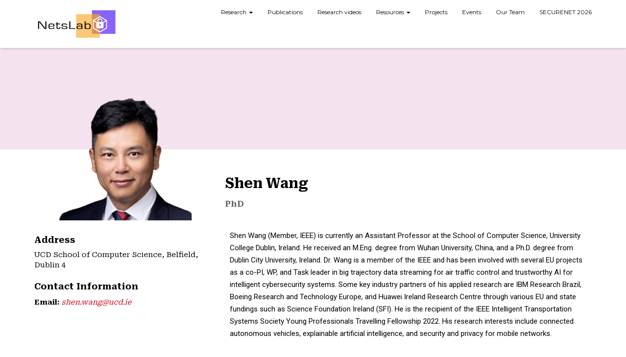

--- FILE ---
content_type: text/html; charset=UTF-8
request_url: https://netslab.ucd.ie/netslab_team/shen-wang/
body_size: 16374
content:
<!doctype html>
<html lang="en-US">
<head>
    <meta charset="UTF-8">
    <meta name="viewport" content="width=device-width, initial-scale=1">
    <link rel="profile" href="http://gmpg.org/xfn/11">

    
<!-- Author Meta Tags by Molongui Authorship, visit: https://wordpress.org/plugins/molongui-authorship/ -->
<meta name="author" content="Farah Abed Zadeh">
<!-- /Molongui Authorship -->

<title>Shen Wang &#8211; NetsLab</title>
<meta name='robots' content='max-image-preview:large' />
	<style>img:is([sizes="auto" i], [sizes^="auto," i]) { contain-intrinsic-size: 3000px 1500px }</style>
	<link rel='dns-prefetch' href='//fonts.googleapis.com' />
<link rel='preconnect' href='https://fonts.gstatic.com' crossorigin />
<link rel="alternate" type="application/rss+xml" title="NetsLab &raquo; Feed" href="https://netslab.ucd.ie/feed/" />
<link rel="alternate" type="application/rss+xml" title="NetsLab &raquo; Comments Feed" href="https://netslab.ucd.ie/comments/feed/" />
		<!-- This site uses the Google Analytics by MonsterInsights plugin v9.2.4 - Using Analytics tracking - https://www.monsterinsights.com/ -->
							<script src="//www.googletagmanager.com/gtag/js?id=G-P684SBWCX9"  data-cfasync="false" data-wpfc-render="false" type="text/javascript" async></script>
			<script data-cfasync="false" data-wpfc-render="false" type="text/javascript">
				var mi_version = '9.2.4';
				var mi_track_user = true;
				var mi_no_track_reason = '';
								var MonsterInsightsDefaultLocations = {"page_location":"https:\/\/netslab.ucd.ie\/netslab_team\/shen-wang\/"};
				if ( typeof MonsterInsightsPrivacyGuardFilter === 'function' ) {
					var MonsterInsightsLocations = (typeof MonsterInsightsExcludeQuery === 'object') ? MonsterInsightsPrivacyGuardFilter( MonsterInsightsExcludeQuery ) : MonsterInsightsPrivacyGuardFilter( MonsterInsightsDefaultLocations );
				} else {
					var MonsterInsightsLocations = (typeof MonsterInsightsExcludeQuery === 'object') ? MonsterInsightsExcludeQuery : MonsterInsightsDefaultLocations;
				}

								var disableStrs = [
										'ga-disable-G-P684SBWCX9',
									];

				/* Function to detect opted out users */
				function __gtagTrackerIsOptedOut() {
					for (var index = 0; index < disableStrs.length; index++) {
						if (document.cookie.indexOf(disableStrs[index] + '=true') > -1) {
							return true;
						}
					}

					return false;
				}

				/* Disable tracking if the opt-out cookie exists. */
				if (__gtagTrackerIsOptedOut()) {
					for (var index = 0; index < disableStrs.length; index++) {
						window[disableStrs[index]] = true;
					}
				}

				/* Opt-out function */
				function __gtagTrackerOptout() {
					for (var index = 0; index < disableStrs.length; index++) {
						document.cookie = disableStrs[index] + '=true; expires=Thu, 31 Dec 2099 23:59:59 UTC; path=/';
						window[disableStrs[index]] = true;
					}
				}

				if ('undefined' === typeof gaOptout) {
					function gaOptout() {
						__gtagTrackerOptout();
					}
				}
								window.dataLayer = window.dataLayer || [];

				window.MonsterInsightsDualTracker = {
					helpers: {},
					trackers: {},
				};
				if (mi_track_user) {
					function __gtagDataLayer() {
						dataLayer.push(arguments);
					}

					function __gtagTracker(type, name, parameters) {
						if (!parameters) {
							parameters = {};
						}

						if (parameters.send_to) {
							__gtagDataLayer.apply(null, arguments);
							return;
						}

						if (type === 'event') {
														parameters.send_to = monsterinsights_frontend.v4_id;
							var hookName = name;
							if (typeof parameters['event_category'] !== 'undefined') {
								hookName = parameters['event_category'] + ':' + name;
							}

							if (typeof MonsterInsightsDualTracker.trackers[hookName] !== 'undefined') {
								MonsterInsightsDualTracker.trackers[hookName](parameters);
							} else {
								__gtagDataLayer('event', name, parameters);
							}
							
						} else {
							__gtagDataLayer.apply(null, arguments);
						}
					}

					__gtagTracker('js', new Date());
					__gtagTracker('set', {
						'developer_id.dZGIzZG': true,
											});
					if ( MonsterInsightsLocations.page_location ) {
						__gtagTracker('set', MonsterInsightsLocations);
					}
										__gtagTracker('config', 'G-P684SBWCX9', {"forceSSL":"true","link_attribution":"true"} );
															window.gtag = __gtagTracker;										(function () {
						/* https://developers.google.com/analytics/devguides/collection/analyticsjs/ */
						/* ga and __gaTracker compatibility shim. */
						var noopfn = function () {
							return null;
						};
						var newtracker = function () {
							return new Tracker();
						};
						var Tracker = function () {
							return null;
						};
						var p = Tracker.prototype;
						p.get = noopfn;
						p.set = noopfn;
						p.send = function () {
							var args = Array.prototype.slice.call(arguments);
							args.unshift('send');
							__gaTracker.apply(null, args);
						};
						var __gaTracker = function () {
							var len = arguments.length;
							if (len === 0) {
								return;
							}
							var f = arguments[len - 1];
							if (typeof f !== 'object' || f === null || typeof f.hitCallback !== 'function') {
								if ('send' === arguments[0]) {
									var hitConverted, hitObject = false, action;
									if ('event' === arguments[1]) {
										if ('undefined' !== typeof arguments[3]) {
											hitObject = {
												'eventAction': arguments[3],
												'eventCategory': arguments[2],
												'eventLabel': arguments[4],
												'value': arguments[5] ? arguments[5] : 1,
											}
										}
									}
									if ('pageview' === arguments[1]) {
										if ('undefined' !== typeof arguments[2]) {
											hitObject = {
												'eventAction': 'page_view',
												'page_path': arguments[2],
											}
										}
									}
									if (typeof arguments[2] === 'object') {
										hitObject = arguments[2];
									}
									if (typeof arguments[5] === 'object') {
										Object.assign(hitObject, arguments[5]);
									}
									if ('undefined' !== typeof arguments[1].hitType) {
										hitObject = arguments[1];
										if ('pageview' === hitObject.hitType) {
											hitObject.eventAction = 'page_view';
										}
									}
									if (hitObject) {
										action = 'timing' === arguments[1].hitType ? 'timing_complete' : hitObject.eventAction;
										hitConverted = mapArgs(hitObject);
										__gtagTracker('event', action, hitConverted);
									}
								}
								return;
							}

							function mapArgs(args) {
								var arg, hit = {};
								var gaMap = {
									'eventCategory': 'event_category',
									'eventAction': 'event_action',
									'eventLabel': 'event_label',
									'eventValue': 'event_value',
									'nonInteraction': 'non_interaction',
									'timingCategory': 'event_category',
									'timingVar': 'name',
									'timingValue': 'value',
									'timingLabel': 'event_label',
									'page': 'page_path',
									'location': 'page_location',
									'title': 'page_title',
									'referrer' : 'page_referrer',
								};
								for (arg in args) {
																		if (!(!args.hasOwnProperty(arg) || !gaMap.hasOwnProperty(arg))) {
										hit[gaMap[arg]] = args[arg];
									} else {
										hit[arg] = args[arg];
									}
								}
								return hit;
							}

							try {
								f.hitCallback();
							} catch (ex) {
							}
						};
						__gaTracker.create = newtracker;
						__gaTracker.getByName = newtracker;
						__gaTracker.getAll = function () {
							return [];
						};
						__gaTracker.remove = noopfn;
						__gaTracker.loaded = true;
						window['__gaTracker'] = __gaTracker;
					})();
									} else {
										console.log("");
					(function () {
						function __gtagTracker() {
							return null;
						}

						window['__gtagTracker'] = __gtagTracker;
						window['gtag'] = __gtagTracker;
					})();
									}
			</script>
				<!-- / Google Analytics by MonsterInsights -->
		<script type="text/javascript">
/* <![CDATA[ */
window._wpemojiSettings = {"baseUrl":"https:\/\/s.w.org\/images\/core\/emoji\/16.0.1\/72x72\/","ext":".png","svgUrl":"https:\/\/s.w.org\/images\/core\/emoji\/16.0.1\/svg\/","svgExt":".svg","source":{"concatemoji":"https:\/\/netslab.ucd.ie\/wp-includes\/js\/wp-emoji-release.min.js?ver=6.8.3"}};
/*! This file is auto-generated */
!function(s,n){var o,i,e;function c(e){try{var t={supportTests:e,timestamp:(new Date).valueOf()};sessionStorage.setItem(o,JSON.stringify(t))}catch(e){}}function p(e,t,n){e.clearRect(0,0,e.canvas.width,e.canvas.height),e.fillText(t,0,0);var t=new Uint32Array(e.getImageData(0,0,e.canvas.width,e.canvas.height).data),a=(e.clearRect(0,0,e.canvas.width,e.canvas.height),e.fillText(n,0,0),new Uint32Array(e.getImageData(0,0,e.canvas.width,e.canvas.height).data));return t.every(function(e,t){return e===a[t]})}function u(e,t){e.clearRect(0,0,e.canvas.width,e.canvas.height),e.fillText(t,0,0);for(var n=e.getImageData(16,16,1,1),a=0;a<n.data.length;a++)if(0!==n.data[a])return!1;return!0}function f(e,t,n,a){switch(t){case"flag":return n(e,"\ud83c\udff3\ufe0f\u200d\u26a7\ufe0f","\ud83c\udff3\ufe0f\u200b\u26a7\ufe0f")?!1:!n(e,"\ud83c\udde8\ud83c\uddf6","\ud83c\udde8\u200b\ud83c\uddf6")&&!n(e,"\ud83c\udff4\udb40\udc67\udb40\udc62\udb40\udc65\udb40\udc6e\udb40\udc67\udb40\udc7f","\ud83c\udff4\u200b\udb40\udc67\u200b\udb40\udc62\u200b\udb40\udc65\u200b\udb40\udc6e\u200b\udb40\udc67\u200b\udb40\udc7f");case"emoji":return!a(e,"\ud83e\udedf")}return!1}function g(e,t,n,a){var r="undefined"!=typeof WorkerGlobalScope&&self instanceof WorkerGlobalScope?new OffscreenCanvas(300,150):s.createElement("canvas"),o=r.getContext("2d",{willReadFrequently:!0}),i=(o.textBaseline="top",o.font="600 32px Arial",{});return e.forEach(function(e){i[e]=t(o,e,n,a)}),i}function t(e){var t=s.createElement("script");t.src=e,t.defer=!0,s.head.appendChild(t)}"undefined"!=typeof Promise&&(o="wpEmojiSettingsSupports",i=["flag","emoji"],n.supports={everything:!0,everythingExceptFlag:!0},e=new Promise(function(e){s.addEventListener("DOMContentLoaded",e,{once:!0})}),new Promise(function(t){var n=function(){try{var e=JSON.parse(sessionStorage.getItem(o));if("object"==typeof e&&"number"==typeof e.timestamp&&(new Date).valueOf()<e.timestamp+604800&&"object"==typeof e.supportTests)return e.supportTests}catch(e){}return null}();if(!n){if("undefined"!=typeof Worker&&"undefined"!=typeof OffscreenCanvas&&"undefined"!=typeof URL&&URL.createObjectURL&&"undefined"!=typeof Blob)try{var e="postMessage("+g.toString()+"("+[JSON.stringify(i),f.toString(),p.toString(),u.toString()].join(",")+"));",a=new Blob([e],{type:"text/javascript"}),r=new Worker(URL.createObjectURL(a),{name:"wpTestEmojiSupports"});return void(r.onmessage=function(e){c(n=e.data),r.terminate(),t(n)})}catch(e){}c(n=g(i,f,p,u))}t(n)}).then(function(e){for(var t in e)n.supports[t]=e[t],n.supports.everything=n.supports.everything&&n.supports[t],"flag"!==t&&(n.supports.everythingExceptFlag=n.supports.everythingExceptFlag&&n.supports[t]);n.supports.everythingExceptFlag=n.supports.everythingExceptFlag&&!n.supports.flag,n.DOMReady=!1,n.readyCallback=function(){n.DOMReady=!0}}).then(function(){return e}).then(function(){var e;n.supports.everything||(n.readyCallback(),(e=n.source||{}).concatemoji?t(e.concatemoji):e.wpemoji&&e.twemoji&&(t(e.twemoji),t(e.wpemoji)))}))}((window,document),window._wpemojiSettings);
/* ]]> */
</script>
<style id='wp-emoji-styles-inline-css' type='text/css'>

	img.wp-smiley, img.emoji {
		display: inline !important;
		border: none !important;
		box-shadow: none !important;
		height: 1em !important;
		width: 1em !important;
		margin: 0 0.07em !important;
		vertical-align: -0.1em !important;
		background: none !important;
		padding: 0 !important;
	}
</style>
<link rel='stylesheet' id='wp-block-library-css' href='https://netslab.ucd.ie/wp-includes/css/dist/block-library/style.min.css?ver=6.8.3' type='text/css' media='all' />
<style id='wp-block-library-theme-inline-css' type='text/css'>
.wp-block-audio :where(figcaption){color:#555;font-size:13px;text-align:center}.is-dark-theme .wp-block-audio :where(figcaption){color:#ffffffa6}.wp-block-audio{margin:0 0 1em}.wp-block-code{border:1px solid #ccc;border-radius:4px;font-family:Menlo,Consolas,monaco,monospace;padding:.8em 1em}.wp-block-embed :where(figcaption){color:#555;font-size:13px;text-align:center}.is-dark-theme .wp-block-embed :where(figcaption){color:#ffffffa6}.wp-block-embed{margin:0 0 1em}.blocks-gallery-caption{color:#555;font-size:13px;text-align:center}.is-dark-theme .blocks-gallery-caption{color:#ffffffa6}:root :where(.wp-block-image figcaption){color:#555;font-size:13px;text-align:center}.is-dark-theme :root :where(.wp-block-image figcaption){color:#ffffffa6}.wp-block-image{margin:0 0 1em}.wp-block-pullquote{border-bottom:4px solid;border-top:4px solid;color:currentColor;margin-bottom:1.75em}.wp-block-pullquote cite,.wp-block-pullquote footer,.wp-block-pullquote__citation{color:currentColor;font-size:.8125em;font-style:normal;text-transform:uppercase}.wp-block-quote{border-left:.25em solid;margin:0 0 1.75em;padding-left:1em}.wp-block-quote cite,.wp-block-quote footer{color:currentColor;font-size:.8125em;font-style:normal;position:relative}.wp-block-quote:where(.has-text-align-right){border-left:none;border-right:.25em solid;padding-left:0;padding-right:1em}.wp-block-quote:where(.has-text-align-center){border:none;padding-left:0}.wp-block-quote.is-large,.wp-block-quote.is-style-large,.wp-block-quote:where(.is-style-plain){border:none}.wp-block-search .wp-block-search__label{font-weight:700}.wp-block-search__button{border:1px solid #ccc;padding:.375em .625em}:where(.wp-block-group.has-background){padding:1.25em 2.375em}.wp-block-separator.has-css-opacity{opacity:.4}.wp-block-separator{border:none;border-bottom:2px solid;margin-left:auto;margin-right:auto}.wp-block-separator.has-alpha-channel-opacity{opacity:1}.wp-block-separator:not(.is-style-wide):not(.is-style-dots){width:100px}.wp-block-separator.has-background:not(.is-style-dots){border-bottom:none;height:1px}.wp-block-separator.has-background:not(.is-style-wide):not(.is-style-dots){height:2px}.wp-block-table{margin:0 0 1em}.wp-block-table td,.wp-block-table th{word-break:normal}.wp-block-table :where(figcaption){color:#555;font-size:13px;text-align:center}.is-dark-theme .wp-block-table :where(figcaption){color:#ffffffa6}.wp-block-video :where(figcaption){color:#555;font-size:13px;text-align:center}.is-dark-theme .wp-block-video :where(figcaption){color:#ffffffa6}.wp-block-video{margin:0 0 1em}:root :where(.wp-block-template-part.has-background){margin-bottom:0;margin-top:0;padding:1.25em 2.375em}
</style>
<style id='classic-theme-styles-inline-css' type='text/css'>
/*! This file is auto-generated */
.wp-block-button__link{color:#fff;background-color:#32373c;border-radius:9999px;box-shadow:none;text-decoration:none;padding:calc(.667em + 2px) calc(1.333em + 2px);font-size:1.125em}.wp-block-file__button{background:#32373c;color:#fff;text-decoration:none}
</style>
<link rel='stylesheet' id='pdfb-style-css-css' href='https://netslab.ucd.ie/wp-content/plugins/pdf-block/dist/blocks.style.build.css' type='text/css' media='all' />
<style id='global-styles-inline-css' type='text/css'>
:root{--wp--preset--aspect-ratio--square: 1;--wp--preset--aspect-ratio--4-3: 4/3;--wp--preset--aspect-ratio--3-4: 3/4;--wp--preset--aspect-ratio--3-2: 3/2;--wp--preset--aspect-ratio--2-3: 2/3;--wp--preset--aspect-ratio--16-9: 16/9;--wp--preset--aspect-ratio--9-16: 9/16;--wp--preset--color--black: #000000;--wp--preset--color--cyan-bluish-gray: #abb8c3;--wp--preset--color--white: #ffffff;--wp--preset--color--pale-pink: #f78da7;--wp--preset--color--vivid-red: #cf2e2e;--wp--preset--color--luminous-vivid-orange: #ff6900;--wp--preset--color--luminous-vivid-amber: #fcb900;--wp--preset--color--light-green-cyan: #7bdcb5;--wp--preset--color--vivid-green-cyan: #00d084;--wp--preset--color--pale-cyan-blue: #8ed1fc;--wp--preset--color--vivid-cyan-blue: #0693e3;--wp--preset--color--vivid-purple: #9b51e0;--wp--preset--gradient--vivid-cyan-blue-to-vivid-purple: linear-gradient(135deg,rgba(6,147,227,1) 0%,rgb(155,81,224) 100%);--wp--preset--gradient--light-green-cyan-to-vivid-green-cyan: linear-gradient(135deg,rgb(122,220,180) 0%,rgb(0,208,130) 100%);--wp--preset--gradient--luminous-vivid-amber-to-luminous-vivid-orange: linear-gradient(135deg,rgba(252,185,0,1) 0%,rgba(255,105,0,1) 100%);--wp--preset--gradient--luminous-vivid-orange-to-vivid-red: linear-gradient(135deg,rgba(255,105,0,1) 0%,rgb(207,46,46) 100%);--wp--preset--gradient--very-light-gray-to-cyan-bluish-gray: linear-gradient(135deg,rgb(238,238,238) 0%,rgb(169,184,195) 100%);--wp--preset--gradient--cool-to-warm-spectrum: linear-gradient(135deg,rgb(74,234,220) 0%,rgb(151,120,209) 20%,rgb(207,42,186) 40%,rgb(238,44,130) 60%,rgb(251,105,98) 80%,rgb(254,248,76) 100%);--wp--preset--gradient--blush-light-purple: linear-gradient(135deg,rgb(255,206,236) 0%,rgb(152,150,240) 100%);--wp--preset--gradient--blush-bordeaux: linear-gradient(135deg,rgb(254,205,165) 0%,rgb(254,45,45) 50%,rgb(107,0,62) 100%);--wp--preset--gradient--luminous-dusk: linear-gradient(135deg,rgb(255,203,112) 0%,rgb(199,81,192) 50%,rgb(65,88,208) 100%);--wp--preset--gradient--pale-ocean: linear-gradient(135deg,rgb(255,245,203) 0%,rgb(182,227,212) 50%,rgb(51,167,181) 100%);--wp--preset--gradient--electric-grass: linear-gradient(135deg,rgb(202,248,128) 0%,rgb(113,206,126) 100%);--wp--preset--gradient--midnight: linear-gradient(135deg,rgb(2,3,129) 0%,rgb(40,116,252) 100%);--wp--preset--font-size--small: 13px;--wp--preset--font-size--medium: 20px;--wp--preset--font-size--large: 36px;--wp--preset--font-size--x-large: 42px;--wp--preset--spacing--20: 0.44rem;--wp--preset--spacing--30: 0.67rem;--wp--preset--spacing--40: 1rem;--wp--preset--spacing--50: 1.5rem;--wp--preset--spacing--60: 2.25rem;--wp--preset--spacing--70: 3.38rem;--wp--preset--spacing--80: 5.06rem;--wp--preset--shadow--natural: 6px 6px 9px rgba(0, 0, 0, 0.2);--wp--preset--shadow--deep: 12px 12px 50px rgba(0, 0, 0, 0.4);--wp--preset--shadow--sharp: 6px 6px 0px rgba(0, 0, 0, 0.2);--wp--preset--shadow--outlined: 6px 6px 0px -3px rgba(255, 255, 255, 1), 6px 6px rgba(0, 0, 0, 1);--wp--preset--shadow--crisp: 6px 6px 0px rgba(0, 0, 0, 1);}:where(.is-layout-flex){gap: 0.5em;}:where(.is-layout-grid){gap: 0.5em;}body .is-layout-flex{display: flex;}.is-layout-flex{flex-wrap: wrap;align-items: center;}.is-layout-flex > :is(*, div){margin: 0;}body .is-layout-grid{display: grid;}.is-layout-grid > :is(*, div){margin: 0;}:where(.wp-block-columns.is-layout-flex){gap: 2em;}:where(.wp-block-columns.is-layout-grid){gap: 2em;}:where(.wp-block-post-template.is-layout-flex){gap: 1.25em;}:where(.wp-block-post-template.is-layout-grid){gap: 1.25em;}.has-black-color{color: var(--wp--preset--color--black) !important;}.has-cyan-bluish-gray-color{color: var(--wp--preset--color--cyan-bluish-gray) !important;}.has-white-color{color: var(--wp--preset--color--white) !important;}.has-pale-pink-color{color: var(--wp--preset--color--pale-pink) !important;}.has-vivid-red-color{color: var(--wp--preset--color--vivid-red) !important;}.has-luminous-vivid-orange-color{color: var(--wp--preset--color--luminous-vivid-orange) !important;}.has-luminous-vivid-amber-color{color: var(--wp--preset--color--luminous-vivid-amber) !important;}.has-light-green-cyan-color{color: var(--wp--preset--color--light-green-cyan) !important;}.has-vivid-green-cyan-color{color: var(--wp--preset--color--vivid-green-cyan) !important;}.has-pale-cyan-blue-color{color: var(--wp--preset--color--pale-cyan-blue) !important;}.has-vivid-cyan-blue-color{color: var(--wp--preset--color--vivid-cyan-blue) !important;}.has-vivid-purple-color{color: var(--wp--preset--color--vivid-purple) !important;}.has-black-background-color{background-color: var(--wp--preset--color--black) !important;}.has-cyan-bluish-gray-background-color{background-color: var(--wp--preset--color--cyan-bluish-gray) !important;}.has-white-background-color{background-color: var(--wp--preset--color--white) !important;}.has-pale-pink-background-color{background-color: var(--wp--preset--color--pale-pink) !important;}.has-vivid-red-background-color{background-color: var(--wp--preset--color--vivid-red) !important;}.has-luminous-vivid-orange-background-color{background-color: var(--wp--preset--color--luminous-vivid-orange) !important;}.has-luminous-vivid-amber-background-color{background-color: var(--wp--preset--color--luminous-vivid-amber) !important;}.has-light-green-cyan-background-color{background-color: var(--wp--preset--color--light-green-cyan) !important;}.has-vivid-green-cyan-background-color{background-color: var(--wp--preset--color--vivid-green-cyan) !important;}.has-pale-cyan-blue-background-color{background-color: var(--wp--preset--color--pale-cyan-blue) !important;}.has-vivid-cyan-blue-background-color{background-color: var(--wp--preset--color--vivid-cyan-blue) !important;}.has-vivid-purple-background-color{background-color: var(--wp--preset--color--vivid-purple) !important;}.has-black-border-color{border-color: var(--wp--preset--color--black) !important;}.has-cyan-bluish-gray-border-color{border-color: var(--wp--preset--color--cyan-bluish-gray) !important;}.has-white-border-color{border-color: var(--wp--preset--color--white) !important;}.has-pale-pink-border-color{border-color: var(--wp--preset--color--pale-pink) !important;}.has-vivid-red-border-color{border-color: var(--wp--preset--color--vivid-red) !important;}.has-luminous-vivid-orange-border-color{border-color: var(--wp--preset--color--luminous-vivid-orange) !important;}.has-luminous-vivid-amber-border-color{border-color: var(--wp--preset--color--luminous-vivid-amber) !important;}.has-light-green-cyan-border-color{border-color: var(--wp--preset--color--light-green-cyan) !important;}.has-vivid-green-cyan-border-color{border-color: var(--wp--preset--color--vivid-green-cyan) !important;}.has-pale-cyan-blue-border-color{border-color: var(--wp--preset--color--pale-cyan-blue) !important;}.has-vivid-cyan-blue-border-color{border-color: var(--wp--preset--color--vivid-cyan-blue) !important;}.has-vivid-purple-border-color{border-color: var(--wp--preset--color--vivid-purple) !important;}.has-vivid-cyan-blue-to-vivid-purple-gradient-background{background: var(--wp--preset--gradient--vivid-cyan-blue-to-vivid-purple) !important;}.has-light-green-cyan-to-vivid-green-cyan-gradient-background{background: var(--wp--preset--gradient--light-green-cyan-to-vivid-green-cyan) !important;}.has-luminous-vivid-amber-to-luminous-vivid-orange-gradient-background{background: var(--wp--preset--gradient--luminous-vivid-amber-to-luminous-vivid-orange) !important;}.has-luminous-vivid-orange-to-vivid-red-gradient-background{background: var(--wp--preset--gradient--luminous-vivid-orange-to-vivid-red) !important;}.has-very-light-gray-to-cyan-bluish-gray-gradient-background{background: var(--wp--preset--gradient--very-light-gray-to-cyan-bluish-gray) !important;}.has-cool-to-warm-spectrum-gradient-background{background: var(--wp--preset--gradient--cool-to-warm-spectrum) !important;}.has-blush-light-purple-gradient-background{background: var(--wp--preset--gradient--blush-light-purple) !important;}.has-blush-bordeaux-gradient-background{background: var(--wp--preset--gradient--blush-bordeaux) !important;}.has-luminous-dusk-gradient-background{background: var(--wp--preset--gradient--luminous-dusk) !important;}.has-pale-ocean-gradient-background{background: var(--wp--preset--gradient--pale-ocean) !important;}.has-electric-grass-gradient-background{background: var(--wp--preset--gradient--electric-grass) !important;}.has-midnight-gradient-background{background: var(--wp--preset--gradient--midnight) !important;}.has-small-font-size{font-size: var(--wp--preset--font-size--small) !important;}.has-medium-font-size{font-size: var(--wp--preset--font-size--medium) !important;}.has-large-font-size{font-size: var(--wp--preset--font-size--large) !important;}.has-x-large-font-size{font-size: var(--wp--preset--font-size--x-large) !important;}
:where(.wp-block-post-template.is-layout-flex){gap: 1.25em;}:where(.wp-block-post-template.is-layout-grid){gap: 1.25em;}
:where(.wp-block-columns.is-layout-flex){gap: 2em;}:where(.wp-block-columns.is-layout-grid){gap: 2em;}
:root :where(.wp-block-pullquote){font-size: 1.5em;line-height: 1.6;}
</style>
<link rel='stylesheet' id='page-list-style-css' href='https://netslab.ucd.ie/wp-content/plugins/page-list/css/page-list.css?ver=5.7' type='text/css' media='all' />
<link rel='stylesheet' id='academix-fonts-css' href='https://fonts.googleapis.com/css?family=Montserrat%3A400%2C500%2C700%7COpen+Sans%3A300%2C400%2C400italic%2C600%2C700&#038;subset=latin%2Clatin-ext' type='text/css' media='all' />
<link rel='stylesheet' id='bootstrap-css' href='https://netslab.ucd.ie/wp-content/themes/academix/assets/css/bootstrap.min.css?ver=3.3.2' type='text/css' media='all' />
<link rel='stylesheet' id='ionicons-min-css' href='https://netslab.ucd.ie/wp-content/themes/academix/assets/css/ionicons.min.css?ver=2.0.0' type='text/css' media='all' />
<link rel='stylesheet' id='animate-min-css' href='https://netslab.ucd.ie/wp-content/themes/academix/assets/css/animate.min.css?ver=1.0.0' type='text/css' media='all' />
<link rel='stylesheet' id='bootstrap-dropdownhover-min-css' href='https://netslab.ucd.ie/wp-content/themes/academix/assets/css/bootstrap-dropdownhover.min.css?ver=1.0.0' type='text/css' media='all' />
<link rel='stylesheet' id='meanmenu-css' href='https://netslab.ucd.ie/wp-content/themes/academix/assets/css/meanmenu.css?ver=2.0.7' type='text/css' media='all' />
<link rel='stylesheet' id='ekko-lightbox-css' href='https://netslab.ucd.ie/wp-content/themes/academix/assets/css/ekko-lightbox.min.css?ver=6.8.3' type='text/css' media='all' />
<link rel='stylesheet' id='academix-main-css' href='https://netslab.ucd.ie/wp-content/themes/academix/assets/css/main.css?ver=2.0.1' type='text/css' media='all' />
<link rel='stylesheet' id='academix-style-css' href='https://netslab.ucd.ie/wp-content/themes/academix/style.css?ver=2.0.1' type='text/css' media='all' />
<style id='academix-style-inline-css' type='text/css'>
.navbar-brand img{ height:60px; }.navbar-brand img{ width:px; }
</style>
<link rel='stylesheet' id='academix-print-style-css' href='https://netslab.ucd.ie/wp-content/themes/academix/print.css?ver=1.2.1' type='text/css' media='print' />
<link rel='stylesheet' id='elementor-icons-css' href='https://netslab.ucd.ie/wp-content/plugins/elementor/assets/lib/eicons/css/elementor-icons.min.css?ver=5.35.0' type='text/css' media='all' />
<link rel='stylesheet' id='elementor-frontend-css' href='https://netslab.ucd.ie/wp-content/plugins/elementor/assets/css/frontend.min.css?ver=3.27.5' type='text/css' media='all' />
<link rel='stylesheet' id='elementor-post-6-css' href='https://netslab.ucd.ie/wp-content/uploads/elementor/css/post-6.css?ver=1739799864' type='text/css' media='all' />
<link rel='stylesheet' id='sequence-theme-basic-css' href='https://netslab.ucd.ie/wp-content/plugins/academix-core-elementor/assets/css/sequence-theme.basic.min.css?ver=6.8.3' type='text/css' media='all' />
<link rel='stylesheet' id='elementor-pro-css' href='https://netslab.ucd.ie/wp-content/plugins/elementor-pro/assets/css/frontend.min.css?ver=3.17.1' type='text/css' media='all' />
<link rel='stylesheet' id='widget-text-editor-css' href='https://netslab.ucd.ie/wp-content/plugins/elementor/assets/css/widget-text-editor.min.css?ver=3.27.5' type='text/css' media='all' />
<link rel='stylesheet' id='widget-heading-css' href='https://netslab.ucd.ie/wp-content/plugins/elementor/assets/css/widget-heading.min.css?ver=3.27.5' type='text/css' media='all' />
<link rel='stylesheet' id='elementor-post-4035-css' href='https://netslab.ucd.ie/wp-content/uploads/elementor/css/post-4035.css?ver=1739873829' type='text/css' media='all' />
<link rel="preload" as="style" href="https://fonts.googleapis.com/css?family=Montserrat:400,700%7COpen%20Sans:400%7CRoboto%20Serif:400,700&#038;display=swap&#038;ver=1762872720" /><link rel="stylesheet" href="https://fonts.googleapis.com/css?family=Montserrat:400,700%7COpen%20Sans:400%7CRoboto%20Serif:400,700&#038;display=swap&#038;ver=1762872720" media="print" onload="this.media='all'"><noscript><link rel="stylesheet" href="https://fonts.googleapis.com/css?family=Montserrat:400,700%7COpen%20Sans:400%7CRoboto%20Serif:400,700&#038;display=swap&#038;ver=1762872720" /></noscript><link rel='stylesheet' id='google-fonts-1-css' href='https://fonts.googleapis.com/css?family=Roboto%3A100%2C100italic%2C200%2C200italic%2C300%2C300italic%2C400%2C400italic%2C500%2C500italic%2C600%2C600italic%2C700%2C700italic%2C800%2C800italic%2C900%2C900italic%7CRoboto+Slab%3A100%2C100italic%2C200%2C200italic%2C300%2C300italic%2C400%2C400italic%2C500%2C500italic%2C600%2C600italic%2C700%2C700italic%2C800%2C800italic%2C900%2C900italic&#038;display=swap&#038;ver=6.8.3' type='text/css' media='all' />
<link rel="preconnect" href="https://fonts.gstatic.com/" crossorigin><script type="text/javascript" src="https://netslab.ucd.ie/wp-content/plugins/google-analytics-for-wordpress/assets/js/frontend-gtag.min.js?ver=9.2.4" id="monsterinsights-frontend-script-js" async="async" data-wp-strategy="async"></script>
<script data-cfasync="false" data-wpfc-render="false" type="text/javascript" id='monsterinsights-frontend-script-js-extra'>/* <![CDATA[ */
var monsterinsights_frontend = {"js_events_tracking":"true","download_extensions":"doc,pdf,ppt,zip,xls,docx,pptx,xlsx","inbound_paths":"[{\"path\":\"\\\/go\\\/\",\"label\":\"affiliate\"},{\"path\":\"\\\/recommend\\\/\",\"label\":\"affiliate\"}]","home_url":"https:\/\/netslab.ucd.ie","hash_tracking":"false","v4_id":"G-P684SBWCX9"};/* ]]> */
</script>
<script type="text/javascript" src="https://netslab.ucd.ie/wp-includes/js/jquery/jquery.min.js?ver=3.7.1" id="jquery-core-js"></script>
<script type="text/javascript" src="https://netslab.ucd.ie/wp-includes/js/jquery/jquery-migrate.min.js?ver=3.4.1" id="jquery-migrate-js"></script>
<link rel="https://api.w.org/" href="https://netslab.ucd.ie/wp-json/" /><link rel="alternate" title="JSON" type="application/json" href="https://netslab.ucd.ie/wp-json/wp/v2/team/4035" /><link rel="EditURI" type="application/rsd+xml" title="RSD" href="https://netslab.ucd.ie/xmlrpc.php?rsd" />
<meta name="generator" content="WordPress 6.8.3" />
<link rel="canonical" href="https://netslab.ucd.ie/netslab_team/shen-wang/" />
<link rel='shortlink' href='https://netslab.ucd.ie/?p=4035' />
<link rel="alternate" title="oEmbed (JSON)" type="application/json+oembed" href="https://netslab.ucd.ie/wp-json/oembed/1.0/embed?url=https%3A%2F%2Fnetslab.ucd.ie%2Fnetslab_team%2Fshen-wang%2F" />
<link rel="alternate" title="oEmbed (XML)" type="text/xml+oembed" href="https://netslab.ucd.ie/wp-json/oembed/1.0/embed?url=https%3A%2F%2Fnetslab.ucd.ie%2Fnetslab_team%2Fshen-wang%2F&#038;format=xml" />
<meta name="generator" content="Redux 4.5.6" />            <style>
                .molongui-disabled-link
                {
                    border-bottom: none !important;
                    text-decoration: none !important;
                    color: inherit !important;
                    cursor: inherit !important;
                }
                .molongui-disabled-link:hover,
                .molongui-disabled-link:hover span
                {
                    border-bottom: none !important;
                    text-decoration: none !important;
                    color: inherit !important;
                    cursor: inherit !important;
                }
            </style>
            <meta name="generator" content="Elementor 3.27.5; features: additional_custom_breakpoints; settings: css_print_method-external, google_font-enabled, font_display-swap">
			<style>
				.e-con.e-parent:nth-of-type(n+4):not(.e-lazyloaded):not(.e-no-lazyload),
				.e-con.e-parent:nth-of-type(n+4):not(.e-lazyloaded):not(.e-no-lazyload) * {
					background-image: none !important;
				}
				@media screen and (max-height: 1024px) {
					.e-con.e-parent:nth-of-type(n+3):not(.e-lazyloaded):not(.e-no-lazyload),
					.e-con.e-parent:nth-of-type(n+3):not(.e-lazyloaded):not(.e-no-lazyload) * {
						background-image: none !important;
					}
				}
				@media screen and (max-height: 640px) {
					.e-con.e-parent:nth-of-type(n+2):not(.e-lazyloaded):not(.e-no-lazyload),
					.e-con.e-parent:nth-of-type(n+2):not(.e-lazyloaded):not(.e-no-lazyload) * {
						background-image: none !important;
					}
				}
			</style>
			<link rel="icon" href="https://netslab.ucd.ie/wp-content/uploads/2023/01/android-chrome-512x512-1-70x70.png" sizes="32x32" />
<link rel="icon" href="https://netslab.ucd.ie/wp-content/uploads/2023/01/android-chrome-512x512-1-300x300.png" sizes="192x192" />
<link rel="apple-touch-icon" href="https://netslab.ucd.ie/wp-content/uploads/2023/01/android-chrome-512x512-1-300x300.png" />
<meta name="msapplication-TileImage" content="https://netslab.ucd.ie/wp-content/uploads/2023/01/android-chrome-512x512-1-300x300.png" />
	<style>
	.sabbi-page-header{
		background-color: ;
	}
	.blog-banner.sabbi-page-header{
		background-color: ;
	}
    </style>
	<style id="academix_options-dynamic-css" title="dynamic-css" class="redux-options-output">.academix-content-area{padding-top:0px;padding-bottom:0px;}.navbar-white{padding-top:0px;padding-bottom:0px;}.navbar-nav>li>a{padding-top:15px;padding-right:15px;padding-bottom:15px;padding-left:15px;}.navbar-nav-hov_underline .navbar-nav .dropdown-menu{width:400px;}.navbar-nav-hov_underline .navbar-nav .dropdown-menu li a{padding-top:10px;padding-right:15px;padding-bottom:10px;padding-left:15px;}.navbar-nav{font-family:Montserrat;line-height:20px;font-weight:400;font-size:12px;}.navbar-white{background-color:#fff;}{color:#fff;}{background-color:#000;}.navbar-nav-hov_underline .navbar-nav li a{color:#000;}{background-color:#000;}.navbar-nav-hov_underline .navbar-nav li a:hover{color:#000;}.navbar-nav-hov_underline .navbar-nav .dropdown-menu{background-color:#fff;}{color:#fff;}{background-color:#000000;}.navbar-nav-hov_underline .navbar-nav .dropdown-menu > li > a{color:#000000;}{background-color:#000000;}.navbar-nav-hov_underline .navbar-nav .dropdown-menu > li > a:hover{color:#000000;}.mean-container .mean-nav{padding-top:0px;padding-bottom:0px;}.mean-container .mean-nav ul li a{padding-top:8px;padding-left:15px;}.mean-container .mean-nav ul li li a{padding-top:8px;}.mean-container .mean-nav{font-family:Montserrat;line-height:26px;font-weight:400;font-size:12px;}.mean-container .mean-nav{background-color:#fff;}{color:#fff;}{background-color:#000;}.mean-container .mean-nav ul li a{color:#000;}{background-color:#000;}.mean-container .mean-nav ul li a:hover{color:#000;}.mean-container .mean-nav ul li li a{background-color:#fff;}{color:#fff;}{background-color:#000000;}.mean-container .mean-nav ul li li a{color:#000000;}{background-color:#000000;}.mean-container .mean-nav ul li li a:hover{color:#000000;}{background-color:#ffffff;}.sabbi-page-header .page-title{color:#ffffff;}.breadcrumb{padding-top:8px;padding-right:15px;padding-bottom:8px;padding-left:15px;}.auth-breadcrumb-wrap{background-color:#EDF2F6;}{color:#EDF2F6;}{background-color:#000000;}.sabbi-breadcrumb{color:#000000;}{background-color:#000;}.sabbi-breadcrumb > li > span.separator{color:#000;}.blog-banner.sabbi-page-header .page-title{font-family:Montserrat;line-height:40px;font-weight:700;font-size:28px;}{background-color:#ffffff;}.blog-banner.sabbi-page-header .page-title{color:#ffffff;}.blog-breadcrumb .breadcrumb{padding-top:8px;padding-right:15px;padding-bottom:8px;padding-left:15px;}.blog-breadcrumb.auth-breadcrumb-wrap{background-color:#EDF2F6;}{color:#EDF2F6;}{background-color:#000;}.blog-breadcrumb .breadcrumb{color:#000;}{background-color:#000;}.blog-breadcrumb .sabbi-breadcrumb > li > span.separator{color:#000;}.section-footer .footer-site-info{padding-top:55px;padding-bottom:55px;}.site-footer.section-footer{background-color:#EDF2F6;}{color:#EDF2F6;}.section-footer .footer-site-info .widget-title{font-family:Montserrat;line-height:20px;font-weight:700;font-size:16px;}.section-footer .widget_text .textwidget p, .section-footer p, .footer-site-info .event-list .title a, .section-footer .widget ul li a, .footer-site-info .event-list .date{font-family:"Open Sans";line-height:25px;font-size:14px;}{background-color:#000;}.section-footer .footer-site-info .widget-title{color:#000;}.section-footer .footer-bar{padding-top:20px;padding-bottom:20px;}.section-footer .footer-bar .powredby, .copyright{font-family:"Open Sans";line-height:25px;font-weight:400;font-size:12px;}.section-footer .footer-bar{background-color:#e6ebef;}{color:#e6ebef;}{background-color:#000;}.powredby, .copyright{color:#000;}body{font-family:"Roboto Serif";line-height:25.032px;font-weight:400;font-style:normal;color:#000000;font-size:15px;}a{color:#D30015;}a:hover{color:#D30015;}a:active{color:#D30015;}h1{font-family:"Roboto Serif";font-weight:700;font-style:normal;color:#111;}h2{font-family:"Roboto Serif";font-weight:700;font-style:normal;}h3{font-family:"Roboto Serif";line-height:20px;font-weight:700;font-style:normal;color:#000;font-size:20px;}h4{font-family:"Roboto Serif";line-height:20px;font-weight:700;font-style:normal;color:#000;font-size:18px;}h5{font-family:"Roboto Serif";line-height:20px;font-weight:700;font-style:normal;color:#000;font-size:14px;}h6{font-family:"Roboto Serif";line-height:20px;font-weight:700;font-style:normal;color:#000;font-size:12px;}</style></head>

<body class="wp-singular team-template-default single single-team postid-4035 wp-embed-responsive wp-theme-academix elementor-default elementor-kit-6 elementor-page elementor-page-4035">

<!-- start preloader -->
<!-- / end preloader -->


<div class="site-main" style="background-image: url();" >
<div id="page" class="site ">
    <header class="sabbi-site-head">
        <nav class="navbar hidden-sm hidden-xs navbar-white navbar-kawsa navbar-fixed-top " role="navigation">
            <div class="container">
                <div class="navbar-header">
                    <button aria-controls="navbar" aria-expanded="false" class="navbar-toggle collapsed" data-target="#navbar" data-toggle="collapse" type="button"><span class="sr-only"> Toggle navigation</span> <span class="icon-bar"></span> <span class="icon-bar"></span> <span class="icon-bar"></span></button> 
                    	    <a class="navbar-brand" href="https://netslab.ucd.ie/" title="NetsLab" data-scroll><img src="https://netslab.ucd.ie/wp-content/uploads/2023/08/NETSLAB-horizontal-centered-scaled.jpg" alt="" class="img-responsive"></a>
	                  </div>
                <div class="navbar-collapse collapse sabbi-navbar-collapse  navbar-nav-hov_underline" id="navbar">
                                        <ul id="menu-main-nav" class="nav navbar-nav navbar-right"><li itemscope="itemscope" role="menuitem" itemtype="https://www.schema.org/SiteNavigationElement" id="menu-item-3919" class="menu-item menu-item-type-custom menu-item-object-custom menu-item-has-children menu-item-3919 dropdown"><a title="Research" href="#" data-hover="dropdown" data-animations="zoomIn" class="dropdown-toggle" aria-haspopup="true">Research <span class="caret"></span></a>
<ul role="menu" class="dropdown-menu" aria-hidden="true" >
	<li itemscope="itemscope" role="menuitem" itemtype="https://www.schema.org/SiteNavigationElement" id="menu-item-3917" class="menu-item menu-item-type-post_type menu-item-object-page menu-item-3917"><a title="AI Security and Privacy" href="https://netslab.ucd.ie/ai-security-and-privacy/">AI Security and Privacy</a></li>
	<li itemscope="itemscope" role="menuitem" itemtype="https://www.schema.org/SiteNavigationElement" id="menu-item-3916" class="menu-item menu-item-type-post_type menu-item-object-page menu-item-3916"><a title="Blockchain in 5G/6G Networks" href="https://netslab.ucd.ie/blockchain-in-5g-6g-networks/">Blockchain in 5G/6G Networks</a></li>
	<li itemscope="itemscope" role="menuitem" itemtype="https://www.schema.org/SiteNavigationElement" id="menu-item-3918" class="menu-item menu-item-type-post_type menu-item-object-page menu-item-3918"><a title="Network Softwarization and Security Automation" href="https://netslab.ucd.ie/network-softwarization-and-security-automation/">Network Softwarization and Security Automation</a></li>
</ul>
</li>
<li itemscope="itemscope" role="menuitem" itemtype="https://www.schema.org/SiteNavigationElement" id="menu-item-3272" class="menu-item menu-item-type-post_type menu-item-object-page menu-item-3272"><a title="Publications" href="https://netslab.ucd.ie/publications/">Publications</a></li>
<li itemscope="itemscope" role="menuitem" itemtype="https://www.schema.org/SiteNavigationElement" id="menu-item-5113" class="menu-item menu-item-type-post_type menu-item-object-page menu-item-5113"><a title="Research videos" href="https://netslab.ucd.ie/research-videos/">Research videos</a></li>
<li itemscope="itemscope" role="menuitem" itemtype="https://www.schema.org/SiteNavigationElement" id="menu-item-5842" class="menu-item menu-item-type-custom menu-item-object-custom menu-item-has-children menu-item-5842 dropdown"><a title="Resources" href="#" data-hover="dropdown" data-animations="zoomIn" class="dropdown-toggle" aria-haspopup="true">Resources <span class="caret"></span></a>
<ul role="menu" class="dropdown-menu" aria-hidden="true" >
	<li itemscope="itemscope" role="menuitem" itemtype="https://www.schema.org/SiteNavigationElement" id="menu-item-5071" class="menu-item menu-item-type-post_type menu-item-object-page menu-item-5071"><a title="Testbed" href="https://netslab.ucd.ie/testbed/">Testbed</a></li>
	<li itemscope="itemscope" role="menuitem" itemtype="https://www.schema.org/SiteNavigationElement" id="menu-item-5932" class="menu-item menu-item-type-post_type menu-item-object-page menu-item-has-children menu-item-5932 dropdown"><a title="Datasets" href="https://netslab.ucd.ie/netslab-datasets/" data-hover="dropdown" data-animations="zoomIn" class="dropdown-toggle" aria-haspopup="true">Datasets <span class="caret"></span></a>
	<ul role="menu" class="dropdown-menu" aria-hidden="true" >
		<li itemscope="itemscope" role="menuitem" itemtype="https://www.schema.org/SiteNavigationElement" id="menu-item-5930" class="menu-item menu-item-type-post_type menu-item-object-post menu-item-5930"><a title="5G-NIDD Dataset" href="https://netslab.ucd.ie/5g-nidd/">5G-NIDD Dataset</a></li>
		<li itemscope="itemscope" role="menuitem" itemtype="https://www.schema.org/SiteNavigationElement" id="menu-item-5931" class="menu-item menu-item-type-post_type menu-item-object-post menu-item-5931"><a title="NetsLab-5GORAN-IDD" href="https://netslab.ucd.ie/netslab-5g-oran-idd/">NetsLab-5GORAN-IDD</a></li>
		<li itemscope="itemscope" role="menuitem" itemtype="https://www.schema.org/SiteNavigationElement" id="menu-item-5929" class="menu-item menu-item-type-post_type menu-item-object-post menu-item-5929"><a title="Blockchain Data Trust (BDT) Benchmark" href="https://netslab.ucd.ie/blockchaindatatrust-benchmark/">Blockchain Data Trust (BDT) Benchmark</a></li>
	</ul>
</li>
	<li itemscope="itemscope" role="menuitem" itemtype="https://www.schema.org/SiteNavigationElement" id="menu-item-5876" class="menu-item menu-item-type-custom menu-item-object-custom menu-item-5876"><a title="GitHub" href="https://github.com/NetsLab-Demo?tab=repositories">GitHub</a></li>
</ul>
</li>
<li itemscope="itemscope" role="menuitem" itemtype="https://www.schema.org/SiteNavigationElement" id="menu-item-4286" class="menu-item menu-item-type-post_type menu-item-object-page menu-item-4286"><a title="Projects" href="https://netslab.ucd.ie/projects/">Projects</a></li>
<li itemscope="itemscope" role="menuitem" itemtype="https://www.schema.org/SiteNavigationElement" id="menu-item-4605" class="menu-item menu-item-type-post_type menu-item-object-page menu-item-4605"><a title="Events" href="https://netslab.ucd.ie/netslab-events/">Events</a></li>
<li itemscope="itemscope" role="menuitem" itemtype="https://www.schema.org/SiteNavigationElement" id="menu-item-2111" class="menu-item menu-item-type-post_type menu-item-object-page menu-item-2111"><a title="Our Team" href="https://netslab.ucd.ie/our-team/">Our Team</a></li>
<li itemscope="itemscope" role="menuitem" itemtype="https://www.schema.org/SiteNavigationElement" id="menu-item-6065" class="menu-item menu-item-type-post_type menu-item-object-page menu-item-6065"><a title="SECURENET 2026" href="https://netslab.ucd.ie/securenet-2026/">SECURENET 2026</a></li>
</ul>                </div>
            </div>
        </nav><!-- /.navbar -->

        <div class="mobile-menu-area navbar-fixed-top">
             <div class="mobile-menu hidden-md hidden-lg" id="mob-menu">
                <div class="mobile-menu-logo">
                    	    <a class="navbar-brand" href="https://netslab.ucd.ie/" title="NetsLab" data-scroll><img src="https://netslab.ucd.ie/wp-content/uploads/2023/08/NETSLAB-horizontal-centered-scaled.jpg" alt="" class="img-responsive"></a>
	                  </div>
                <ul id="menu-main-nav" class="nav navbar-nav navbar-right m-menu"><li class="menu-item menu-item-type-custom menu-item-object-custom menu-item-has-children menu-item-3919"><a href="#">Research</a>
<ul class="sub-menu">
	<li class="menu-item menu-item-type-post_type menu-item-object-page menu-item-3917"><a href="https://netslab.ucd.ie/ai-security-and-privacy/">AI Security and Privacy</a></li>
	<li class="menu-item menu-item-type-post_type menu-item-object-page menu-item-3916"><a href="https://netslab.ucd.ie/blockchain-in-5g-6g-networks/">Blockchain in 5G/6G Networks</a></li>
	<li class="menu-item menu-item-type-post_type menu-item-object-page menu-item-3918"><a href="https://netslab.ucd.ie/network-softwarization-and-security-automation/">Network Softwarization and Security Automation</a></li>
</ul>
</li>
<li class="menu-item menu-item-type-post_type menu-item-object-page menu-item-3272"><a href="https://netslab.ucd.ie/publications/">Publications</a></li>
<li class="menu-item menu-item-type-post_type menu-item-object-page menu-item-5113"><a href="https://netslab.ucd.ie/research-videos/">Research videos</a></li>
<li class="menu-item menu-item-type-custom menu-item-object-custom menu-item-has-children menu-item-5842"><a href="#">Resources</a>
<ul class="sub-menu">
	<li class="menu-item menu-item-type-post_type menu-item-object-page menu-item-5071"><a href="https://netslab.ucd.ie/testbed/">Testbed</a></li>
	<li class="menu-item menu-item-type-post_type menu-item-object-page menu-item-has-children menu-item-5932"><a href="https://netslab.ucd.ie/netslab-datasets/">Datasets</a>
	<ul class="sub-menu">
		<li class="menu-item menu-item-type-post_type menu-item-object-post menu-item-5930"><a href="https://netslab.ucd.ie/5g-nidd/">5G-NIDD Dataset</a></li>
		<li class="menu-item menu-item-type-post_type menu-item-object-post menu-item-5931"><a href="https://netslab.ucd.ie/netslab-5g-oran-idd/">NetsLab-5GORAN-IDD</a></li>
		<li class="menu-item menu-item-type-post_type menu-item-object-post menu-item-5929"><a href="https://netslab.ucd.ie/blockchaindatatrust-benchmark/">Blockchain Data Trust (BDT) Benchmark</a></li>
	</ul>
</li>
	<li class="menu-item menu-item-type-custom menu-item-object-custom menu-item-5876"><a href="https://github.com/NetsLab-Demo?tab=repositories">GitHub</a></li>
</ul>
</li>
<li class="menu-item menu-item-type-post_type menu-item-object-page menu-item-4286"><a href="https://netslab.ucd.ie/projects/">Projects</a></li>
<li class="menu-item menu-item-type-post_type menu-item-object-page menu-item-4605"><a href="https://netslab.ucd.ie/netslab-events/">Events</a></li>
<li class="menu-item menu-item-type-post_type menu-item-object-page menu-item-2111"><a href="https://netslab.ucd.ie/our-team/">Our Team</a></li>
<li class="menu-item menu-item-type-post_type menu-item-object-page menu-item-6065"><a href="https://netslab.ucd.ie/securenet-2026/">SECURENET 2026</a></li>
</ul>            </div>
        </div>
    </header><!-- #masthead -->
            <header class="sabbi-page-header page-header-lg>" >
                <div class="page-header-content conternt-center"></div>
            </header>
			
<div class="container page-academix ">
        <div class="row">
            <div class="col-sm-4 col-md-4 pull-up-240">
                <img fetchpriority="high" width="360" height="270" src="https://netslab.ucd.ie/wp-content/uploads/2023/02/pawani-removebg-preview-removebg-preview-360x270.png" class="img-responsive img-bit-round" alt="" />                <div class="sp-blank-20"></div>

                <div class="addr_future_memb">
                    <h4 class="entry-title">Address</h4>
                    <div class="address-entry">
                       <p class="__adtext">UCD School of Computer Science, Belfield, Dublin 4</p>
                    </div>
                    <footer class="contact-info">
                                                <h4 class="entry-title">Contact Information</h4>
                                                                                                <p class="__ci_num"><strong>Email:</strong> <span><a
                                        href="mailto:shen.wang@ucd.ie">shen.wang@ucd.ie</a></span></p>
                                            </footer>
                </div>

            </div>
            <div class="col-sm-8">
                <article class="profile-glimps">
                    <h2 class="entry-title title-foc-md">Shen Wang</h2>
                    <p class="text-foc-md">PhD</p>
                    <p class="text-foc-md"></p>
                    <div class="stage-content-biog">
                       		<div data-elementor-type="wp-post" data-elementor-id="4035" class="elementor elementor-4035" data-elementor-post-type="team">
						<section class="elementor-section elementor-top-section elementor-element elementor-element-415a9844 elementor-section-boxed elementor-section-height-default elementor-section-height-default" data-id="415a9844" data-element_type="section">
						<div class="elementor-container elementor-column-gap-default">
					<div class="elementor-column elementor-col-100 elementor-top-column elementor-element elementor-element-147995cc" data-id="147995cc" data-element_type="column">
			<div class="elementor-widget-wrap elementor-element-populated">
						<div class="elementor-element elementor-element-49ed7e82 elementor-widget elementor-widget-text-editor" data-id="49ed7e82" data-element_type="widget" data-widget_type="text-editor.default">
				<div class="elementor-widget-container">
									
<p>Shen Wang (Member, IEEE) is currently an Assistant Professor at the School of Computer Science, University College Dublin, Ireland. He received an M.Eng. degree from Wuhan University, China, and a Ph.D. degree from Dublin City University, Ireland. Dr. Wang is a member of the IEEE and has been involved with several EU projects as a co-PI, WP, and Task leader in big trajectory data streaming for air traffic control and trustworthy AI for intelligent cybersecurity systems. Some key industry partners of his applied research are IBM Research Brazil, Boeing Research and Technology Europe, and Huawei Ireland Research Centre through various EU and state fundings such as Science Foundation Ireland (SFI). He is the recipient of the IEEE Intelligent Transportation Systems Society Young Professionals Travelling Fellowship 2022. His research interests include connected autonomous vehicles, explainable artificial intelligence, and security and privacy for mobile networks.</p>
								</div>
				</div>
					</div>
		</div>
					</div>
		</section>
				<section class="elementor-section elementor-top-section elementor-element elementor-element-f6fe3b8 elementor-section-boxed elementor-section-height-default elementor-section-height-default" data-id="f6fe3b8" data-element_type="section">
						<div class="elementor-container elementor-column-gap-default">
					<div class="elementor-column elementor-col-100 elementor-top-column elementor-element elementor-element-20f7adf" data-id="20f7adf" data-element_type="column">
			<div class="elementor-widget-wrap elementor-element-populated">
						<div class="elementor-element elementor-element-abb9cfc elementor-widget elementor-widget-heading" data-id="abb9cfc" data-element_type="widget" data-widget_type="heading.default">
				<div class="elementor-widget-container">
					<h2 class="elementor-heading-title elementor-size-default">Publications</h2>				</div>
				</div>
					</div>
		</div>
					</div>
		</section>
				<section class="elementor-section elementor-top-section elementor-element elementor-element-d13c778 elementor-section-boxed elementor-section-height-default elementor-section-height-default" data-id="d13c778" data-element_type="section">
						<div class="elementor-container elementor-column-gap-default">
					<div class="elementor-column elementor-col-100 elementor-top-column elementor-element elementor-element-6307d02" data-id="6307d02" data-element_type="column">
			<div class="elementor-widget-wrap elementor-element-populated">
						<div class="elementor-element elementor-element-78a1503 elementor-grid-1 elementor-posts--thumbnail-none elementor-grid-tablet-2 elementor-grid-mobile-1 elementor-card-shadow-yes elementor-posts__hover-gradient elementor-widget elementor-widget-posts" data-id="78a1503" data-element_type="widget" data-settings="{&quot;cards_columns&quot;:&quot;1&quot;,&quot;cards_columns_tablet&quot;:&quot;2&quot;,&quot;cards_columns_mobile&quot;:&quot;1&quot;,&quot;cards_row_gap&quot;:{&quot;unit&quot;:&quot;px&quot;,&quot;size&quot;:35,&quot;sizes&quot;:[]},&quot;cards_row_gap_tablet&quot;:{&quot;unit&quot;:&quot;px&quot;,&quot;size&quot;:&quot;&quot;,&quot;sizes&quot;:[]},&quot;cards_row_gap_mobile&quot;:{&quot;unit&quot;:&quot;px&quot;,&quot;size&quot;:&quot;&quot;,&quot;sizes&quot;:[]}}" data-widget_type="posts.cards">
				<div class="elementor-widget-container">
							<div class="elementor-posts-container elementor-posts elementor-posts--skin-cards elementor-grid">
				<article class="elementor-post elementor-grid-item post-5209 post type-post status-publish format-standard has-post-thumbnail hentry category-survey tag-5g tag-6g tag-ai-security-and-privacy">
			<div class="elementor-post__card">
				<div class="elementor-post__text">
				<h3 class="elementor-post__title">
			<a href="https://netslab.ucd.ie/a-survey-on-privacy-of-personal-and-non-personal-data-in-b5g-6g-networks/" >
				A survey on privacy of personal and non-personal data in B5G/6G networks			</a>
		</h3>
				<div class="elementor-post__excerpt">
			<p>The upcoming Beyond 5G (B5G) and 6G networks are expected to provide enhanced capabilities such asultra-high data rates, dense connectivity, and high scalability. It opens</p>
		</div>
				</div>
				<div class="elementor-post__meta-data">
					<span class="elementor-post-date">
			February 10, 2025		</span>
				</div>
					</div>
		</article>
				<article class="elementor-post elementor-grid-item post-5206 post type-post status-publish format-standard has-post-thumbnail hentry category-conference tag-ieee tag-ai-security-and-privacy tag-research-area-network-softwarization-and-security-automation tag-security">
			<div class="elementor-post__card">
				<div class="elementor-post__text">
				<h3 class="elementor-post__title">
			<a href="https://netslab.ucd.ie/sherpa-explainable-robust-algorithms-for-privacy-preserved-federated-learning-in-future-networks-to-defend-against-data-poisoning-attacks/" >
				SHERPA: Explainable Robust Algorithms for Privacy-Preserved Federated Learning in Future Networks to Defend Against Data Poisoning Attacks			</a>
		</h3>
				<div class="elementor-post__excerpt">
			<p>With the rapid progression of communication and localisation of big data over billions of devices, distributed Machine Learning (ML) techniques are emerging to cater for</p>
		</div>
				</div>
				<div class="elementor-post__meta-data">
					<span class="elementor-post-date">
			February 10, 2025		</span>
				</div>
					</div>
		</article>
				<article class="elementor-post elementor-grid-item post-4772 post type-post status-publish format-standard has-post-thumbnail hentry category-journal tag-6g tag-attacks tag-defences tag-federated-learning tag-privacy tag-ai-security-and-privacy">
			<div class="elementor-post__card">
				<div class="elementor-post__text">
				<h3 class="elementor-post__title">
			<a href="https://netslab.ucd.ie/rec-def-a-recommendation-based-defence-mechanism-for-privacy-preservation-in-federated-learning-systems/" >
				Rec-Def: A Recommendation-based Defence Mechanism for Privacy Preservation in Federated Learning Systems			</a>
		</h3>
				<div class="elementor-post__excerpt">
			<p>An emergence of attention and regulations on consumer privacy can be observed over the recent years with the ubiquitous availability of IoT systems handling personal</p>
		</div>
				</div>
				<div class="elementor-post__meta-data">
					<span class="elementor-post-date">
			November 19, 2023		</span>
				</div>
					</div>
		</article>
				<article class="elementor-post elementor-grid-item post-4767 post type-post status-publish format-standard has-post-thumbnail hentry category-conference tag-6g tag-activity-classification tag-attacks tag-expainable-ai tag-ai-security-and-privacy tag-resilience">
			<div class="elementor-post__card">
				<div class="elementor-post__text">
				<h3 class="elementor-post__title">
			<a href="https://netslab.ucd.ie/from-opacity-to-clarity-leveraging-xai-for-robust-network-traffic-classification/" >
				From Opacity to Clarity: Leveraging XAI for Robust Network Traffic Classification			</a>
		</h3>
				<div class="elementor-post__excerpt">
			<p>A wide adoption of Artificial Intelligence (AI) can be observed in recent years over networking to provide zero-touch, full autonomy of services towards the next</p>
		</div>
				</div>
				<div class="elementor-post__meta-data">
					<span class="elementor-post-date">
			November 19, 2023		</span>
				</div>
					</div>
		</article>
				<article class="elementor-post elementor-grid-item post-4742 post type-post status-publish format-standard has-post-thumbnail hentry category-conference tag-5g tag-6g tag-attacks tag-federated-learning tag-intrusion-detection tag-privacy tag-ai-security-and-privacy">
			<div class="elementor-post__card">
				<div class="elementor-post__text">
				<h3 class="elementor-post__title">
			<a href="https://netslab.ucd.ie/fl-tia-novel-time-inference-attacks-on-federated-learning/" >
				FL-TIA: Novel Time Inference Attacks on Federated Learning			</a>
		</h3>
				<div class="elementor-post__excerpt">
			<p>Federated Learning (FL) is an emerging privacy-preserved distributed Machine Learning (ML) technique where multiple clients can contribute to training an ML model without sharing private</p>
		</div>
				</div>
				<div class="elementor-post__meta-data">
					<span class="elementor-post-date">
			November 19, 2023		</span>
				</div>
					</div>
		</article>
				<article class="elementor-post elementor-grid-item post-4757 post type-post status-publish format-standard has-post-thumbnail hentry category-conference tag-5g tag-6g tag-attacks tag-metaverse tag-privacy">
			<div class="elementor-post__card">
				<div class="elementor-post__text">
				<h3 class="elementor-post__title">
			<a href="https://netslab.ucd.ie/privacy-of-the-metaverse-current-issues-ai-attacks-and-possible-solutions/" >
				Privacy of the Metaverse: Current Issues, AI Attacks, and Possible Solutions			</a>
		</h3>
				<div class="elementor-post__excerpt">
			<p>Metaverse is a key emerging digital transformation concept for the next generation of cyberspace. It is expected to create a self-sustaining virtual ecosystem of fully</p>
		</div>
				</div>
				<div class="elementor-post__meta-data">
					<span class="elementor-post-date">
			July 1, 2023		</span>
				</div>
					</div>
		</article>
				<article class="elementor-post elementor-grid-item post-3397 post type-post status-publish format-standard has-post-thumbnail hentry category-survey tag-6g tag-elsevier tag-privacy tag-ai-security-and-privacy">
			<div class="elementor-post__card">
				<div class="elementor-post__text">
				<h3 class="elementor-post__title">
			<a href="https://netslab.ucd.ie/a-survey-on-privacy-for-b5g-6g-new-privacy-challenges-and-research-directions/" >
				A Survey on Privacy for B5G/6G: New Privacy Challenges, and Research Directions			</a>
		</h3>
				<div class="elementor-post__excerpt">
			<p>Massive developments in mobile wireless telecommunication networks have been made during the last few decades. At present, mobile users are getting familiar with the latest</p>
		</div>
				</div>
				<div class="elementor-post__meta-data">
					<span class="elementor-post-date">
			October 10, 2022		</span>
				</div>
					</div>
		</article>
				<article class="elementor-post elementor-grid-item post-3508 post type-post status-publish format-standard has-post-thumbnail hentry category-journal category-survey tag-edge-ai tag-edge-computing tag-edge-intelligence tag-ieee tag-iot tag-ai-security-and-privacy tag-uav">
			<div class="elementor-post__card">
				<div class="elementor-post__text">
				<h3 class="elementor-post__title">
			<a href="https://netslab.ucd.ie/a-survey-on-the-convergence-of-edge-computing-and-ai-for-uavs-opportunities-and-challenges/" >
				A survey on the convergence of edge computing and AI for UAVs: Opportunities and challenges			</a>
		</h3>
				<div class="elementor-post__excerpt">
			<p>The latest 5G mobile networks have enabled many exciting Internet of Things (IoT) applications that employ unmanned aerial vehicles (UAVs/drones). The success of most UAV-based</p>
		</div>
				</div>
				<div class="elementor-post__meta-data">
					<span class="elementor-post-date">
			September 1, 2022		</span>
				</div>
					</div>
		</article>
				</div>
		
						</div>
				</div>
					</div>
		</div>
					</div>
		</section>
				</div>
		                    </div><!-- /.stage-content-biog -->
                </article>
                                                            </div><!-- #main -->
        </div>
    </div>

	<footer id="colophon" class="site-footer section-footer " style="background-image: url( https://netslab.ucd.ie/wp-content/uploads/2022/03/footer_bg.jpeg);" >
                <div class="container">
            <div class="row">
                                <div class="col-sm-3">
                    <div class="footer-site-info footer-widget">
                        <div id="block-9" class="f-top-center widget widget_block"><h3 class="widget-title">Address</h3>
<p>UCD School of Computer Science<br>
Belfield<br>
Ireland</p></div>                    </div>
                </div>
                                <div class="col-sm-3">
                    <div class="footer-site-info footer-widget">
                        <div id="block-10" class="f-top-center widget widget_block"><h3 class="widget-title">Contact Information</h3>
Email: madhusanka@ucd.ie</p></div>                    </div>
                </div>
                                <div class="col-sm-3">
                    <div class="footer-site-info footer-widget">
                        <div id="academix_social-1" class="f-top-center widget academix_social_widget"><h3 class="widget-title">Social Links</h3><div class="footer-social-links"><nav class="footer-social-nav"><a href="https://www.youtube.com/@NETSLAB/" target="_blank" title="Youtube"><i class="ion-social-youtube"></i></a></nav></div></div>                    </div>
                </div>
                                <div class="col-sm-3">
                    <div class="footer-site-info footer-widget">
                        <div id="block-11" class="f-top-center widget widget_block"><h3 class="widget-title">Publications Statistics</h3>
<p><strong><span class="sbs-count-posts">92</span> Publications</strong></p>
</div>                    </div>
                </div>
                            </div>
        </div> 
        
                <div id="site-footer-bar" class="footer-bar">
            <div class="container">
                <div class="row">
                                        <div class="col-sm-8">
                        <div class="widget_black_studio_tinymce" id="black-studio-tinymce-4">
                            <div class="copyright">Copyright© 2023 - NetsLab</div>
                        </div>
                    </div>
                                                            <div class="col-sm-4 ">
                        <div class="powredby"><a href="http://netslab.ucd.ie/Artwork.zip">NetsLab Artwork</a></div>
                    </div>
                                    </div>
            </div>
        </div>
        	</footer><!-- #colophon -->
</div><!-- #page -->
</div> <!-- end site main -->

<script type="speculationrules">
{"prefetch":[{"source":"document","where":{"and":[{"href_matches":"\/*"},{"not":{"href_matches":["\/wp-*.php","\/wp-admin\/*","\/wp-content\/uploads\/*","\/wp-content\/*","\/wp-content\/plugins\/*","\/wp-content\/themes\/academix\/*","\/*\\?(.+)"]}},{"not":{"selector_matches":"a[rel~=\"nofollow\"]"}},{"not":{"selector_matches":".no-prefetch, .no-prefetch a"}}]},"eagerness":"conservative"}]}
</script>
			<script>
				const lazyloadRunObserver = () => {
					const lazyloadBackgrounds = document.querySelectorAll( `.e-con.e-parent:not(.e-lazyloaded)` );
					const lazyloadBackgroundObserver = new IntersectionObserver( ( entries ) => {
						entries.forEach( ( entry ) => {
							if ( entry.isIntersecting ) {
								let lazyloadBackground = entry.target;
								if( lazyloadBackground ) {
									lazyloadBackground.classList.add( 'e-lazyloaded' );
								}
								lazyloadBackgroundObserver.unobserve( entry.target );
							}
						});
					}, { rootMargin: '200px 0px 200px 0px' } );
					lazyloadBackgrounds.forEach( ( lazyloadBackground ) => {
						lazyloadBackgroundObserver.observe( lazyloadBackground );
					} );
				};
				const events = [
					'DOMContentLoaded',
					'elementor/lazyload/observe',
				];
				events.forEach( ( event ) => {
					document.addEventListener( event, lazyloadRunObserver );
				} );
			</script>
			<link rel='stylesheet' id='redux-custom-fonts-css' href='//netslab.ucd.ie/wp-content/uploads/redux/custom-fonts/fonts.css?ver=1674208530' type='text/css' media='all' />
<link rel='stylesheet' id='fluentform-elementor-widget-css' href='https://netslab.ucd.ie/wp-content/plugins/fluentform/assets/css/fluent-forms-elementor-widget.css?ver=5.2.11' type='text/css' media='all' />
<script type="text/javascript" id="molongui-authorship-byline-js-extra">
/* <![CDATA[ */
var molongui_authorship_byline_params = {"byline_prefix":"","byline_suffix":"","byline_separator":",\u00a0","byline_last_separator":"\u00a0and\u00a0","byline_link_title":"View all posts by","byline_link_class":"","byline_dom_tree":"","byline_dom_prepend":"","byline_dom_append":"","byline_decoder":"v3"};
/* ]]> */
</script>
<script type="text/javascript" src="https://netslab.ucd.ie/wp-content/plugins/molongui-authorship/assets/js/byline.f4f7.min.js?ver=5.0.14" id="molongui-authorship-byline-js"></script>
<script type="text/javascript" src="https://netslab.ucd.ie/wp-content/themes/academix/assets/js/bootstrap-dropdownhover.min.js?ver=1.0.0" id="bootstrap-dropdownhover-min-js"></script>
<script type="text/javascript" src="https://netslab.ucd.ie/wp-content/themes/academix/assets/js/bootstrap.min.js?ver=3.3.2" id="bootstrap-js"></script>
<script type="text/javascript" src="https://netslab.ucd.ie/wp-content/themes/academix/assets/js/jquery.meanmenu.js?ver=2.0.8" id="jquery-meanmenu-js"></script>
<script type="text/javascript" src="https://netslab.ucd.ie/wp-content/themes/academix/assets/js/ekko-lightbox.min.js?ver=2.0" id="ekko-lightbox-js"></script>
<script type="text/javascript" src="https://netslab.ucd.ie/wp-content/themes/academix/assets/js/main.js?ver=2.0.0" id="academix-main-js"></script>
<script type="text/javascript" src="https://netslab.ucd.ie/wp-includes/js/imagesloaded.min.js?ver=5.0.0" id="imagesloaded-js"></script>
<script type="text/javascript" src="https://netslab.ucd.ie/wp-content/plugins/elementor-pro/assets/js/webpack-pro.runtime.min.js?ver=3.17.1" id="elementor-pro-webpack-runtime-js"></script>
<script type="text/javascript" src="https://netslab.ucd.ie/wp-content/plugins/elementor/assets/js/webpack.runtime.min.js?ver=3.27.5" id="elementor-webpack-runtime-js"></script>
<script type="text/javascript" src="https://netslab.ucd.ie/wp-content/plugins/elementor/assets/js/frontend-modules.min.js?ver=3.27.5" id="elementor-frontend-modules-js"></script>
<script type="text/javascript" src="https://netslab.ucd.ie/wp-includes/js/dist/hooks.min.js?ver=4d63a3d491d11ffd8ac6" id="wp-hooks-js"></script>
<script type="text/javascript" src="https://netslab.ucd.ie/wp-includes/js/dist/i18n.min.js?ver=5e580eb46a90c2b997e6" id="wp-i18n-js"></script>
<script type="text/javascript" id="wp-i18n-js-after">
/* <![CDATA[ */
wp.i18n.setLocaleData( { 'text direction\u0004ltr': [ 'ltr' ] } );
/* ]]> */
</script>
<script type="text/javascript" id="elementor-pro-frontend-js-before">
/* <![CDATA[ */
var ElementorProFrontendConfig = {"ajaxurl":"https:\/\/netslab.ucd.ie\/wp-admin\/admin-ajax.php","nonce":"86e95f657c","urls":{"assets":"https:\/\/netslab.ucd.ie\/wp-content\/plugins\/elementor-pro\/assets\/","rest":"https:\/\/netslab.ucd.ie\/wp-json\/"},"shareButtonsNetworks":{"facebook":{"title":"Facebook","has_counter":true},"twitter":{"title":"Twitter"},"linkedin":{"title":"LinkedIn","has_counter":true},"pinterest":{"title":"Pinterest","has_counter":true},"reddit":{"title":"Reddit","has_counter":true},"vk":{"title":"VK","has_counter":true},"odnoklassniki":{"title":"OK","has_counter":true},"tumblr":{"title":"Tumblr"},"digg":{"title":"Digg"},"skype":{"title":"Skype"},"stumbleupon":{"title":"StumbleUpon","has_counter":true},"mix":{"title":"Mix"},"telegram":{"title":"Telegram"},"pocket":{"title":"Pocket","has_counter":true},"xing":{"title":"XING","has_counter":true},"whatsapp":{"title":"WhatsApp"},"email":{"title":"Email"},"print":{"title":"Print"}},"facebook_sdk":{"lang":"en_US","app_id":""},"lottie":{"defaultAnimationUrl":"https:\/\/netslab.ucd.ie\/wp-content\/plugins\/elementor-pro\/modules\/lottie\/assets\/animations\/default.json"}};
/* ]]> */
</script>
<script type="text/javascript" src="https://netslab.ucd.ie/wp-content/plugins/elementor-pro/assets/js/frontend.min.js?ver=3.17.1" id="elementor-pro-frontend-js"></script>
<script type="text/javascript" src="https://netslab.ucd.ie/wp-includes/js/jquery/ui/core.min.js?ver=1.13.3" id="jquery-ui-core-js"></script>
<script type="text/javascript" id="elementor-frontend-js-before">
/* <![CDATA[ */
var elementorFrontendConfig = {"environmentMode":{"edit":false,"wpPreview":false,"isScriptDebug":false},"i18n":{"shareOnFacebook":"Share on Facebook","shareOnTwitter":"Share on Twitter","pinIt":"Pin it","download":"Download","downloadImage":"Download image","fullscreen":"Fullscreen","zoom":"Zoom","share":"Share","playVideo":"Play Video","previous":"Previous","next":"Next","close":"Close","a11yCarouselPrevSlideMessage":"Previous slide","a11yCarouselNextSlideMessage":"Next slide","a11yCarouselFirstSlideMessage":"This is the first slide","a11yCarouselLastSlideMessage":"This is the last slide","a11yCarouselPaginationBulletMessage":"Go to slide"},"is_rtl":false,"breakpoints":{"xs":0,"sm":480,"md":768,"lg":1025,"xl":1440,"xxl":1600},"responsive":{"breakpoints":{"mobile":{"label":"Mobile Portrait","value":767,"default_value":767,"direction":"max","is_enabled":true},"mobile_extra":{"label":"Mobile Landscape","value":880,"default_value":880,"direction":"max","is_enabled":false},"tablet":{"label":"Tablet Portrait","value":1024,"default_value":1024,"direction":"max","is_enabled":true},"tablet_extra":{"label":"Tablet Landscape","value":1200,"default_value":1200,"direction":"max","is_enabled":false},"laptop":{"label":"Laptop","value":1366,"default_value":1366,"direction":"max","is_enabled":false},"widescreen":{"label":"Widescreen","value":2400,"default_value":2400,"direction":"min","is_enabled":false}},"hasCustomBreakpoints":false},"version":"3.27.5","is_static":false,"experimentalFeatures":{"additional_custom_breakpoints":true,"e_swiper_latest":true,"e_onboarding":true,"theme_builder_v2":true,"home_screen":true,"landing-pages":true,"editor_v2":true,"link-in-bio":true,"floating-buttons":true,"page-transitions":true,"notes":true,"form-submissions":true,"e_scroll_snap":true},"urls":{"assets":"https:\/\/netslab.ucd.ie\/wp-content\/plugins\/elementor\/assets\/","ajaxurl":"https:\/\/netslab.ucd.ie\/wp-admin\/admin-ajax.php","uploadUrl":"https:\/\/netslab.ucd.ie\/wp-content\/uploads"},"nonces":{"floatingButtonsClickTracking":"e4a70d24b8"},"swiperClass":"swiper","settings":{"page":[],"editorPreferences":[]},"kit":{"active_breakpoints":["viewport_mobile","viewport_tablet"],"global_image_lightbox":"yes","lightbox_enable_counter":"yes","lightbox_enable_fullscreen":"yes","lightbox_enable_zoom":"yes","lightbox_enable_share":"yes","lightbox_title_src":"title","lightbox_description_src":"description"},"post":{"id":4035,"title":"Shen%20Wang%20%E2%80%93%20NetsLab","excerpt":"","featuredImage":false}};
/* ]]> */
</script>
<script type="text/javascript" src="https://netslab.ucd.ie/wp-content/plugins/elementor/assets/js/frontend.min.js?ver=3.27.5" id="elementor-frontend-js"></script>
<script type="text/javascript" src="https://netslab.ucd.ie/wp-content/plugins/elementor-pro/assets/js/preloaded-elements-handlers.min.js?ver=3.17.1" id="pro-preloaded-elements-handlers-js"></script>

</body>
</html>


--- FILE ---
content_type: text/css
request_url: https://netslab.ucd.ie/wp-content/themes/academix/assets/css/main.css?ver=2.0.1
body_size: 28728
content:
/*-------------------------------------------------------*/
/* Table of Content
1. General
2. Typography
3. Reuseable
4. Navigation
5. Publicaton
6. Site Page & Section 
7. Footer
*/
/*-------------------------------------------------------*/
/* General
/*-------------------------------------------------------*/
/* font */
/* button color */
/* button */
/* border and box-shadow */

html {
  font-size: 14px; }

@media (max-width: 768px) {
  html {
    font-size: 14px; } }

body {
  font-size: 1rem;
  font-family: "Open Sans", sans-serif;
  color: #000000;
  background-color: #ffffff;
  line-height: 1.788;
  -webkit-font-smoothing: antialiased;
  -moz-osx-font-smoothing: grayscale; }

h1, h2, h3, h4, h5, h6 {
  font-family: "Montserrat";
  line-height: 1.41398;
  font-weight: 700; }

h2 {
  font-size: 28px; }

.read-more {
  text-decoration: underline; }
select:focus, 
input:focus,
textarea:focus, 
button:focus {
  outline: none;
}

a.sabbi-post-link {
  display: block;
  color: #363846; }
  a.sabbi-post-link:hover {
    text-decoration: none; }
    a.sabbi-post-link:hover .sabbi-post-title {
      text-decoration: underline; }

img {
    max-width: 100%;
    height: auto;
    display: block;
}
/*@media (min-width: 750px) {*/

/*  .alignfull {*/
/*    margin-left: calc(50% - 50vw);*/
/*    margin-right: calc(50% - 50vw);*/
/*    width: auto;*/
/*    max-width: 1000%;*/
/*  }*/

/*  .alignwide {*/
/*    margin-left: calc(25% - 25vw);*/
/*    margin-right: calc(25% - 25vw);*/
/*    width: auto;*/
/*    max-width: 1000%;*/
/*  }*/

/*}*/
.outofboxleft {
  max-width: 560px;
  margin-right: auto;
}
.outofboxright {
  max-width: 560px;
  margin-left: auto; 
}
@media (max-width: 1199px) {
  .outofboxleft,
  .outofboxright {
    max-width: 460px; 
  }
}
@media only screen and (max-width: 991px) {
  .outofboxright,
  .outofboxleft {
    max-width: initial;
  }
}
.academix-content-area {
  overflow: inherit;
}
.kc-container{
  padding-left: 0 !important;
  padding-right: 0 !important;
}
.site.box-layout{
    overflow: hidden;
    max-width: 1170px;
    width: 100%;
    margin: auto;
    background-color: #fff;
    position: relative;
    box-shadow: -2px 0 40px -3px rgba(0, 0, 0, 0.12);
}
.box-layout-navbar{
  left: inherit;
  right: inherit;
  margin-bottom: 0;
}

.error-404.not-found {
    padding-top: 60px;
}
@media (max-width: 1199px) {
  .box-layout-navbar{
  width: 100%; } }
@media (max-width: 767px) {
  .box-layout-navbar{
  width: 100%; } }
.site-main{
  background-repeat: no-repeat;
  background-position: center center;
  background-size: cover;
  background-attachment: fixed;
}
/* resused */
.solitude-bg {
  background-color: #EDF2F6; }

.solitude-bg__x.solitude-bg__x.solitude-bg__x {
  background-color: #EDF2F6; }

/* -------------------------------- 
Reused Components 
-------------------------------- */
/* align item */
.pos-y_center {
  position: relative;
  width: 100%;
  top: 50%;
  bottom: auto;
  transform: translateY(-50%); }

/* image */
img.desaturate {
  -webkit-filter: grayscale(100%);
  filter: grayscale(100%);
  filter: gray;
  filter: url("data:image/svg+xml;utf8,<svg version='1.1' xmlns='http://www.w3.org/2000/svg' height='0'><filter id='greyscale'><feColorMatrix type='matrix' values='0.3333 0.3333 0.3333 0 0 0.3333 0.3333 0.3333 0 0 0.3333 0.3333 0.3333 0 0 0 0 0 1 0' /></filter></svg>#greyscale"); }

img.grayscale {
  filter: url("data:image/svg+xml;utf8,<svg xmlns='http://www.w3.org/2000/svg'><filter id='grayscale'><feColorMatrix type='matrix' values='0.3333 0.3333 0.3333 0 0 0.3333 0.3333 0.3333 0 0 0.3333 0.3333 0.3333 0 0 0 0 0 1 0'/></filter></svg>#grayscale");
  /* Firefox 3.5+ */
  filter: gray;
  /* IE6-9 */
  -webkit-filter: grayscale(100%);
  /* Chrome 19+ & Safari 6+ */ }

img.grayscale:hover {
  filter: none;
  -webkit-filter: grayscale(47%) brightness(44%); }

/* img-layout-style */
.img-bit-round {
  border-radius: 6px; }

.amix-display-block {
  display: block;
}
/* text */
.text-right {
  text-align: right; }

.text-left {
  text-align: left; }

.text-center {
  text-align: center; }

.stage_image, .notice {
  background-repeat: no-repeat;
  background-size: cover; }

.section-push-bottom {
  background: #fff;
  position: relative;
  top: 65px;
  margin-top: -65px; }

.stage_image {
  background-image: url(http://lorempixel.com/people/1200/1000); }

.stage_color {
  background-color: #257ab8; }

/*typo layout rel */
.break-span > span {
  display: table; }

.academix-content-area.site-padding{
  padding: 55px 0;
}

.site-padding-single{
  padding: 0 15px 55px;
}
.section-footer.no-padding{
  padding: 0;
}

body .pt_60 {
  padding-top: 60px; }

body .mt_5 {
  margin-top: 5px; }

body .mt_10 {
  margin-top: 10px; }

body .mt_15 {
  margin-top: 15px; }

body .mt_20 {
  margin-top: 20px; }

body .mt_25 {
  margin-top: 25px; }

body .mt_30 {
  margin-top: 30px; }

body .mt_35 {
  margin-top: 35px; }

body .mt_40 {
  margin-top: 40px; }

body .mt_45 {
  margin-top: 45px; }

body .mt_50 {
  margin-top: 50px; }

body .mt_55 {
  margin-top: 55px; }

body .mt_60 {
  margin-top: 60px; }

body .mt_65 {
  margin-top: 65px; }

body .mt_70 {
  margin-top: 70px; }

body .mt_75 {
  margin-top: 75px; }

body .mt_80 {
  margin-top: 80px; }

body .mt_85 {
  margin-top: 85px; }

body .mt_90 {
  margin-top: 90px; }

body .mt_95 {
  margin-top: 95px; }

body .mt_100 {
  margin-top: 100px; }

body .mb_5 {
  margin-bottom: 5px; }

body .mb_10 {
  margin-bottom: 10px; }

body .mb_15 {
  margin-bottom: 15px; }

body .mb_20 {
  margin-bottom: 20px; }

body .mb_25 {
  margin-bottom: 25px; }

body .mb_30 {
  margin-bottom: 30px; }

body .mb_35 {
  margin-bottom: 35px; }

body .mb_40 {
  margin-bottom: 40px; }

body .mb_45 {
  margin-bottom: 45px; }

body .mb_50 {
  margin-bottom: 50px; }

body .mb_55 {
  margin-bottom: 55px; }

body .mb_60 {
  margin-bottom: 60px; }

body .mb_65 {
  margin-bottom: 65px; }

body .mb_70 {
  margin-bottom: 70px; }

body .mb_75 {
  margin-bottom: 75px; }

body .mb_80 {
  margin-bottom: 80px; }

body .mb_85 {
  margin-bottom: 85px; }

body .mb_90 {
  margin-bottom: 90px; }

body .mb_95 {
  margin-bottom: 95px; }

body .mb_100 {
  margin-bottom: 100px; }
.text-transform-uc{
  text-transform: uppercase;
}
.header-page-mt-110,
.header-mt-110 {
  margin-top: 110px;
}
@media (max-width: 1024px) {
  .header-mt-110 {
    margin-top: 70px;
  }
  .header-page-mt-110{
    margin-top: 40px;
  }
}
/* padding box */
.card_st_fix {
  margin: 0 25px; }

.break-span > span {
  display: block; }

.bg_mask {
  position: relative; }
  .bg_mask:before {
    content: '';
    position: absolute;
    left: 0;
    width: 100%;
    height: 100%;
    background-color: #000;
    opacity: .72; }
  .bg_mask > div {
    position: relative; }

.arrow-bg {
  position: relative; }
  .arrow-bg:after {
    content: '';
    position: absolute;
    right: -70%;
    width: 86%;
    height: 15px;
    background-image: url(../img/icon/arrow_bg.png);
    background-repeat: no-repeat;
    top: 50%;
    transform: translateY(-50%); }

.arrow-bg-lg {
  position: relative; }
  .arrow-bg-lg:after {
    content: '';
    position: absolute;
    bottom: -9%;
    left: 0;
    width: 100%;
    height: 110px;
    background-image: url(../img/icon/arrow_bg_lgx.png);
    background-repeat: no-repeat;
    background-position: center bottom; }

.arrow-bg-bottom {
  position: relative; }
  .arrow-bg-bottom:after {
    content: '';
    position: absolute;
    bottom: -45px;
    left: 0;
    width: 100%;
    height: 110px;
    background-image: url(../img/icon/arrow_bg_bottom.png);
    background-repeat: no-repeat;
    background-position: center bottom; }

.penlam-bg {
  position: relative; }
  .penlam-bg:before {
    content: '';
    position: absolute;
    top: 0;
    left: 0;
    width: 100%;
    height: 110px;
    background-image: url(../img/icon/penlam_bg.png);
    background-repeat: no-repeat;
    background-position: center bottom; }

@media (max-width: 767px) {
  .arrow-bg-lg:after {
    bottom: -29px;
    height: 60px; } }

@media (max-width: 550px) {
  .arrow-bg-lg:after {
    opacity: 0; } }

.bgc-white {
  background-color: #fff; }

/* button */
.btn-primary {
  background-color: #D30015;
  background-image: none;
  border-color: #D30015; }
  .btn-primary.active {
    background: transparent;
    border-color: #D30015;
    color: #D30015;
    box-shadow: none;
    border-width: 2px; }

.btn-unsolemn {
  padding: 0;
  background: transparent; }
  .btn-unsolemn:hover {
    background: transparent;
    color: #D30015; }

.btn.btn-action {
  margin-top: 10px;
  text-decoration: underline;
}

.btn.btn-gules {
  text-decoration: none; 
  width: auto;
  float: none;
}

.btn-gules {
  background-color: #D30015;
  color: #fff; }
  .btn-gules:hover {
    background-color: #e70016;
    color: #fff; }

.pdf-link:before {
  font-family: 'FontAwesome';
  content: "\f1c1";
  margin-left: 5px;
  margin-right: 5px; }

/* title style and size*/
.ht-5 {
  font-size: 14px; }

.ht-4 {
  font-size: 16px; }

.fw-mid {
  font-weight: 600; }

.fw-bold {
  font-weight: 800; }
/* admin bar css */
.admin-bar .navbar-fixed-top {
    top: 30px;
}
@media screen and (max-width: 782px) {
  .admin-bar .navbar-fixed-top {
    top: 46px;
  }
}
@media screen and (min-width: 783px) {
  .admin-bar .navbar-fixed-top {
    top: 32px;
  }
}
@media screen and (max-width: 600px){
  .mobile {
      position: fixed !important;
  }
}
/* list style */
.kc_text_block ul{
  margin: 0;
  padding: 0;
  list-style: none;
}
.list-style-round_item > li,
.kc_text_block ul li {
  margin-bottom: 10px;
  position: relative;
  padding-left: 1.4em; }
  .list-style-round_item > li:before,
  .kc_text_block ul li:before {
    content: '';
    width: .7em;
    height: .7em;
    background: #e5eaee;
    position: absolute;
    left: 0;
    top: .49em;
    border-radius: 100%; }
/* preloader css */
.preloader-wrap {
    background-color: #EDF2F6;
    height: 100%;
    position: fixed;
    width: 100%;
    z-index: 999999;
    top: 0;
}
.preloader-spinner {
    left: 50%;
    margin: -20px 0 0 -20px;
    top: 50%;
    width: 40px;
    height: 40px;
    position: absolute;
    text-align: center;
    -webkit-animation: zion-rotate 2.0s infinite linear;
    animation: zion-rotate 2.0s infinite linear;
}
.preloader-dot1,
.preloader-dot2 {
    width: 60%;
    height: 60%;
    display: inline-block;
    position: absolute;
    top: 0;
    background-color: #D30015;
    border-radius: 100%;
    -webkit-animation: zion-bounce 2.0s infinite ease-in-out;
    animation: zion-bounce 2.0s infinite ease-in-out;
}
.preloader-dot2 {
    top: auto;
    bottom: 0;
    -webkit-animation-delay: -1.0s;
    animation-delay: -1.0s;
}
@-webkit-keyframes zion-rotate {
    100% {
        -webkit-transform: rotate(360deg)
    }
}
@keyframes zion-rotate {
    100% {
        transform: rotate(360deg);
        -webkit-transform: rotate(360deg)
    }
}
@-webkit-keyframes zion-bounce {
    0%, 100% {
        -webkit-transform: scale(0.0)
    }
    50% {
        -webkit-transform: scale(1.0)
    }
}
@keyframes zion-bounce {
    0%, 100% {
        transform: scale(0.0);
        -webkit-transform: scale(0.0);
    }
    50% {
        transform: scale(1.0);
        -webkit-transform: scale(1.0);
    }
}
/* orphan style */
.site-hm-button {
  margin-top: 35px; }

.tt_up {
  text-transform: uppercase; }

.big-oslo {
  color: #898a8a;
  font-size: 18px;
  font-size: 1.125rem; }

.title-dix {
  color: #A2A2A2;
  font-size: 24px;
  font-size: 1.5rem; }

.video-play {
  position: relative;
  display: block; }
  .video-play:before {
    content: '';
    background-image: url(../img/icon/vid_play.png);
    background-repeat: no-repeat;
    background-position: center center;
    background-color: rgba(0, 0, 0, 0.1);
    position: absolute;
    top: 0;
    width: 100%;
    height: 100%; }

/* text */
@media (min-width: 768px) {
  .text-right-sm {
    text-align: right; } }

.page_piky-title .page-title {
  font-size: 28.01px;
  font-size: 2.00071rem; }

@media (max-width: 767px) {
  .page_piky-title .page-title {
    font-size: 22.01px;
    font-size: 1.57214rem; } }

/* various line */
.lil-line {
  position: relative; }
  .lil-line:before {
    content: '';
    position: absolute;
    width: 40px;
    height: 2px;
    left: 0;
    bottom: -5px;
    background: #d30015; }

/* breadcrumb */
.auth-breadcrumb-wrap {
  background-color: #EDF2F6; }

/* Process Block */
.process-block {
  display: flex;
  align-items: center;
  justify-content: center; }
  .process-block-item {
    border: 1px solid #004fff;
    border-radius: 100%;
    width: 150px;
    height: 150px;
    display: flex;
    align-items: center;
    justify-content: center;
    margin-right: 35px; }
  @media (max-width: 767px) {
    .process-block {
      display: block; }
    .process-block .process-block-item {
      margin-left: auto;
      margin-right: auto;
      margin-bottom: 35px; }
      .process-block .process-block-item.arrow-bg:after {
        content: '';
        position: absolute;
        right: 0%;
        width: 100%;
        height: 15px;
        background-image: url(../img/icon/arrow_bg.png);
        background-repeat: no-repeat;
        top: 135%;
        transform: translateY(0%) rotate(90deg); } }

/* sabbi-thumlinepost-card */
.sabbi-thumlinepost-card {
  min-height: 372px;
  overflow: hidden;
  border-radius: 4px; }
  .sabbi-thumlinepost-card .entry-title {
    margin-left: 25px;
    margin-right: 25px; }
  .sabbi-thumlinepost-card h3.entry-title {
    font-size: 16px;
    font-size: 1.14286rem; }
  .sabbi-thumlinepost-card-figure img {
    width: 100%; }
  .sabbi-thumlinepost-card .sabbi-thumlinepost-card-meta {
    margin: 0 25px;
    padding-bottom: 30px; }
  .sabbi-thumlinepost-card-meta .info-box-title {
    font-weight: 800; }
  .sabbi-thumlinepost-card .btn-action {
    font-weight: 700;
    text-transform: uppercase;
    font-size: 12px; }

.card-video {
  position: relative; }
  .card-video > .sabbi-thumlinepost-card-figure > figcaption {
    color: #fff;
    position: absolute;
    top: 15px;
    left: 25px; }

.savis-list {
  margin-bottom: 20px;
  margin-top: 20px; }
  .widget .savis-list {
    margin-top: 30px; }

/* butoon */
.btn {
  font-family: 'Montserrat', sans-serif;
  border-radius: 4px;
  font-size: 16px;
  font-size: 1rem; }

.btn-unsolemn {
  font-weight: 700;
  font-size: 12px; }

.btn-outline {
  background: transparent;
  background-image: none;
  border-color: #257ab8;
  box-shadow: none;
  outline: none; }

.btn-cinnabar {
  background-color: #f15722;
  box-shadow: none;
  color: #fff;
  border-width: 2px; }
  .btn-cinnabar:hover {
    color: #000; }
  .btn-cinnabar.active {
    background-color: transparent;
    border-color: #f15722;
    box-shadow: none;
    color: #f15722; }
  .btn-cinnabar.active:hover {
    background-color: #f15722;
    box-shadow: none;
    color: #fff; }
  .btn-cinnabar.btn-outline {
    background-color: transparent; }
    .btn-cinnabar.btn-outline:hover {
      background-color: transparent;
      border-color: #f15722; }

/*  Timeline */
.timeline-laybox {
  margin-top: 10px;
  padding-top: 80px;
  position: relative; }
  .timeline-laybox .timeline-title {
    text-align: center;
    position: absolute;
    width: 100%;
    top: 0px; }
    .timeline-laybox .timeline-title .btn-outline {
      border-color: #257ab8; }
      .timeline-laybox .timeline-title .btn-outline:hover {
        color: #08334f;
        background-color: #257ab8; }
  .timeline-laybox-item {
    display: flex; }
    .timeline-laybox-item.item-right {
      flex-direction: row-reverse; }
    .timeline-laybox-item .laybox-item-title {
      color: #f15722; }
    @media (max-width: 992px) {
      .timeline-laybox-item .laybox-item-title.laybox-item-title.laybox-item-title {
        font-size: 35px;
        font-size: 2.1875rem; } }
    .timeline-laybox-item .timeline-laybox-meta > header, .timeline-laybox-item .timeline-laybox-meta .timeline-laybox-content {
      margin: 0 35px; }
  .timeline-laybox .timeline-laybox-image {
    background-size: cover;
    background-repeat: no-repeat; }

.small-sm {
  font-size: .9em; }

.small-md {
  font-size: .8em; }

.small-lg {
  font-size: .7em; }

.small-lgx {
  font-size: .6em; }

/* -------------------------------- 
 Navigation
-------------------------------- */
.navbar{
  margin-bottom: 0;
}
.navbar-nav {
  font-family: "Montserrat", sans-serif;
  font-size: 12px; 
}
.navbar-right .dropdown-menu {
  right: auto;
  left: -1px; }

.navbar-brand {
  height: auto; 
  padding: 19px 15px;
}
.menu-padding {
    padding: 10px 0;
}
@media (max-width: 450px) {
  .navbar-brand {
    max-width: 260px; 
    padding: 0 20px;
  } 
}

.navbar-toggle {
  background: #D30015;
  margin-top: 25px; }
  .navbar-toggle .icon-bar {
    background-color: #fff; }

.navbar-white {
  background: #fff;
  border: none;
  box-shadow: 1px 0px 5px rgba(0, 0, 0, 0.3); }

.navbar-kawsa .nav-btn-wrap {
  max-height: 36px;
  margin-top: 21px; }
  .navbar-kawsa .nav-btn-wrap:after {
    content: '';
    display: table;
    width: 100%; }
h1.academix-logo {
    margin-top: 0;
    margin-bottom: 0;
    padding-left: 15px;
}
@media (max-width: 767px) {
  h1.academix-logo a{
    display: inline-block;
    font-size: 24px;
  }
  .navbar-toggle{
    margin-top: 10px;
  }
  .navbar-white{
    box-shadow: none;
  }
  .navbar.navbar-kawsa{
    padding-bottom: 0;
    min-height: 72px;
    padding: 10px 0 0;
  }
  .navbar-brand {
    max-width: 260px; 
  } 
  .navbar-kawsa .nav-btn-wrap {
    display: none; } }

.navbar-nav-hov_underline .navbar-nav li.active a {
  background: transparent;
  border-bottom: 4px solid #D30015; }

@media (max-width: 767px) {
  .navbar-nav-hov_underline .navbar-nav li.active a {
    border-bottom-width: 2px; } }

.navbar-nav-hov_underline .navbar-nav li a {
  border-bottom: 4px solid transparent;
  color: #000; }
@media (max-width: 767px) {
  .nav .open>a, .nav .open>a:hover, .nav .open>a:focus{
    background-color: transparent;
    border-color: inherit;
  }

  .navbar-nav-hov_underline .navbar-nav li ul.dropdown-menu{
    width: 100%;
  }
  .navbar-nav-hov_underline .navbar-nav li ul.dropdown-menu li a{
    background: transparent;
    display: block;
  }
  .navbar-nav-hov_underline .navbar-nav li ul.dropdown-menu li a:hover, .navbar-nav-hov_underline .navbar-nav li ul.dropdown-menu li a:focus{
    background: transparent;
    border-bottom: 4px solid #D30015; }
}
  .navbar-nav-hov_underline .navbar-nav li a:hover, .navbar-nav-hov_underline .navbar-nav li a:focus {
    background: transparent;
    border-bottom: 4px solid #D30015; }
.navbar-nav-hov_underline .navbar-nav .dropdown-menu {
  font-size: inherit;
  border-radius: 0;
  padding: 0;
  border: 0;
  min-width: 210px; }
  .navbar-nav-hov_underline .navbar-nav .dropdown-menu:before {
    content: '';
    position: absolute;
    top: -5px;
    width: 100%;
    height: 5px;
    background-color: #D30015; }
  @media (max-width: 767px) {
    .navbar-nav-hov_underline .navbar-nav .dropdown-menu:before {
      display: none; } }
  .navbar-nav-hov_underline .navbar-nav .dropdown-menu li a {
    padding: 10px 15px;
    border-bottom: 1px solid #eef0f1; }
    .navbar-nav-hov_underline .navbar-nav .dropdown-menu li a:hover {
      color: #D30015; }
  .navbar-nav-hov_underline .navbar-nav .dropdown-menu li.active a {
    color: #D30015; }
@media (max-width: 767px) {
  .navbar-nav {
    box-shadow: 0px 1px 5px rgba(0, 0, 0, 0.24);
    margin-bottom: 3px; } 
    .caret{
    right: 15px;
    width: 10px;
    height: 30px;
  }
}

/* mobile menu css */
.mean-container .mean-nav {
  background-color: #fff;
  margin-top: 0; }

.mean-container .mean-bar {
    padding: 0;
    background-color: #fff; }
.mean-container a.meanmenu-reveal{
  color: #D30015;
}
.mean-container a.meanmenu-reveal span{
  background: #D30015;
}
.mean-container .mean-nav ul li {
  padding: 0; }

.mean-container .mean-nav ul li a {
  text-transform: initial;
  font-size: 12px;
  line-height: 26px;
  border-top: 1px solid rgba(211, 0, 21, 0.25);
  padding: 0.7em 5%; 
  color: #000;
}

.mean-container a.meanmenu-reveal {
  padding-top: 27px;
  padding-right: 25px;
}

.mean-container .mean-nav ul li a.mean-expand {
  height: 19px;
  width: 19px;
  background: transparent;
  border-left: 1px solid rgba(211, 0, 21, 0.25) !important;
  border-bottom: 1px solid rgba(211, 0, 21, 0.25) !important;
  line-height: 19px; }
  .mean-container .mean-nav ul li a.mean-expand:last-child {
    border-bottom: 0 !important; }
.mean-container .mean-nav ul li a.mean-expand:hover{
  background: #D30015;
  color: #fff;
}
.mean-container .mean-nav ul li li a {
  border-top: 1px solid rgba(211, 0, 21, 0.25);
  padding: 0.7em 10%;
  text-transform: capitalize;
  color: #000; }

.mean-container .mean-nav ul li li li a {
  padding: 0.7em 15%; }

.mean-nav a.navbar-brand {
  line-height: inherit;
  padding: 15px 15px 15px; }
  @media (min-width: 768px) {
    .mean-nav a.navbar-brand {
      padding-top: 7px; } }
  .mean-nav a.navbar-brand img {
    max-height: 40px; }


@media (max-width: 768px) {
.mean-container a.meanmenu-reveal {
padding-top: 15px;
}
.mean-container a.meanmenu-reveal span {
position: relative;
top: 7px;
}
}

/* slider navigation */
.sec-navigate-wrap {
  font-size: 2.4em;
  color: #fff; }
  .sec-navigate-wrap .seq-next, .sec-navigate-wrap .seq-prev {
    background-color: #D30015;
    background-repeat: no-repeat;
    background-position: center;
    border: 0;
    line-height: 1;
    height: 49px;
    width: 39px; }
  .sec-navigate-wrap .seq-next {
    float: right;
    margin-right: 45px;
    background-image: url(../img/icon/arrow-right.png); }
  .sec-navigate-wrap .seq-prev {
    background-image: url(../img/icon/arrow-left.png);
    float: left;
    margin-left: 45px; }

@media (max-width: 767px) {
  .sec-navigate-wrap.pos-y_center {
    top: 40%; }
  .cse-academix-slider .sec-navigate-wrap.pos-y_center{
    top: 20%;
  }
  .sec-navigate-wrap .seq-next, .sec-navigate-wrap .seq-prev {
    background-size: 55%;
    padding: 0;
    height: 34px;
    width: 29px; }
  .sec-navigate-wrap .seq-next {
    margin-right: 25px; }
  .sec-navigate-wrap .seq-prev {
    margin-left: 25px; } }

/* header */
.sabbi-page-header {
  height: 230px;
  background-color: rgba(163, 22, 117, 0.12);
  position: relative; }
  .sabbi-page-header.page-header-lg {
    height: 265px; }
  .sabbi-page-header .header-title-block {
    position: absolute;
    bottom: 0;
    width: 100%;
    text-align: center;
   }
  .sabbi-page-header .page-title {
    color: #fff;
    display: inline-block;
    background-color: rgba(211, 0, 21, 0.7);
    margin-bottom: 0;
    padding: 10px 25px;
    font-size: 28px;
    font-size: 2rem;
    word-break: break-word;
    text-transform: uppercase;
    border-top-left-radius: 4px;
    border-top-right-radius: 4px; }
  @media (max-width: 767px) {
    .sabbi-page-header .page-title {
      font-size: 22px;
      font-size: 1.57143rem; } }
.seq .seq-step1{
     background-repeat: no-repeat;
     background-size: cover;
}
.seq.seq-active .seq-content {
  background: transparent;
  border-top-left-radius: 8px;
  border-top-right-radius: 8px;
  font-size: 1rem;
  margin: 0;
  position: absolute;
  bottom: 0px;
  left: 50%;
  transform: translateX(-50%);
  width: 95%; }
  .seq.seq-active .seq-content .btn-link {
    display: inline-block; }
    .seq.seq-active .seq-content .btn-link:hover {
      text-decoration: none; }

.seq--kawsa.seq-active .seq-content {
  padding: 20px 25px; }
  .seq--kawsa.seq-active .seq-content:before {
    content: '';
    position: absolute;
    width: 100%;
    height: 100%;
    left: 0;
    top: 0;
    z-index: -1;
    background: #d30015;
    opacity: .7;
    background-blend-mode: multiply;
    border-top-left-radius: 8px;
    border-top-right-radius: 8px; }
  .seq--kawsa.seq-active .seq-content .seq-title {
    color: #fff;
    margin-bottom: 8px;
    font-family: "Montserrat"; }
  .seq--kawsa.seq-active .seq-content .seq-meta-text {
    font-weight: 600; }
  .seq--kawsa.seq-active .seq-content .btn-link {
    border-bottom: 1px solid #fff;
    color: #fff;
    display: inline-block;
    font-size: 16px;
    font-weight: 800;
    line-height: 1; }
  @media (min-width: 700px) {
    .seq--kawsa.seq-active .seq-content {
      padding: 20px 45px; } }
  @media (max-width: 767px) {
    .seq--kawsa.seq-active .seq-content .seq-title {
      font-size: 20px; }
    .seq--kawsa.seq-active .seq-content .btn-link {
      font-size: 14px; } }

.seq-content .btn-link {
  display: inline-block; }

.auth-theme-rashmore .seq .seq-title, .auth-theme-rashmore .seq .seq-subtitle {
  margin-bottom: 0; }

@media only screen and (min-width: 600px) {
  .seq {
    position: relative;
    height: auto;
    height: 100%;
    max-height: 55vh;
    min-height: 420px; } }

@media only screen and (min-width: 768px) {
  .seq.seq-active .seq-content {
    width: 635px;
    max-width: 100%; } }

/* page header */
.sabbi-page-header {
  background-size: cover;
  background-repeat: no-repeat;
  background-position: center; }

.sabbi-page-header-classic {
  background-size: cover;
  background-repeat: no-repeat;
  color: #fff;
  height: 450px;
  text-align: center; }
  .sabbi-page-header-classic .page-header-content.conternt-center {
    position: relative;
    top: 55%;
    transform: translateY(-50%); }
  .sabbi-page-header-classic .page-title {
    font-size: 28px;
    font-size: 2rem;
    margin-top: 0; }
  .sabbi-page-header-classic .page-sub-title {
    font-size: 16px;
    font-size: 1.14286rem;
    margin-bottom: 0; }

.sabbi-breadcrumb {
  margin-top: 0;
  margin-bottom: 0;
  background: transparent; }

.ripepage-peak {
  margin-top: 55px;
  margin-bottom: 55px; }

/* page appellation */
.page-appellation {
  margin-top: 50px;
  margin-bottom: 50px; }

@media (max-width: 767px) {
  .page-appellation {
    margin-bottom: 30px;
    margin-top: 20px; } }

/* -------------------------------- 
 Publicaton
-------------------------------- */
/*selected publication*/
.pub-item.with-icon {
  margin-bottom: 35px; }

.pub-item.with-icon .content-wrapper, .pub-item.with-thumb .content-wrapper {
  margin-left: 78px; }

.pub-item .content-wrapper {
  position: relative; }

.icon-list .item:before {
  margin-right: 12px;
  font-family: 'fontawesome';
  content: "\f249"; }

.paper_cut {
  background: #EDF2F6;
  box-shadow: 0 0 10px rgba(0, 0, 0, 0.3);
  margin: 26px auto 0;
  min-height: 300px;
  padding: 55px 50px 40px;
  position: relative;
  margin-bottom: 50px;
  width: 90%;
  transition: all .5s; }

@media (max-width: 530px) {
  .paper_cut {
    padding-left: 20px;
    padding-right: 20px; } }

.paper_cut:before, .paper_cut:after {
  content: "";
  height: 98%;
  position: absolute;
  width: 100%;
  z-index: -1;
  transition: all .2s; }

.paper_cut:before {
  background: #EDF2F6;
  box-shadow: 0 0 8px rgba(0, 0, 0, 0.2);
  left: -5px;
  top: 4px;
  transform: rotate(-2.5deg); }

.paper_cut:hover:before {
  transform: rotate(-2deg); }

.paper_cut:hover:after {
  transform: rotate(2deg); }

.paper_cut:after {
  background: #EDF2F6;
  box-shadow: 0 0 3px rgba(0, 0, 0, 0.2);
  right: -3px;
  top: 1px;
  transform: rotate(2.5deg); }

.abstract {
  font-size: 1.6rem;
  margin-top: 0;
  margin-bottom: 15px; }

.ol-timeline {
  list-style: none;
  margin-top: 120px;
  padding-left: 157px;
  position: relative; }
  .ol-timeline:before {
    content: '';
    position: absolute;
    width: 8px;
    height: 94%;
    margin-top: -7px;
    top: 5px;
    left: 133px;
    border-radius: 2px;
    background-color: #f5f3f4;
    transition: all .3s ease;
    border: 1px solid transparent;
    transform: scaleY(1.5); }
  .ol-timeline li.tl-item {
    position: relative;
    margin-bottom: 45px; }
    .ol-timeline li.tl-item:first-child .item-section:after {
      background-color: #6fc75b; }
    .ol-timeline li.tl-item:first-child .title {
      color: #6fc75b; }
    .ol-timeline li.tl-item:nth-child(2) .item-section:after {
      background-color: #ffbf13; }
    .ol-timeline li.tl-item:nth-child(2) .title {
      color: #ffbf13; }
    .ol-timeline li.tl-item:nth-child(3) .item-section:after {
      background-color: #ff8080; }
    .ol-timeline li.tl-item:nth-child(3) .title {
      color: #ff8080; }
    .ol-timeline li.tl-item:nth-child(4) .item-section:after {
      background-color: #6597db; }
    .ol-timeline li.tl-item:nth-child(4) .title {
      color: #6597db; }
  .ol-timeline .tl-item p{
    margin-bottom: 0;
  }
  .ol-timeline .item-section {
    font-size: 14px;
    font-size: 1rem;
    font-family: "Montserrat";
    position: absolute;
    left: -160px;
    top: 0;
    width: 120px;
    text-align: right; }
    .ol-timeline .item-section:after {
      content: '';
      position: absolute;
      width: 14px;
      height: 14px;
      margin-top: -7px;
      top: 50%;
      right: -27px;
      border-radius: 50%;
      background-color: #6fc75b;
      transition: all .3s ease;
      border: 1px solid transparent; }
    .ol-timeline .item-section:before {
      content: '';
      position: absolute;
      width: 9px;
      height: 30px;
      right: -25px;
      top: -3px;
      background-color: #ffffff;
      transition: all .3s ease; }
  .ol-timeline .content-wrapper .title {
    font-size: 16px;
    margin-top: 0;
    font-size: 1.14286rem;
    margin-bottom: 2px; }
  .ol-timeline .content-wrapper .description {
    color: #666666;
    font-style: italic; }
.education_timeline_wrap ol {
    list-style: none;
}
@media (max-width: 767px) {
  .ol-timeline {
    margin-bottom: 75px; }
  .education_timeline_wrap {
    text-align: center; }
    .education_timeline_wrap .ol-timeline {
      display: inline-block;
      margin-bottom: 75px;
      text-align: left; } }

.pub-item .elem-wrapper {
  float: left; }

.pub-item .title {
  font-size: 14px;
  font-size: 1rem;
  margin-bottom: 5px;
  font-weight: 500; }

.pub-item.with-icon .elem-wrapper i {
  background-color: transparent;
  color: #D30015;
  width: 55px;
  height: 55px;
  border-radius: 50%;
  font-size: 30px;
  font-size: 2.14286rem;
  text-align: center;
  vertical-align: middle;
  border: 1px solid #D30015;
  line-height: 55px;
  display: block;
  transition: all .25s ease; }

a.link-with-icon i.fa {
  margin-right: 5px; }

.slc_des {
  color: #666666;
  font-style: italic;
  font-size: 14px;
  font-size: 1rem;
  margin-bottom: 10px; }

.pub-item .description {
  font-family: "Montserrat";
  font-weight: 400;
  font-size: 14px;
  font-size: 1rem;
  margin-bottom: 5px;
  padding-left: 1px; }
  .pub-item .description .link-with-icon {
    color: #000000; }
    .pub-item .description .link-with-icon i {
      font-size: 16px;
      font-size: 1.14286rem;
      margin-right: 10px; }

.pub-item .description p {
  line-height: 18px; }

.oli {
  font-family: ol-icon-set !important;
  speak: none;
  font-weight: 400;
  font-variant: normal;
  font-style: normal;
  text-transform: none;
  line-height: inherit;
  box-sizing: initial; }

.oli-literature:before {
  content: "\e95e"; }

.oli-user_male_circle:before {
  content: "\e92b"; }

/* -------------------------------- 
 Site Page & Section 
-------------------------------- */
.__fs16 {
  font-size: 16px;
  font-size: 1rem; }

.__fs17 {
  font-size: 17px;
  font-size: 1.0625rem; }

.__fs18 {
  font-size: 18px;
  font-size: 1.125rem; }

.__fs19 {
  font-size: 19px;
  font-size: 1.1875rem; }

/* events Page */
.stage_events_post .site-title-meta {
  color: #141414;
  font-family: "AvenirNext-Medium";
  font-size: 20px;
  font-size: 1.42857rem;
  margin: 28px auto 38px;
  text-align: center;
  width: 95%; }

.events-post .btn-action {
  border-width: 2px;
  border-color: #a5a6a8;
  color: #7e7e7e;
  font-family: "AvenirNext-Medium"; }
  .events-post .btn-action:hover {
    background-color: #e6e6e7; }

.sabbi-post-wrap {
  overflow: hidden; }
  .sabbi-post-wrap .sabbi-post-item {
    float: left;
    width: 50%;
    min-width: 280px;
    padding: 2px;
    margin: 24px auto;
    text-align: center; }
    @media (max-width: 695px) {
      .sabbi-post-wrap .sabbi-post-item {
        float: none;
        width: 95%; } }
  .sabbi-post-wrap .sabbi-post-title {
    color: #000;
    font-family: "AvenirNext-Medium";
    font-size: 24px;
    font-size: 1.71429rem; }
  .sabbi-post-wrap .sabbi-post-span {
    color: #000406;
    font-family: "AvenirNextCondensed-DemiBold";
    font-size: 15px;
    font-size: 1.07143rem;
    opacity: .55;
    text-transform: uppercase; }

/* future member */
.form-future_memb label {
  display: inline-block; }

.form-future_memb .intl-tel-input {
  display: block;
  width: 100%; }

/* video card */
  .sabbi-thumlinepost-card.card-video p {
    padding-bottom: 25px;
    margin-left: 25px; }

.card-video .entry-title a {
  color: #000; }
  .card-video .entry-title a:hover {
    color: #D30015; }

@media (max-width: 767px) {
  .sabbi-thumlinepost-card {
    max-width: 450px;
    margin-left: auto;
    margin-right: auto;
    margin-bottom: 25px; } }

/* home news */
.news-card {
  min-height: 372px;
  padding: 30px 25px; }
  .news-card .lst_news_item a {
    color: #000000; }
    .news-card .lst_news_item a:hover {
      color: #D30015; }
  .news-card .stage-title {
    font-size: 16px;
    font-size: 1.14286rem;
    margin-top: 0; }
  .news-card .date {
    color: #666666;
    font-style: italic; }
ul.list-unstyled.lst_news_list {
    margin: 0;
    padding: 0;
}
.lst_news_list .lst_news_item {
  margin-top: 16px; }

.lst_news_list h3.title {
  margin-top: 13px;
  margin-bottom: 4px;
  font-size: 14px;
  font-size: 1rem; }

/* brand_quickfact-wrap */
/* brand_quickfact */
  .brand_quickfact-count_value {
    color: #fff;
    font-size: 27px;
    font-size: 1.92857rem;
    font-family: "Montserrat";
    font-weight: 700;
    text-transform: uppercase;
    line-height: 1;
    margin-top: 15px; }
  .brand_quickfact-label {
    color: #fff;
    font-size: 14px;
    font-size: 1rem;
    font-family: "Montserrat";
    font-weight: 700;
    text-transform: uppercase;
    margin-top: 3px; }

/* selected publication */
.sabbi-section, .section-brand_quickfact {
  margin-top: 25px;
  margin-bottom: 40px; }

.selected_pulication-wrap .stage-title {
  font-size: 16px;
  font-size: 1.14286rem; }

/* Moudle */
.icon-card {
  margin-bottom: 30px; }
  .icon-card .icon-card-limn > i {
    color: #D30015;
    font-size: 92px;
    font-size: 6.57143rem;
    line-height: 0; }
  .icon-card .card-title {
    font-size: 13px;
    font-size: 0.92857rem; }

/* page section */
/* section style*/
.home-info-block-first .sabbi-thumlinepost-card {
  margin-top: 15px; }

@media (max-width: 991px) {
  .home-info-block-first .sabbi-thumlinepost-card {
    margin-top: 30px; } }

.stage-halfbol {
  background-image: url(../img/section/halfbol.jpg);
  background-repeat: no-repeat;
  background-position: center;
  background-size: cover;
  margin-bottom: 0; }
  .stage-halfbol .stage-halfbol_content {
    background: #fff;
    margin-top: 55px;
    margin-bottom: 55px;
    padding: 45px;
    border-radius: 4px; }

@media (max-width: 767px) {
  .stage-halfbol_content .stage-title {
    font-size: 22px;
    font-size: 1.57143rem; } }

.selected_pulication-wrap {
  margin-top: 25px;
  padding-bottom: 25px;
  border-bottom: 1px solid #e9ebed; }
  .selected_pulication-wrap .entry-meta {
    margin-top: 45px;
    margin-bottom: 65px; }

@media (max-width: 767px) {
  .selected_pulication-wrap {
    margin-top: 0px; }
    .selected_pulication-wrap .entry-meta {
      margin-top: 15px;
      margin-bottom: 65px; } }

.section-meet_the_team {
  margin-top: 55px;
  margin-bottom: 60px; }

.bio__holder {
  margin-top: 55px;
  margin-bottom: 55px; }
  .bio__holder .profile-glimps {
    margin-top: 0; }

.profile-glimps {
  padding: 15px 0 25px 15px;
  margin-top: 15px; }
  .profile-glimps .stage-title {
    font-size: 16px; }
.researcher-profile .stage-title {
    display: none;
}
.text-foc-md {
  color: #666666;
  font-size: 16px;
  font-size: 1.14286rem;
  font-weight: 600;
  margin-bottom: 0; }

.stage-content-biog {
  margin-top: 30px;
  margin-bottom: 10px; }

/* card design */
.icon-card {
  background-color: #EDF2F6;
  padding: 35px 20px;
  border-radius: 4px; }

/* style profile */
.profile-card {
  padding-bottom: 20px;
  background-color: #EDF2F6;
  border-radius: 4px;
  margin-bottom: 10px;
  word-wrap: break-word; }
.ace-section-team .profile-card{
  margin-bottom: 30px;
}
  .profile-card img {
    height: auto;
    max-width: 100%;
    display: block;
  }
  .profile-card .profile-card-meta {
    margin-right: 25px;
    margin-left: 25px;
    margin-top: 25px; }
  .profile-card > figure figcaption {
    margin-left: 25px;
    margin-right: 25px; }
  .profile-card .img-responsive {
    width: 100%; }
  .profile-card .entry-title {
    font-size: 16px;
    font-size: 1.14286rem; }
  .profile-card .fig-title {
    font-size: 16px;
    font-size: 1.14286rem;
    margin-bottom: -2px; }
  .profile-card h3 > a{
    color: #000;
  }
  .profile-card h3 > a:hover{
    color: #D30015;
  }
  .profile-card .fig-title-des {
    margin-top: -5px;
    color: #666666;
    font-style: italic; }
  .profile-card .fig-meta {
    color: #666666;
    font-size: 14px;
    font-size: 1rem;
    font-style: italic; }
    .profile-card .fig-meta span {
      font-style: italic; }
    .profile-card .fig-meta strong {
      color: #000000;
      font-weight: 600; }
  .profile-card .fig-cal {
    margin-bottom: 0; }
  .profile-card .pfofile-social {
    margin-bottom: 0; }
    .profile-card .pfofile-social > li {
      padding-right: 5px;
      padding-left: 0; }
      .profile-card .pfofile-social > li a {
        box-shadow: 0px 0px 8px rgba(0, 0, 0, 0.23);
        display: inline-block;
        border-radius: 4px; }
        .profile-card .pfofile-social > li a:hover {
          box-shadow: 0px 0px 8px rgba(0, 0, 0, 0.45); }
  @media (max-width: 1199px) and (min-width: 992px) {
    .profile-card .profile-card-meta, .profile-card > figure figcaption {
      margin-right: 15px;
      margin-left: 15px; } }

.action-wrap.text-right-sm {
    padding-right: 15px;
}
@media (max-width: 767px) {
  .action-wrap.text-right-sm{
    text-align: center; }
  .section-meet_the_team .sabbi-thumlinepost-card .action-wrap {
    text-align: left; }
  .profile-card {
    max-width: 350px;
    margin-left: auto;
    margin-right: auto;
    margin-bottom: 25px; }
    .profile-card .img-responsive {
      width: 100%; } }
.event-clearfix{
  clear: both;
}     
@media (max-width: 991px) {
.team-clearfix{
  clear: both;
}
}
/* timeline */
.auth-deff_timeline > li {
  position: relative;
  border-radius: 4px; }
  .auth-deff_timeline > li .time-span {
    background-color: #EDF2F6;
    position: absolute;
    left: 0;
    top: 0;
    width: 250px;
    height: 100%;
    border: 1px solid #e1e6e9;
    border-bottom: 0;
    text-align: center; }
    .auth-deff_timeline > li .time-span .time-year {
      color: #a5a8ab;
      font-family: "Montserrat";
      font-size: 28px;
      font-size: 2rem;
      font-weight: 600;
      line-height: 1; }
    .auth-deff_timeline > li .time-span .time-month {
      font-size: 16.5px;
      font-size: 1.17857rem;
      font-family: "Montserrat";
      margin-top: -10px; }
    .auth-deff_timeline > li .time-span .time-year, .auth-deff_timeline > li .time-span .time-month {
      position: relative;
      top: 50%;
      transform: translateY(-50%); }
  .auth-deff_timeline > li .timeline-meta {
    background-color: #fff;
    border: 1px solid #f9f8f9;
    border-left: 0;
    border-right: 1px solid #eceff0;
    border-bottom: 0;
    margin-left: 250px;
    padding: 15px 45px;
    overflow: hidden; }
    .auth-deff_timeline > li .timeline-meta .staff-title {
      color: #D30015;
      font-size: 16px;
      font-size: 1.14286rem; }
    .auth-deff_timeline > li .timeline-meta h1, .auth-deff_timeline > li .timeline-meta .h1, .auth-deff_timeline > li .timeline-meta h2, .auth-deff_timeline > li .timeline-meta .h2, .auth-deff_timeline > li .timeline-meta h3, .auth-deff_timeline > li .timeline-meta .h3 {
      margin-bottom: 3px; }
  .timeline-meta .__time {
    color: #666; }
  .timeline-meta .__loc {
    color: #666;
    margin-bottom: 15px; }
    .timeline-meta .__loc > span {
      font-weight: 700; }
  .auth-deff_timeline > li:first-child .timeline-meta {
    border-top: 1px solid #eceff0; }
  .auth-deff_timeline > li:last-child .timeline-meta {
    border-bottom: 1px solid #eceff0; }
  .auth-deff_timeline > li:first-child .time-span {
    border-top-left-radius: 4px; }
  .auth-deff_timeline > li:last-child .time-span {
    border-bottom: 1px solid #e1e6e9;
    border-bottom-left-radius: 4px; }

@media (max-width: 767px) {
  .auth-deff_timeline > li .time-span {
    width: 90px; }
    .auth-deff_timeline > li .time-span .time-year {
      font-size: 18px;
      font-size: 1.28571rem; }
    .auth-deff_timeline > li .time-span .time-month {
      font-size: 13px;
      font-size: 0.92857rem;
      margin-top: 0; }
  .auth-deff_timeline > li .timeline-meta {
    margin-left: 60px; } }

/* book_timeline  */
.book-timeline-section {
  margin-bottom: 55px; }

.sabbi-book_timeline-segment {
  background-repeat: no-repeat;
  background-position: left top;
  border-top: 1px solid  #f3f1f2; }

.sabbi-book_timeline {
  border-left: 1px solid #f3f1f2;
  margin-left: 318px;
  position: relative;
}
  .sabbi-book_timeline > li {
    margin-bottom: 35px;
    padding-top: 50px;
    padding-left: 35px;
    position: relative; }
    .sabbi-book_timeline > li .year {
      position: absolute;
      left: -52px;
      top: 115px; }
      .sabbi-book_timeline > li .year:before {
        content: '';
        width: 36px;
        height: 1px;
        background-color: #f3f1f2;
        position: absolute;
        top: 12px;
        left: 159%;
        z-index: -1; }
      .sabbi-book_timeline > li .year:after {
        content: '';
        position: absolute;
        width: 14px;
        height: 14px;
        margin-top: -7px;
        top: 50%;
        right: -27px;
        border-radius: 50%;
        background-color: #f3f1f2;
        transition: all .3s ease;
        border: 1px solid transparent; }
  .sabbi-book_timeline .book-list {
    position: relative; }
    .sabbi-book_timeline .book-list:before {
      content: '';
      position: absolute;
      width: 100%;
      height: 30%;
      background: -moz-linear-gradient(top, rgba(255, 255, 255, 0.03) 0%, white 100%);
      background: -webkit-linear-gradient(top, rgba(255, 255, 255, 0.03) 0%, white 100%);
      background: linear-gradient(to bottom, rgba(255, 255, 255, 0.03) 0%, white 100%);
      bottom: 0; }
    .sabbi-book_timeline .book-list > li {
      overflow: hidden;
      margin-bottom: 35px; }
    .sabbi-book_timeline .book-list figure {
      float: left;
      width: 135px; }
    .sabbi-book_timeline .book-list .book-list-meta {
      float: left;
      width: calc(100% - 135px); }
  .sabbi-book_timeline .book-list-title {
    font-size: 16px; }
    .sabbi-book_timeline .book-list-title a {
      color: #000; }
  .sabbi-book_timeline .book-list-brand, .sabbi-book_timeline .book-author {
    color: #666; }
  .sabbi-book_timeline .btn-expand {
    text-decoration: underline; }
    .sabbi-book_timeline .btn-expand:hover, .sabbi-book_timeline .btn-expand:focus {
      text-decoration: none; }
    .sabbi-book_timeline .btn-expand:focus {
      color: #D30015; }

.onexpan {
  display: none; }

@media (max-width: 991px) and (min-width: 768px) {
  .sabbi-book_timeline-segment {
    background-size: 22%; }
  .sabbi-book_timeline {
    margin-left: 180px; } }

@media (max-width: 767px) {
  .sabbi-book_timeline-segment {
    background-image: none !important; }
  .sabbi-book_timeline {
    margin-left: 135px; } }

@media (max-width: 567px) {
  .sabbi-book_timeline {
    margin-left: 55px; }
    .sabbi-book_timeline .book-list figure {
      float: none; }
    .sabbi-book_timeline .book-list .book-list-meta {
      float: none;
      width: 100%; } }

/* stage-future_member */
.stage-future_member {
  margin-top: 55px; }
  .stage-future_member .future_member-text {
    margin-bottom: 45px; }
  .stage-future_member .stage-vrb-title {
    font-size: 28px;
    font-size: 2rem; }
  .stage-future_member .__fm_title {
    font-size: 16px;
    font-size: 1.14286rem; }
  .stage-future_member .future_member-figure {
    margin-bottom: 27px; }

  .addr_future_memb .entry-title {
    margin-top: 0; }
  .addr_future_memb .address-entry {
    margin-bottom: 23px; }
    .addr_future_memb .address-entry > p {
      line-height: 1.4;
      margin-bottom: 10px; }
      .addr_future_memb.contact-info{
        margin-bottom: 20px;
      }
  .addr_future_memb .contact-info .__ci_num {
    margin-bottom: 4px; }
    .addr_future_memb .contact-info .__ci_num strong {
      font-weight: 600; }
    .addr_future_memb .contact-info .__ci_num span {
      font-style: italic; }

/* form-future_memb  */
.form-future_memb .btn {
  margin-top: 15px; 
  float: right;
}

/* page style */
/* page style : Conferences and Talks */
.page-conf_talk .section-brand_quickfact {
  margin-bottom: 55px; }

/* Rashmore journal page */
.section-journal-papers {
  margin-top: 25px;
  margin-bottom: 35px; }
  .journal-papers-mound {
    margin-top: 35px;
    padding-bottom: 5px; }
    .journal-papers-mound:last-of-type {
      border: none; }
  .journal-papers-nav {
    border-bottom: 1px solid #fbfafb;
    margin-top: 15px;
    padding-bottom: 5px; }
    .journal-papers-nav .nav-meta {
      margin-bottom: 15px;
      margin-top: 15px;
      text-align: center; }
      @media (max-width: 767px) {
        .journal-papers-nav .nav-meta {
          text-align: left; } }
    .journal-papers-nav-list {
      margin-top: 35px;
      margin-bottom: 0px;
      text-align: center; }
      @media (max-width: 767px) {
        .journal-papers-nav-list > li {
          display: block;
          text-align: left; } }
      .journal-papers-nav-list > li a {
        color: #000;
        display: inline-block;
        margin-bottom: 15px;
        padding: 4px 15px;
        font-family: "Montserrat";
        font-weight: 600; }
        .journal-papers-nav-list > li.active a{
          background-color: #D30015;
          color: #fff;
          text-decoration: none;
        }
        .journal-papers-nav-list > li a.active, .journal-papers-nav-list > li a:hover, .journal-papers-nav-list > li a:focus {
          background-color: #D30015;
          color: #fff;
          text-decoration: none; }
  .journal-papers-mound-wrap {
    margin-top: 35px; }
    @media (max-width: 767px) {
      .journal-papers-mound-wrap {
        margin-top: 15px; } }
    .journal-papers-mound-wrap .journal-papers-mound-nav {
      margin-top: 15px;
      margin-bottom: 25px;
      text-align: center; }
      @media (max-width: 767px) {
        .journal-papers-mound-wrap .journal-papers-mound-nav {
          text-align: left; } }
  .journal-papers {
    margin-top: 17px;
    margin-bottom: 17px; }
    .journal-papers .jp-name {
      color: #666; 
      font-weight: 600;
    }

.journal-papers-doi {
  position: relative; }
  .journal-papers-doi a {
    margin-left: 35px;
    white-space: pre-wrap;
    white-space: -moz-pre-wrap;
    white-space: pre-wrap;
    white-space: -o-pre-wrap;
    word-wrap: break-word; }
  .journal-papers-doi span {
    position: absolute;
    left: 0; }

/* Rashmore profile page */
.pull-up-240 {
  position: relative;
  top: -125px;
  margin-bottom: -125px; }

.sp-blank-20 {
  margin-top: 30px; }

/* page-academix */
.gimps-title {
  margin-bottom: 15px; }

.appoint-timeline-holder {
  margin-top: 75px; }

.sabbi-page-header {
  margin-top: 75px; }

.page-academix .sabbi-page-header {
  background-color: #b03838; }

.page-academix .profile-glimps {
  padding-left: 0; }

.appoint-timeline {
  margin-bottom: 47px;
  margin-top: 15px; }
  .appoint-timeline > li {
    background-color: #EDF2F6;
    padding-left: 95px;
    padding-bottom: 15px;
    padding-top: 15px;
    margin-bottom: 25px;
    position: relative;
    border-radius: 100px; }
    .appoint-timeline > li .year {
      position: absolute;
      width: 95px;
      left: 0;
      top: 50%;
      transform: translateY(-50%);
      text-align: right; }
    .appoint-timeline > li .appoint-meta {
      border-left: 1px solid #dcdee0;
      padding-left: 15px;
      padding-right: 18px;
      margin-left: 15px; }
      .appoint-timeline > li .appoint-meta .pex-title {
        margin-bottom: 0;
        margin-top: 0; }

.awards-list > li {
  float: left;
  width: 45%;
  margin-bottom: 25px;
  margin-right: 2%; }
  .awards-list > li .year {
    font-weight: 500;
    font-family: 'Montserrat', sans-serif; }
  .awards-list > li .awards-title {
    font-weight: 500;
    margin-bottom: 0;
    margin-top: 3px; }

@media (max-width: 500px) {
  .awards-list > li {
    float: none;
    width: 95%; } }

/* page-conf_talk */
.btn_pdf_wrap {
  text-align: right; }

@media (max-width: 767px) {
  .btn_pdf_wrap {
    text-align: left; } }

/* page-events */
.page-events .pagination_wraper {
  text-align: right; }

@media (max-width: 767px) {
  .page-events .pagination_wraper {
    text-align: center; } }

/* stage_events_post */
.stage_events_post {
  margin-top: 45px; }
  .events_post-sagment .sagment-title {
    text-transform: capitalize;
    font-size: 16px;
    font-size: 1.14286rem; }
  .sabbi-events-item {
    margin-bottom: 35px;
    margin-top: 5px; }
    .sabbi-events-item img.sabbi-events-img{
      width: 100%;
    }
    .sabbi-events-item .sabbi-events-title {
      color: #000000;
      font-size: 24px;
      font-size: 1.71429rem;
      font-weight: 700; }
    @media (max-width: 767px) {
      .sabbi-events-item .sabbi-events-title {
        font-size: 20px;
        font-size: 1.42857rem; } }
    .sabbi-events-item .events-item-meta {
      color: #666666;
      overflow: hidden; }
      .sabbi-events-item .events-item-meta .events-loc {
        display: inline-block;
        padding-right: 25px; }
        .sabbi-events-item .events-item-meta .events-loc > i {
          font-size: 16px;
          font-size: 1.14286rem;
          margin-right: 10px; }
      .sabbi-events-item .events-item-meta .events-date {
        min-width: 170px;
        display: inline-block; 
      }
       .sabbi-events-item .events-item-meta p{
        margin-top: 10px;
       }
        .sabbi-events-item .events-item-meta .events-date > i {
          margin-right: 10px;
          font-size: 16px;
          font-size: 1.14286rem; }
  .events-item-media-scoup figure {
    margin-bottom: 30px; }

.events-item-meta-text {
  margin-top: 10px;
  margin-bottom: 25px; }

.events-item-media .sagment-title {
  margin-bottom: 18px; }
.sabbi-events-item .event-video {
    margin: 20px 0;
}
.page-events .pagination_wraper{
  margin-bottom: 45px;
}
@media (max-width: 767px) {
  .events_post-sagment .sagment-title {
    text-align: center;
    margin-bottom: 20px; }
  .sabbi-events-item {
    max-width: 550px;
    margin-left: auto;
    margin-right: auto; } }

/* pagination */
ul.page-numbers {
    display: inline-block;
    padding-left: 0;
    margin: 30px 0 0;
    border-radius: 4px;
}
.page-numbers>li {
    display: inline-block;
}
.page-numbers > li > a,
.page-numbers > li > span {
  color: #D30015;
  display: inline-block;
  border: 0;
  border-radius: 5px !important;
  padding: 8px 16px; }
    .page-numbers > li > a.active span {
      color: #fff; }
.page-numbers>li:first-child>a, .page-numbers>li:first-child>span {
    margin-left: 0;
    border-top-left-radius: 4px;
    border-bottom-left-radius: 4px;
}
.page-numbers > li:first-child > a,
.page-numbers > li:last-child > a {
  background-color: #EDF2F6;
  border-radius: 4px; }
  .page-numbers > li:first-child > a span {
    color: #666; }
  .page-numbers > li a:hover,
  .page-numbers > li > .current {
    color: #fff;
    background-color: #D30015; }
/* breadcrumb */
.breadcrumb>li+li:before{
  display: none;
}
.sabbi-breadcrumb > li > span.separator {
  color: #000; 
  padding: 0 5px;
}

.sabbi-breadcrumb a {
  color: #D30015; }

.sabbi-breadcrumb .active {
  color: #000; }
  .sabbi-breadcrumb .active a {
    color: #000; }
.sabbi-breadcrumb a:hover{
  color: #b70012;
}

/* form style */
.form-control {
  height: 45px;
  border-radius: 2px; }
  .form-control:focus {
    border-color: #e6ebef;
    outline: 0;
    -webkit-box-shadow: inset 0 1px 1px rgba(0, 0, 0, 0.075), 0 0 8px #e6ebef;
    box-shadow: inset 0 1px 1px rgba(0, 0, 0, 0.075), 0 0 8px #e6ebef; }

/* -------------------------------- 
 Footer
-------------------------------- */
/* style footer */
.section-footer {
  background-color: #EDF2F6;
  background-repeat: round;
  background-size: contain;
  margin-bottom: 0;
  margin-top: 0; }
  .section-footer .footer-site-info{
    padding-top: 55px;
    padding-bottom: 55px;
  }
  @media (max-width: 767px) {
    footer.section-footer div.footer-site-info{
      padding-top: 15px;
      padding-bottom: 15px;
    }
    
  }
  .section-footer p {
    margin-bottom: 0px; }
  .section-footer .widget{
      margin-bottom: 20px;
  }
  .section-footer .widget_media_image{
    margin-bottom: 25px;
  }
  .section-footer .widget-title {
    margin: 15px 0 10px;
    font-size: 16px;
   }
  .section-footer .widget_text .textwidget p:nth-child(2n){
    margin-bottom: 10px;
  }
  .section-footer .footer-bar {
    background-color: #e6ebef;
    padding: 20px 0px; }
  .section-footer .list-footer-nav a {
    color: #000000; }
  .section-footer .__ci_num {
    color: #000; }
.section-footer .widget ul.event-list{
  margin-top: 12px;
}
.list-footer-nav {
  margin-bottom: 35px; }
  .list-footer-nav > li {
    margin-bottom: 5px; }

.footer-site-info .entry-title {
  font-size: 16px;
  font-size: 1.14286rem; }

.footer-site-info .event-list > li {
  margin-top: 10px; }
.footer-site-info .event-list > li:first-child{
  margin-top: 0;
}
.footer-site-info .event-list .title {
  font-size: 14px;
  font-size: 1rem;
  font-weight: 500;
  margin-bottom: 0px; }
  .footer-site-info .event-list .title a {
    color: #666; }
    .footer-site-info .event-list .title a:hover {
      color: #b70012; }

.footer-site-info .event-list .date {
  color: #666;
  font-style: italic; }

.powredby, .copyright {
  font-size: 12px; }
.section-footer .footer-social-links .footer-social-nav{
  margin-top: 20px;
}
.section-footer .footer-social-links .footer-social-nav a{
  margin-right: 5px;
  display: inline-block;
}
.section-footer .footer-social-links .footer-social-nav a i{
  color: #fff;
  border-radius: 50%;
  line-height: 30px;
  height: 30px;
  width: 30px;
  font-size: 18px;
  text-align: center;
  display: inline-block;
}
.footer-social-nav a i.ion-social-google{
  background-color: #4d90fe;
}
.footer-social-nav a i.ion-social-facebook{
  background-color: #3b5999;
}
.footer-social-nav a i.ion-social-twitter{
  background-color: #55acee;
}
.footer-social-nav a i.ion-social-linkedin{
  background-color: #0077B5;
}
.footer-social-nav a i.ion-social-youtube{
  background-color: #cd201f;
}
.footer-social-nav a i.ion-social-googleplus{
  background-color: #dd4b39;
}
.footer-social-nav a i.ion-social-instagram{
  background-color: #e4405f;
}
.footer-social-nav a i.ion-social-pinterest{
  background-color: #bd081c;
}
.footer-social-nav a i.ion-social-foursquare{
  background-color: #ff0084;
}
.footer-social-nav a i.ion-social-rss{
  background-color: #FF6600;
}
/****** Blog CSS ******/
.not-found .widget h2.widget-title{
  margin-top: 20px;
}
.blog-post-video {
    margin: 20px 0;
}
.blog h3.entry-title {
    margin-top: 0;
    color: #000;
    margin-bottom: 0px;
    font-weight: 500;
    line-height: 1.2;
}
.blog-single h1.entry-title {
    line-height: 1.2;
    margin-bottom: 5px;
    font-weight: 500;
    margin-top: 0;
    font-size: 30px;
}
.page .entry-content p img,
.page .entry-content p figure,
.single-post .blog-content p img,
.single-post .blog-content figure{
  margin-top: 20px;
  margin-bottom: 20px;
}
.single-blog-tag{
  margin-bottom: 30px;
}
.single-blog-tag p a{
  text-transform: capitalize;
}
.blo-cat{
  margin-bottom: 5px;
  width: 100%;
  overflow: auto;
}
.blo-cat a:hover{
  color: #b70012;
}
.blog nav.navigation.post-navigation{
  overflow: hidden;
  margin-bottom: 50px;
}
ul.post-time {
    margin: 5px 0 15px;
    padding: 0;
    list-style: none;
}
.post-time li{
    display: inline-block;
    margin-right: 20px;
}
.post-time li i{
  color: #666;
  margin-right: 5px;
  font-size: 14px;
}
.post-time li span{
  font-weight: 700;
}
.post-time li span a{
  color: #000;
}
.post-time li a{
  color: #000;
  text-transform: capitalize;
  font-weight: 700;
}
.post-time li a:hover{
  color: #b70012;
}
.post-time i {
    font-size: 16px;
}
.recent-post{
  margin-bottom: 40px;
  padding: 30px 30px;
  background: #EDF2F6;
}
.recent-post .related-post img{
    max-width: inherit;
}
.recent-post .related-post {
    margin-top: 15px;
}
.recent-post .related-post .media .media-body p.media-heading,
.recent-post .related-post .media .media-body i{
  color: #666;
}
.recent-post .related-post .media .media-body p a:hover{
  color: #b70012;
}
.recent-post .related-post .media p{
  line-height: 1.6;
}
.recent-post .related-post .media p a{
  font-weight: 700;
  color: #000;
}
.recent-post .related-post .media p a:hover{
  color: #b70012;
}
.blog .post {
    margin-bottom: 30px;
}
.blog-content {
    background: #EDF2F6;
    padding: 30px 30px;
}
.blog .entry-header h3.entry-title a {
    color: #000;
}

.blog .entry-header h3.entry-title a:hover {
    color: #b70012;
    text-decoration: none;
}
.sticky .blog-content {
  background: #f5f5f5;
  border: 1px solid rgba(211, 0, 21, 0.2);
}
.sticky header.entry-header h3.entry-title,
.sticky header.entry-header h3.entry-title a,
.blog .sticky a.btn.btn-unsolemn.btn-action.read-more {
    color: #D10014;
}
.sticky header.entry-header h3.entry-title:hover,
.sticky header.entry-header h3.entry-title a:hover,
.blog .sticky a.btn.btn-unsolemn.btn-action.read-more:hover {
  color: #000;
}
.blog a.btn.btn-unsolemn.btn-action.read-more {
    text-decoration: none;
    display: inline-block;
    margin-top: 0px;
}
.blog a.btn.btn-unsolemn.btn-action.read-more:hover{
  color: #b70012;
}
.entry-content a.btn.btn-unsolemn.btn-action.read-more i {
    margin-left: 3px;
}
.blog .nav-previous{
  float: left;
}
.blog .nav-previous,
.blog .nav-next {
    background: #D30015;
    display: inline-block;
    padding: 10px 15px;
    border-radius: 4px;
}
.blog .nav-previous:hover,
.blog .nav-next:hover{
  background: #246090;
}
.blog .nav-next {
    float: right;
}
.blog .nav-previous a,
.blog .nav-next a {
    color: #fff;
    font-weight: 700;
    text-transform: uppercase;
}
.blog .nav-previous:hover,
.blog .nav-next:hover{
  background-color: #b70012;
}
.single-post-nav {
    overflow: hidden;
}
h2.screen-reader-text{
  display: none;
}
.page table,
.blog .blog-single table,
.comments-area table {
    width: 100%;
    border-bottom: 1px solid #c3c3c3;
    border-left: 1px solid #c3c3c3;
}
.page table th,
.blog .blog-single table th,
.comments-area table th{
  border-right: 1px solid #c3c3c3;
  padding: 10px 10px;
}
.page table tr,
.page table td,
.blog .blog-single table tr,
.blog .blog-single table td,
.comments-area table td,
.comments-area table tr{
    border-right: 1px solid #c3c3c3;
    padding: 10px 10px;
    border-bottom: 1px solid #c3c3c3;
    border-top: 1px solid #c3c3c3;
}
/******* blog comment css *******/
.comment {
    margin-top: 30px;
}
.comment-meta a {
    color: #666;
}
.comment-meta a:hover{
  color: #D30015;
}
.comment-author.vcard {
    position: relative;
    padding-left: 50px;
}

.comment-author.vcard img {
    position: absolute;
    left: 0;
    top: 0;
}

.comment-metadata {
    margin-left: 50px;
    font-size: 12px;
}
ol.comment-list,
ol.children {
    list-style: none;
    padding: 0;
    margin: 0;
   
}
ol.comment-list li.comment {
    margin-bottom: 30px;
    padding-bottom: 30px;
    border-bottom: 1px solid #e9ebed;
}
ol.comment-list li.comment:last-child{
  border-bottom: 0px solid;
  margin-bottom: 0;
  padding-bottom: 0;
}
.comment-content p {
    margin-bottom: 0;
}
p.comment-awaiting-moderation{
  color: #D30015;
}
b.fn {
    font-size: 15px;
    text-transform: capitalize;
}
a.comment-reply-link {
  color: #D30015;
  font-weight: 700;
}
.comment-list ol.children{
  padding-left: 30px;
}
@media (max-width: 320px) {
  .comment-list ol.children{
    padding-left: 15px;
  }
}
.comment-list li ol.children{
  margin-top: 30px;
  border-top: 1px solid #e9ebed;
}
.comment-form p.comment-notes span{
  font-weight: 400;
  color: #666;
}
.comments-area .comment-form label {
    display: block;
    margin-bottom: 10px;
}
.comments-area .comment-form textarea,
.comments-area .comment-form input{
  width: 100%;
  border: 1px solid #e9ebed;
  margin-bottom: 20px;
}
.comments-area .comment-form input{
  height: 40px;
}
.comments-area .comment-form input[type="submit"]{
  width: auto;
  background: #D30015;
  border: 1px solid #D30015;
  display: inline-block;
  padding: 10px 15px;
  color: #fff;
  text-transform: uppercase;
  font-weight: 700;
  line-height: 21px;
  font-size: 14px;
  margin-bottom: 0;
}
.comments-area .comment-form input[type="submit"]:hover{
  background: #b70012;
  border: 1px solid #b70012;
}
.comment-respond{
  margin-top: 40px;
  border-top: 1px solid #e9ebed;
  padding-top: 20px;
}
p.comment-notes {
    margin-bottom: 30px;
}
h3.comment-reply-title {
    font-size: 18px;
}
/**** post grid widget CSS ****/
.academix-blog-item .blog-inner{
  padding: 26px;
  box-shadow: 0 1px 4px 0 rgb(0 0 0 / 14%);
}
.academix-blog-item .blog-inner h3{
  margin: 0;
  font-weight: 700;
  text-transform: uppercase;
}
.academix-blog-item .blog-inner h3 a{
  line-height: 1.4;
  font-size: 14px;
  color: #272727;
  text-transform: initial;
}
.academix-blog-item .blog-inner .academix-blog-post-info{
  font-size: 12px;
  color: #b4b4b4;
  margin: 5px 0 10px;
}
.academix-blog-item .blog-inner .academix-blog-post-info ul{
  margin: 0;
  padding: 0;
  list-style: none;
}
.academix-blog-item .blog-inner .academix-blog-post-info ul li:first-child{
  padding-left: 0;
}
.academix-blog-item .blog-inner .academix-blog-post-info ul li{
  display: inline-block;
  padding-right: 7px;
  padding-left: 7px;
}
.academix-blog-item .blog-inner .academix-blog-post-info ul li strong{
  padding-right: 5px;
}
.academix-blog-item .blog-inner .academix-blog-post-info ul li a{
  text-transform: capitalize;
}
.academix-blog-item .blog-inner p{
  overflow: inherit;
  line-height: 25px;
  font-weight: 400;
  font-style: normal;
  color: #000000;
  font-size: 14px;
  margin-bottom: 5px;
}
.academix-blog-item .blog-inner a.read-more-btn{
  font-weight: 700;
  font-size: 12px;
}
/******* Changes CSS *****/
blockquote {
    margin: 24px auto;
    background: #d1d9e0;
    padding: 30px;
    font-size: 16px;
    border-left: 5px solid #D30015;
}
.page-links span{
  background-color: #b70012;
  color: #fff;
  padding: 3px 10px;
  margin-left: 1px;
  margin-right: 1px;
  font-weight: 700;
}
.page-links a{
    display: inline-block;
    color: #000;
}
.page-links a span{
  background-color: transparent;
  color: #000;
}
.page-links span:hover{
  color: #fff;
  background-color: #b70012;
}
.page-links{
  display: inline-block;
}
dt {
  font-weight: bold;
  margin-bottom: 10px;
}

dd {
  margin: 0 0 15px;
}

ul,
ol {
  margin: 0;
}

ol {
  list-style: decimal;
}

li > ul,
li > ol {
  margin: 0;
  padding: 0 0 0 15px;
}

/******* Blog Widget Css *****/
.widget h2.widget-title{
  margin-top: 0;
  color: #000;
}
.blog-sidebar .widget{
  margin-bottom: 30px;
  padding: 30px 30px;
  background: #EDF2F6;
}
@media (max-width: 768px) {
  .blog-sidebar{
    margin-top: 30px;
  }
}
.footer-widget .widget{
  margin-bottom: 30px;
}
.widget:last-child{
  margin-bottom: 0;
}
.widget h4:first-child{
  margin-top: 0;
}
.widget .widgettitle{
  margin-bottom: 25px;
  font-family: Montserrat;
  line-height: 20px;
  font-weight: 700;
  font-style: normal;
  color: #000;
  font-size: 18px;
  opacity: 1;
  visibility: visible;
}
.widget .wp-block-search__label{
  font-family: Montserrat;
  line-height: 20px;
  font-weight: 700;
  font-style: normal;
  color: #000;
  font-size: 18px;
  margin-bottom: 20px;
}
.widget .wp-block-search__input{
  border-radius: 4px 0 0 4px;
  border: 1px solid #e9ebed;
  border: none;
}
.widget .wp-block-search__button{
  margin-left: 0;
  border-radius: 0 4px 4px 0;
  padding: 6px 20px;
  border: none;
  background-color: #D30015;
  color: #fff;
}
.widget .wp-block-search__button:hover,
.widget .wp-block-search__button:focus{
  border: none;
}
.widget.widget_search .search-form .input-group input{
  padding: 10px;
  border: 1px solid #D30015;
}
.widget.widget_search .search-form .input-group span button{
  border-radius: 0;
}
.recent-post h4{
  margin-bottom: 20px;
}
.widget h4 {
    margin-bottom: 25px;
}
.widget.widget_text h4.widget-title{
  margin-bottom: 18px;
}
.widget ul{
  margin: -10px 0 0;
  padding: 0;
  list-style: none;
}
.widget ul li a{
  color: #666;
  text-transform: capitalize;
  font-weight: 700;
}
.widget ul li a:hover{
  color: #b70012;
  text-decoration: none;
}
.widget label{
  display: block;
  color: #666;
}
.widget .wp-block-latest-comments{
  padding-left: 0;
}
.widget .wp-block-latest-posts__list li,
.widget .wp-block-latest-comments li{
  line-height: 1.4;
  margin-bottom: 5px;
}

.widget .wp-block-latest-comments li span{
  font-weight: 700;
  text-transform: capitalize;
}
.widget .wp-block-latest-posts__list li a{
  font-weight: 700;
}
.widget .wp-block-archives select,
.widget .wp-block-categories select,
.widget.widget_text select{
    max-width: 100%;
    width: 100%;
    border: 1px solid #e9ebed;
    height: 40px;
    display: block;
}
.widget.wp-block-page-list .widget-title,
.widget.widget_nav_menu .widget-title,
.widget .wp-block-archives .widget-title,
.widget .wp-block-categories .widget-title,
.widget.widget_calendar .widget-title{
  margin-bottom: 15px;
}
.widget.wp-block-page-list li a,
.widget.widget_nav_menu ul li a,
.widget .wp-block-archives li a,
.widget .wp-block-categories li a{
  padding: 10px 0;
  display: block;
}
.widget.wp-block-page-list li,
.widget.widget_nav_menu ul li,
.widget .wp-block-archives li,
.widget .wp-block-categories li{
  padding: 0;
  border-bottom: 1px solid #CCD1E0;
}
.widget.wp-block-page-list li ul.children li,
.widget.widget_nav_menu ul li ul.children li,
.widget .wp-block-archives li ul.children li,
.widget .wp-block-categories li ul.children li{
  padding: 0;
}
.widget.wp-block-page-list li ul.children li:last-child,
.widget.widget_nav_menu ul li ul.children li:last-child,
.widget .wp-block-archives li ul.children li:last-child,
.widget .wp-block-categories li ul.children li:last-child{
  border-bottom: none;
}
.widget.wp-block-page-list li ul.children li a,
.widget.widget_nav_menu ul li ul.children li a,
.widget .wp-block-archives li ul.children li a,
.widget .wp-block-categories li ul.children li a{
  padding: 10px 0 12px 0px;
}
.widget.wp-block-page-list li ul li,
.widget.widget_nav_menu ul li ul li,
.widget .wp-block-archives li ul li,
.widget .wp-block-categories li ul li{
  border-top: 1px solid #CCD1E0;
  border-bottom: none;
}
.widget.wp-block-page-list li ul.sub-menu, 
.widget.widget_nav_menu ul li ul.sub-menu{
  padding-left: 10px;
}


.widget .wp-block-archives li a span,
.widget .wp-block-categories li a span{
  float: right;
  font-weight: 400;
}
.widget.widget_text form > br{
  display: none;
}
.widget_calendar .calendar_wrap{
    min-height: .01%;
    overflow-x: auto;
}
.widget table {
    width: 100%;
    max-width: 100%;
    border-bottom: 1px solid #ced1d4;
    border-left: 1px solid #ced1d4;
}
.widget table > caption{
  color: #666;
  font-weight: 700;
  padding-top: 0;
}
.widget td#today,
.widget td#prev,
.widget td#next{
    font-weight: 700;
}
.widget td#today a,
.widget tr td#prev a{
 color: #D30015;
}
.widget table th{
  border-right: 1px solid #ced1d4;
  padding: 8px 0;
  text-align: center;
}
.widget table tr,
.widget table td {
    border-right: 1px solid #ced1d4;
    padding: 8px 0;
    border-bottom: 1px solid #ced1d4;
    border-top: 1px solid #ced1d4;
    text-align: center;
}
.widget table td#prev{
  text-align: left;
  padding-left: 8px;
}
.widget table td#next{
  text-align: right;
  padding-right: 8px;
}
.section-footer .footer-widget .widget table {
  border-bottom: 1px solid #ced1d4;
  border-left: 1px solid #ced1d4;
}
.section-footer .footer-widget .widget table th{
  border-right: 1px solid #ced1d4;
}
.section-footer .footer-widget .widget table tr,
.section-footer .footer-widget .widget table td{
  border-right: 1px solid #ced1d4;
  border-bottom: 1px solid #ced1d4;
  border-top: 1px solid #ced1d4;
}
.footer-widget .widget.widget_nav_menu ul li{
  border-bottom: none;
}
.footer-widget .widget.widget_nav_menu ul li a{
  padding: 0;
}
.widget.widget_rss ul li{
  margin-bottom: 10px;
}
.widget .rssSummary {
    padding-top: 5px;
}
.widget cite {
    font-weight: 700;
}
.widget .wp-block-tag-cloud a {
    font-size: 14px !important;
    color: #fff;
    background-color: #D30015;
    border: 1px solid #D30015;
    padding: 6px 8px;
    margin-bottom: 5px;
    text-transform: capitalize;
    display: inline-block;
}
.widget .wp-block-tag-cloud a:hover{
  background-color: #b70012;
  border: 1px solid #b70012;
}
.search-form input.blog-search {
    border: 1px solid #D30015;
    width: 100%;
    height: auto;
    padding: 10px 10px;
    font-size: 18px;
}
.widget.widget_nav_menu ul li ul.sub-menu,
.widget.wp-block-page-list li ul.children{
  padding-left: 10px;
}
.widget.widget_nav_menu ul{
   margin: 0;
}
.widget ul.children {
    margin: 0;
    padding-left: 10px;
}
.dropdown-submenu {
    position:relative;
}
.widget.widget_nav_menu h4.widget-title{
  margin-bottom: 10px;
}
.dropdown-submenu>.dropdown-menu {
    top:0;
    left:100%;
    margin-top:-6px;
    margin-left:-1px;
    -webkit-border-radius:0 6px 6px 6px;
    -moz-border-radius:0 6px 6px 6px;
    border-radius:0 6px 6px 6px;
}
p.form-submit{
  margin-bottom: 0;
}



/* slider css fix */
.box-layout .pos-y_center{
  max-width: 1170px;
  margin: auto;
}
.seq .seq-step1{
   background-position: center center;
}
.seq {
    margin: 50px auto 0;
}
@media (max-width: 1200px){
  .navbar-brand>img{
    height: 50px;
  }
  .header-mt-110,
  .header-page-mt-110 {
    margin-top: 100px;
  }
}
@media (min-width: 768px) and (max-width: 1024px) {
  .box-layout .seq
  {
    margin: 0;
  }
}
@media (max-width: 768px){
  .seq{
    margin: 0 auto 0;
  }
}
@media (max-width: 767px){

.seq {
    height: 130px;
    margin: 10px auto 0;
}

.seq.seq-active .seq-content{
  width:100%;
  height:100%;
  top: 50%;
}
.seq--kawsa.seq-active .seq-content:before {
    background: rgba(211, 0, 21, 0.51);
    border-top-left-radius: 0;
    border-top-right-radius: 0;
}

.seq--kawsa.seq-active .seq-content .seq-title {
    font-size: 12px;
}

.seq--kawsa.seq-active .seq-content .seq-meta-text {
    font-weight: 600;
    font-size: 10px;
    line-height: 1.4;
    margin-bottom: 0;
}

.seq--kawsa.seq-active .seq-content .btn-link {
    font-size: 10px;
}

.sec-navigate-wrap.pos-y_center {
    top: 44%;
}
.sec-navigate-wrap .seq-prev{
  margin-left: 0;
}
.sec-navigate-wrap .seq-next {
    margin-right: 0;
}
}

/* ---- scroll navbar css ---- */
.scrolly-nav .seq,
.scrolly-nav .sabbi-page-header{
  margin-top: 0;
}

body .scrolly-nav .pt_60{
  padding-top: 0;
}


/********** kc blog post css ***********/
.kc-blog-posts-2 .kc-list-item-1,
.kc-blog-posts-3 .kc-list-item-3,
.kc-blog-posts-3 .kc-list-item-4,
.kc-blog-posts-2 .kc-list-item-2{
  background-color: #EDF2F6;
}
.kc-blog-posts-3 .kc-list-item-3 .content h2 a,
.kc-blog-posts-2 .kc-list-item-2 h2 a{
  font-size: 14px;
  line-height: 20px;
  text-transform: initial;
}
.kc-blog-posts-3 .kc-list-item-3 .content h2 a:hover,
.kc-blog-posts-2 .kc-list-item-2 h2 a:hover{
  color: #D30015;
}
.kc-blog-posts-3 .kc-list-item-3 .content .entry-meta .entry-date, 
.kc-blog-posts-3 .kc-list-item-3 .content .entry-meta .kc-post-author,
.kc-blog-posts-2 .kc-list-item-2 .entry-meta .entry-date, 
.kc-blog-posts-2 .kc-list-item-2 .entry-meta .kc-post-author{
  border-right: 1px solid #cecece;
}
.kc-blog-posts-2 .kc-list-item-2 .post_details .post-meta span i{
   color: #666;     
}
.kc-blog-posts-3 .kc-list-item-3 .content .entry-meta a,
.kc-blog-posts-2 .kc-list-item-2 .content .entry-meta a{
  color: #666;
}
.kc-blog-posts-3 .kc-list-item-3 .content .entry-meta a:hover,
.kc-blog-posts-2 .kc-list-item-2 .entry-meta a:hover{
  color: #D30015;
}
.kc-blog-posts-3 .kc-list-item-3 .content .entry-excerpt p,
.kc-blog-posts-2 .kc-list-item-2 .entry-excerpt p{
  overflow: inherit;
  line-height: 25.032px;
  font-weight: 400;
  font-style: normal;
  color: #000000;
  font-size: 14px;
}

.kc-blog-posts .content .kc-post-2-button,
.kc-blog-posts .kc-list-item-2 .kc-post-2-button {
    padding: 0;
    border-radius: 0;
    color: #D30015;
    font-size: 12px;
    line-height: 17px;
    text-transform: uppercase;
    font-weight: 800;
    border: none;
}
.kc-blog-posts .content .kc-post-2-button i,
.kc-blog-posts .kc-list-item-2 .kc-post-2-button i{
  color: #D30015;
}
.kc-blog-posts .content .kc-post-2-button:hover,
.kc-blog-posts .kc-list-item-2 .kc-post-2-button:hover{
    background: transparent;
    color: #D30015;
}

/* style.css rtl */

html {
  -webkit-text-size-adjust: 100%;
  -ms-text-size-adjust:     100%;
}

body {
  margin: 0;
}

article,
aside,
details,
figcaption,
figure,
footer,
header,
main,
menu,
nav,
section,
summary {
  display: block;
}

audio,
canvas,
progress,
video {
  display: inline-block;
  vertical-align: baseline;
}

audio:not([controls]) {
  display: none;
  height: 0;
}

[hidden],
template {
  display: none;
}

a:active,
a:hover {
  outline: 0;
}
p{
  overflow: hidden;
}
abbr[title] {
  border-bottom: 1px dotted;
}

b,
strong {
  font-weight: bold;
}

dfn {
  font-style: italic;
}

mark {
  background: #ff0;
  color: #000;
}

small {
  font-size: 80%;
}

sub,
sup {
  font-size: 75%;
  line-height: 0;
  position: relative;
  vertical-align: baseline;
}

sup {
  top: -0.5em;
}

sub {
  bottom: -0.25em;
}

img {
  border: 0;
}

svg:not(:root) {
  overflow: hidden;
}

hr {
  box-sizing: content-box;
  height: 0;
}

pre {
  overflow: auto;
}

code,
kbd,
pre,
samp {
  font-size: 14px;
}

button,
input,
optgroup,
select,
textarea {
  color: inherit;
  font: inherit;
  margin: 0;
}

button {
  overflow: visible;
}

button,
select {
  text-transform: none;
}

button,
html input[type="button"],
input[type="reset"],
input[type="submit"] {
  -webkit-appearance: button;
  cursor: pointer;
}

button[disabled],
html input[disabled] {
  cursor: default;
}

button::-moz-focus-inner,
input::-moz-focus-inner {
  border: 0;
  padding: 0;
}

input {
  line-height: normal;
}

input[type="checkbox"],
input[type="radio"] {
  box-sizing: border-box;
  padding: 0;
}

input[type="number"]::-webkit-inner-spin-button,
input[type="number"]::-webkit-outer-spin-button {
  height: auto;
}

input[type="search"]::-webkit-search-cancel-button,
input[type="search"]::-webkit-search-decoration {
  -webkit-appearance: none;
}

fieldset {
  border: 1px solid #c0c0c0;
  margin: 0 2px;
  padding: 0.35em 0.625em 0.75em;
}

legend {
  border: 0;
  padding: 0;
}

textarea {
  overflow: auto;
}

optgroup {
  font-weight: bold;
}

table {
  border-collapse: collapse;
  border-spacing: 0;
}

td,
th {
  padding: 0;
}

/*--------------------------------------------------------------
# Typography
--------------------------------------------------------------*/
button,
input,
select,
optgroup,
textarea {
  color: #000;
  font-family: "Open Sans", sans-serif;
  font-size: 14px;
  line-height: 1.788;
  padding: 10px;
}

dfn,
cite,
em,
i {
  font-style: italic;
}

blockquote {
  margin: 20px 15px;
}

address {
  margin: 0 0 1.5em;
}

pre {
  background: #eee;
  font-size: 14px;
  line-height: 1.6;
  margin-bottom: 1.6em;
  max-width: 100%;
  overflow: auto;
  padding: 1.6em;
}

code,
kbd,
tt,
var {
  font-family: Monaco, Consolas, "Andale Mono", "DejaVu Sans Mono", monospace;
  font-size: 14px;
  font-size: 0.9375rem;
}

abbr,
acronym {
  border-bottom: 1px dotted #666;
  cursor: help;
}

mark,
ins {
  background: #fff9c0;
  text-decoration: none;
}

big {
  font-size: 125%;
}

/*--------------------------------------------------------------
# Elements
--------------------------------------------------------------*/
html {
  box-sizing: border-box;
}

*,
*:before,
*:after { /* Inherit box-sizing to make it easier to change the property for components that leverage other behavior; see http://css-tricks.com/inheriting-box-sizing-probably-slightly-better-best-practice/ */
  box-sizing: inherit;
}

body {
  background: #fff; /* Fallback for when there is no custom background color defined. */
}

blockquote:before,
blockquote:after,
q:before,
q:after {
  content: "";
}

blockquote,
q {
  quotes: "" "";
}

hr {
  background-color: #ccc;
  border: 0;
  height: 1px;
  margin-bottom: 1.5em;
}

table {
  margin: 0 0 1.5em;
  width: 100%;
}


/*--------------------------------------------------------------
# Forms
--------------------------------------------------------------*/
button,
input[type="button"],
input[type="reset"],
input[type="submit"] {
  border: 1px solid;
  border-color: #D30015;
  border-radius: 3px;
  background: #D30015;
  color: rgba(0, 0, 0, .8);
  font-size: 14px;
  line-height: 1;
  padding: 12px 30px;
  font-weight: 400;
  text-transform: capitalize;
  color: #fff;
}

button:hover,
input[type="button"]:hover,
input[type="reset"]:hover,
input[type="submit"]:hover {
  border-color: #b70012;
  background: #b70012;
}

button:focus,
input[type="button"]:focus,
input[type="reset"]:focus,
input[type="submit"]:focus,
button:active,
input[type="button"]:active,
input[type="reset"]:active,
input[type="submit"]:active {
  border-color: #b70012;
  background: #b70012;
  color: #fff;
}

input[type="text"],
input[type="email"],
input[type="url"],
input[type="password"],
input[type="search"],
input[type="number"],
input[type="tel"],
input[type="range"],
input[type="date"],
input[type="month"],
input[type="week"],
input[type="time"],
input[type="datetime"],
input[type="datetime-local"],
input[type="color"] {
  color: #666;
  border: 1px solid #e9ebed;
  border-radius: 3px;
  padding: 10px;
  height: 40px;
}

select {
  border: 1px solid #e9ebed;
}

input[type="text"]:focus,
input[type="email"]:focus,
input[type="url"]:focus,
input[type="password"]:focus,
input[type="search"]:focus,
input[type="number"]:focus,
input[type="tel"]:focus,
input[type="range"]:focus,
input[type="date"]:focus,
input[type="month"]:focus,
input[type="week"]:focus,
input[type="time"]:focus,
input[type="datetime"]:focus,
input[type="datetime-local"]:focus,
input[type="color"]:focus,
textarea:focus {
  color: #000;
}

textarea {
  width: 100%;
}

/*--------------------------------------------------------------
# Navigation
--------------------------------------------------------------*/
/*--------------------------------------------------------------
## Links
--------------------------------------------------------------*/
a {
  color: #D30015;
  text-decoration: none; }

a:hover,
a:focus,
a:active {
  color: #286090;
  text-decoration: none;
}

a:focus {
  outline: none;
}

a:hover,
a:active {
  outline: 0;
}

/*--------------------------------------------------------------
## Menus
--------------------------------------------------------------*/
.main-navigation {
  clear: both;
  display: block;
  float: right;
  width: 100%;
}

.main-navigation ul {
  display: none;
  list-style: none;
  margin: 0;
  padding-right: 0;
}

.main-navigation li {
  float: right;
  position: relative;
}

.main-navigation a {
  display: block;
  text-decoration: none;
}

.main-navigation ul ul {
  box-shadow: 0 3px 3px rgba(0, 0, 0, 0.2);
  float: right;
  position: absolute;
  top: 100%;
  right: -999em;
  z-index: 99999;
}

.main-navigation ul ul ul {
  right: -999em;
  top: 0;
}

.main-navigation ul ul a {
  width: 200px;
}

.main-navigation ul ul li {

}

.main-navigation li:hover > a,
.main-navigation li.focus > a {
}

.main-navigation ul ul :hover > a,
.main-navigation ul ul .focus > a {
}

.main-navigation ul ul a:hover,
.main-navigation ul ul a.focus {
}

.main-navigation ul li:hover > ul,
.main-navigation ul li.focus > ul {
  right: auto;
}

.main-navigation ul ul li:hover > ul,
.main-navigation ul ul li.focus > ul {
  right: 100%;
}

.main-navigation .current_page_item > a,
.main-navigation .current-menu-item > a,
.main-navigation .current_page_ancestor > a,
.main-navigation .current-menu-ancestor > a {
}

/* Small menu. */
.menu-toggle,
.main-navigation.toggled ul {
  display: block;
}

@media screen and (min-width: 37.5em) {
  .menu-toggle {
    display: none;
  }
  .main-navigation ul {
    display: block;
  }
}

.site-main .comment-navigation,
.site-main .posts-navigation,
.site-main .post-navigation {
  margin: 30px 0 0;
  overflow: hidden;
}
.blog-post-video {
  margin: 20px 0;
}
.comment-navigation .nav-previous,
.posts-navigation .nav-previous,
.post-navigation .nav-previous {
  float: right;
}

.comment-navigation .nav-next,
.posts-navigation .nav-next,
.post-navigation .nav-next {
  float: left;
  text-align: left;
}

/*--------------------------------------------------------------
# Accessibility
--------------------------------------------------------------*/
/* Text meant only for screen readers. */
.screen-reader-text {
  clip: rect(1px, 1px, 1px, 1px);
  position: absolute !important;
  height: 1px;
  width: 1px;
  overflow: hidden;
  word-wrap: normal !important; /* Many screen reader and browser combinations announce broken words as they would appear visually. */
}

.screen-reader-text:focus {
  background-color: #f1f1f1;
  border-radius: 3px;
  box-shadow: 0 0 2px 2px rgba(0, 0, 0, 0.6);
  clip: auto !important;
  color: #21759b;
  display: block;
  font-size: 14px;
  font-size: 0.875rem;
  font-weight: bold;
  height: auto;
  right: 5px;
  line-height: normal;
  padding: 15px 23px 14px;
  text-decoration: none;
  top: 5px;
  width: auto;
  z-index: 100000; /* Above WP toolbar. */
}

/* Do not show the outline on the skip link target. */
#content[tabindex="-1"]:focus {
  outline: 0;
}

/*--------------------------------------------------------------
# Clearings
--------------------------------------------------------------*/
.clear:before,
.clear:after,
.entry-content:before,
.entry-content:after,
.comment-content:before,
.comment-content:after,
.site-header:before,
.site-header:after,
.site-content:before,
.site-content:after,
.site-footer:before,
.site-footer:after {
  content: "";
  display: table;
  table-layout: fixed;
}

.clear:after,
.entry-content:after,
.comment-content:after,
.site-header:after,
.site-content:after,
.site-footer:after {
  clear: both;
}
/*--------------------------------------------------------------
# Content
--------------------------------------------------------------*/
/*--------------------------------------------------------------
## Posts and pages
--------------------------------------------------------------*/
.sticky {
  display: block;
}

.updated:not(.published) {
  display: none;
}


.page-links {
  clear: both;
  margin: 20px 0 0;
  display: block;
}

/*--------------------------------------------------------------
## Comments
--------------------------------------------------------------*/
.comment-content a {
  word-wrap: break-word;
}

.bypostauthor {
  display: block;
}

/*--------------------------------------------------------------
# Infinite scroll
--------------------------------------------------------------*/
/* Globally hidden elements when Infinite Scroll is supported and in use. */
.infinite-scroll .posts-navigation, /* Older / Newer Posts Navigation (always hidden) */
.infinite-scroll.neverending .site-footer { /* Theme Footer (when set to scrolling) */
  display: none;
}

/* When Infinite Scroll has reached its end we need to re-display elements that were hidden (via .neverending) before. */
.infinity-end.neverending .site-footer {
  display: block;
}

/*--------------------------------------------------------------
# Media
--------------------------------------------------------------*/
.page-content .wp-smiley,
.entry-content .wp-smiley,
.comment-content .wp-smiley {
  border: none;
  margin-bottom: 0;
  margin-top: 0;
  padding: 0;
}

/* Make sure embeds and iframes fit their containers. */
embed,
iframe,
object {
  max-width: 100%;
}

/* Make sure logo link wraps around logo image. */
.custom-logo-link {
  display: inline-block;
}

/*--------------------------------------------------------------
## Captions
--------------------------------------------------------------*/
.wp-caption {
  margin-bottom: 1.5em;
  max-width: 100%;
}

.wp-caption img[class*="wp-image-"] {
  display: block;
  margin-right: auto;
  margin-left: auto;
}

.wp-caption .wp-caption-text {
  margin: 0.8075em 0;
  font-weight: 400;
  color: #666;
}

.wp-caption-text {
  text-align: center;
}

/*--------------------------------------------------------------
## Galleries
--------------------------------------------------------------*/
.gallery {
  margin-bottom: 1.5em;
}

.gallery-item {
  display: inline-block;
  text-align: center;
  vertical-align: top;
  width: 100%;
  margin: 10px 0;
}

.gallery-columns-2 .gallery-item {
  max-width: 50%;
}

.gallery-columns-3 .gallery-item {
  max-width: 33.33333%;
}

.gallery-columns-4 .gallery-item {
  max-width: 25%;
}

.gallery-columns-5 .gallery-item {
  max-width: 20%;
}

.gallery-columns-6 .gallery-item {
  max-width: 16.66667%;
}

.gallery-columns-7 .gallery-item {
  max-width: 14.28571%;
}

.gallery-columns-8 .gallery-item {
  max-width: 12.5%;
}

.gallery-columns-9 .gallery-item {
  max-width: 11.11111%;
}

.gallery-caption {
  display: block;
}

.single.single-team ol.ol-timeline,
.single.single-team .appoint-timeline-holder{
  margin-top: 50px;
}
.sabbi-thumlinepost-card .btn-action{
  margin-top: 0;
}
.news-card.sabbi-thumlinepost-card .btn-action{
  margin-top: 10px;
}
.__ci_num em{
  display: block;
}

/****** ai home page css ******/
.academix-cta-section .elementor-column{
  margin-left: 15px;
  margin-right: 15px;
}
@media (max-width: 767px) {
  .academix-cta-section .elementor-column{
    margin-bottom: 30px;
  }
}
@media only screen and (min-width: 768px){
  .academix-cta-section .elementor-column{
    margin-bottom: 30px;
  }
}
.academix-box-cta a{
  border-bottom: 1px solid #fff;
}

.academix-box-cta {
  box-shadow: inset 0px -100px 130px 2px rgb(37 38 43 / 90%);
}
/***** cse home page css *****/
.cse-academix-slider .pt_60{
  padding-top: 0;
}
.cse-academix-slider .seq{
  margin-top: 0;
}
.cse-academix-slider .seq.seq-active .seq-content{
  bottom: 40%;
  width: 680px;
}
@media only screen and (min-width: 768px){
  .cse-academix-slider .pos-y_center{
    top: 30%;
  }
  .cse-academix-slider .seq.seq-active .seq-content{
    bottom: 40%;
    width: 650px;
  }
}
.cse-academix-slider li{
  position: relative;
}
.cse-academix-slider li:before{
  content: "";
  position: absolute;
  background: rgba(0, 0, 0, 0.64);
  left: 0;
  right: 0;
}
@media (max-width: 767px) {
  .cse-academix-slider .seq.seq-active .seq-content{
    bottom: auto;
    width: 100%;
    top: 40px;
  }
  .seq {
    height: 40vh;
  }
}
.cse-video{
  min-height: auto;
}

/***** fluent  form *****/
.contact-form .fluentform textarea{
  height: 200px;
}
.contact-form .fluentform .ff-btn{
  margin-top: 15px;
  border: 1px solid;
  border-color: #D30015;
  border-radius: 3px;
  background: #D30015 !important;
  color: rgba(0, 0, 0, .8);
  font-size: 14px;
  line-height: 1;
  padding: 12px 30px;
  font-weight: 400;
  text-transform: capitalize;
  color: #fff;
}
.contact-form .fluentform .ff-el-form-control:focus{
  border-color: #e6ebef;
  outline: 0;
  -webkit-box-shadow: inset 0 1px 1px rgba(0, 0, 0, 0.075), 0 0 8px #e6ebef;
  box-shadow: inset 0 1px 1px rgba(0, 0, 0, 0.075), 0 0 8px #e6ebef;
}

/*** Pre defined color ***/
.color1 .academix-content-area .blo-cat a,
.color1 a.comment-reply-link,
.color1 .logged-in-as a,
.color1 .blog-breadcrumb.auth-breadcrumb-wrap .sabbi-breadcrumb a,
.color1 .blog a.btn.btn-unsolemn.btn-action.read-more,
.color1 .copyright a,
.color1 .powredby a,
.color1 .widget_academix_latest_events .action-wrap a,
.color1 .academix-content-area .sabbi-thumlinepost-card .btn-action,
.color1 .academix-content-area a.btn-action,
.color1 .academix-content-area .pdf-link,
.color1 .journal-papers-doi a,
.color1 .academix-content-area .btn-expand,
.color1 .academix-content-area .timeline-meta .staff-title a,
.color1 td#today a,
.color1 tr td#prev a,
.color1 .icon-card .icon-card-limn > i,
.color1 .btn-gules,
.color1 .sabbi-breadcrumb a,
.color1 .kc-blog-posts .content .kc-post-2-button,
.color1 .kc-blog-posts .kc-list-item-2 .kc-post-2-button,
.color1 .kc-blog-posts .content .kc-post-2-button i,
.color1 .kc-blog-posts .kc-list-item-2 .kc-post-2-button i,
.color1 .pub-item.with-icon .elem-wrapper i,
.color1 .page-numbers > li > a,
.color1 .contact-form .fluentform .ff-btn{
  color: #0296d3;
}
.color1 .sabbi-page-header,
.color1 .preloader-dot1,
.color1 .preloader-dot2,
.color1 .contact-form .fluentform .ff-btn,
.color1 .btn-gules,
.color1 .nav-btn-wrap .btn-primary,
.color1 .sabbi-page-header .page-title,
.color1 button, input[type="button"],
.color1 input[type="reset"],
.color1 input[type="submit"],
.color1 .widget .wp-block-tag-cloud a,
.color1 .page-numbers > li a:hover, 
.color1 .page-numbers > li > .current,
.color1 .nav-previous,
.color1 .nav-next,
.color1 .comments-area .comment-form input[type="submit"],
.color1 .blog-banner.sabbi-page-header,
.color1 .navbar-nav-hov_underline .navbar-nav .dropdown-menu:before,
.color1 .lil-line:before,
.color1 .journal-papers-nav-list > li.active a,
.color1 .sec-navigate-wrap .seq-next,
.color1 .sec-navigate-wrap .seq-prev,
.color1 .mean-container a.meanmenu-reveal span,
.color1 .seq--kawsa.seq-active .seq-content:before{
  background-color: #0296d3;
}

.color1 .nav-btn-wrap .btn-primary,
.color1 .navbar-nav-hov_underline .navbar-nav li.active a,
.color1 .navbar-nav-hov_underline > .navbar-nav > li > a:hover,
.color1 .navbar-nav-hov_underline > .navbar-nav > li > a:focus,
.color1 button,
.color1 input[type="button"],
.color1 input[type="reset"],
.color1 input[type="submit"],
.color1 .widget .wp-block-tag-cloud a,
.color1 .widget.widget_search .search-form .input-group input,
.color1 .comments-area .comment-form input[type="submit"],
.color1 blockquote,
.color1 body.kc-css-system .divider_line div.divider_inner,
.color1 .pub-item.with-icon .elem-wrapper i{
  border-color: #0296d3;
}

.color1 .blog .entry-header h3.entry-title a:hover,
.color1 .footer-bar .copyright a:hover,
.color1 .powredby a:hover,
.color1 .kc-blog-posts .content .kc-post-2-button:hover,
.color1 .kc-blog-posts .kc-list-item-2 .kc-post-2-button:hover,
.color1 .kc-blog-posts .content .kc-post-2-button:hover i,
.color1 .kc-blog-posts .kc-list-item-2 .kc-post-2-button:hover i,
.color1 .sabbi-breadcrumb a:hover,
.color1 .journal-papers-doi a:hover,
.color1 .blog a.btn.btn-unsolemn.btn-action.read-more:hover,
.color1 .widget ul li a:hover,
.color1 a.comment-reply-link:hover,
.color1 .logged-in-as a:hover,
.color1 .page-numbers > li:hover > a,
.color1 .page-numbers > li:hover > span,
.color1 .post-time li a:hover{
  color: #027db0;
}
.color1 .academix-content-area .btn-gules:hover,
.color1 .nav-btn-wrap .btn-primary:hover,
.color1 .journal-papers-nav-list > li a:hover,
.color1 .journal-papers-nav-list > li a:focus,
.color1 .widget .wp-block-tag-cloud a:hover,
.color1 .nav-previous:hover,
.color1 .nav-next:hover,
.color1 .comments-area .comment-form input[type="submit"]:hover,
.color1 .widget.widget_search .search-form .input-group span button:hover{
  background-color: #027db0;
}

.color1 .nav-btn-wrap .btn-primary,
.color1 .nav-btn-wrap .btn-primary:hover,
.color1 .journal-papers-nav-list > li a:hover,
.color1 .journal-papers-nav-list > li a:focus,
.color1 .widget .wp-block-tag-cloud a:hover,
.color1 .nav-previous:hover,
.color1 .nav-next:hover,
.color1 .comments-area .comment-form input[type="submit"]:hover,
.color1 .widget.widget_search .search-form .input-group span button:hover{
  border-color: #027db0;
}

.color1 .academix-content-area a.btn-gules,
.color1 .academix-content-area a.btn-action.btn-gules:hover,
.color1 .nav-btn-wrap .btn-primary:hover,
.color1 .widget .wp-block-tag-cloud a:hover,
.color1 .nav-previous:hover a,
.color1 .nav-next:hover a,
.color1 .comments-area .comment-form input[type="submit"]:hover,
.color1 .widget.widget_search .search-form .input-group span button:hover,
.color1 .page-numbers > li a:hover,
.color1 .page-numbers > li:hover > .current{
  color: #fff;
}



.color2 .academix-content-area .blo-cat a,
.color2 a.comment-reply-link,
.color2 .logged-in-as a,
.color2 .blog-breadcrumb.auth-breadcrumb-wrap .sabbi-breadcrumb a,
.color2 .blog a.btn.btn-unsolemn.btn-action.read-more,
.color2 .copyright a,
.color2 .powredby a,
.color2 .widget_academix_latest_events .action-wrap a,
.color2 .academix-content-area .sabbi-thumlinepost-card .btn-action,
.color2 .academix-content-area a.btn-action,
.color2 .academix-content-area .pdf-link,
.color2 .journal-papers-doi a,
.color2 .academix-content-area .btn-expand,
.color2 .academix-content-area .timeline-meta .staff-title a,
.color2 td#today a,
.color2 tr td#prev a,
.color2 .icon-card .icon-card-limn > i,
.color2 .btn-gules,
.color2 .sabbi-breadcrumb a,
.color2 .kc-blog-posts .content .kc-post-2-button,
.color2 .kc-blog-posts .kc-list-item-2 .kc-post-2-button,
.color2 .kc-blog-posts .content .kc-post-2-button i,
.color2 .kc-blog-posts .kc-list-item-2 .kc-post-2-button i,
.color2 .pub-item.with-icon .elem-wrapper i,
.color2 .page-numbers > li > a {
  color: #df6a02;
}
.color2 .sabbi-page-header,
.color2 .preloader-dot1,
.color2 .preloader-dot2,
.color2 .contact-form .fluentform .ff-btn,
.color2 .btn-gules,
.color2 .nav-btn-wrap .btn-primary,
.color2 .sabbi-page-header .page-title,
.color2 button, input[type="button"],
.color2 input[type="reset"],
.color2 input[type="submit"],
.color2 .widget .wp-block-tag-cloud a,
.color2 .page-numbers > li a:hover,
.color2 .page-numbers > li > .current,
.color2 .nav-previous,
.color2 .nav-next,
.color2 .comments-area .comment-form input[type="submit"],
.color2 .blog-banner.sabbi-page-header,
.color2 .navbar-nav-hov_underline .navbar-nav .dropdown-menu:before,
.color2 .lil-line:before,
.color2 .journal-papers-nav-list > li.active a,
.color2 .sec-navigate-wrap .seq-next,
.color2 .sec-navigate-wrap .seq-prev,
.color2 .mean-container a.meanmenu-reveal span,
.color2 .seq--kawsa.seq-active .seq-content:before{
  background-color: #df6a02;
}

.color2 .nav-btn-wrap .btn-primary,
.color2 .navbar-nav-hov_underline .navbar-nav li.active a,
.color2 .navbar-nav-hov_underline > .navbar-nav > li > a:hover,
.color2 .navbar-nav-hov_underline > .navbar-nav > li > a:focus,
.color2 button,
.color2 input[type="button"],
.color2 input[type="reset"],
.color2 input[type="submit"],
.color2 .widget .wp-block-tag-cloud a,
.color2 .widget.widget_search .search-form .input-group input,
.color2 .comments-area .comment-form input[type="submit"],
.color2 blockquote,
.color2 body.kc-css-system .divider_line div.divider_inner,
.color2 .pub-item.with-icon .elem-wrapper i{
  border-color: #df6a02;
}

.color2 .blog .entry-header h3.entry-title a:hover,
.color2 .footer-bar .copyright a:hover,
.color2 .powredby a:hover,
.color2 .kc-blog-posts .content .kc-post-2-button:hover,
.color2 .kc-blog-posts .kc-list-item-2 .kc-post-2-button:hover,
.color2 .kc-blog-posts .content .kc-post-2-button:hover i,
.color2 .kc-blog-posts .kc-list-item-2 .kc-post-2-button:hover i,
.color2 .sabbi-breadcrumb a:hover,
.color2 .journal-papers-doi a:hover,
.color2 .blog a.btn.btn-unsolemn.btn-action.read-more:hover,
.color2 .widget ul li a:hover,
.color2 a.comment-reply-link:hover,
.color2 .logged-in-as a:hover,
.color2 .page-numbers > li:hover > a,
.color2 .page-numbers > li:hover > span,
.color2 .post-time li a:hover{
  color: #b95802;
}
.color2 .academix-content-area .btn-gules:hover,
.color2 .nav-btn-wrap .btn-primary:hover,
.color2 .journal-papers-nav-list > li a:hover,
.color2 .journal-papers-nav-list > li a:focus,
.color2 .widget .wp-block-tag-cloud a:hover,
.color2 .nav-previous:hover,
.color2 .nav-next:hover,
.color2 .comments-area .comment-form input[type="submit"]:hover,
.color2 .widget.widget_search .search-form .input-group span button:hover{
  background-color: #b95802;
}

.color2 .nav-btn-wrap .btn-primary,
.color2 .nav-btn-wrap .btn-primary:hover,
.color2 .journal-papers-nav-list > li a:hover,
.color2 .journal-papers-nav-list > li a:focus,
.color2 .widget .wp-block-tag-cloud a:hover,
.color2 .nav-previous:hover,
.color2 .nav-next:hover,
.color2 .comments-area .comment-form input[type="submit"]:hover,
.color2 .widget.widget_search .search-form .input-group span button:hover{
  border-color: #b95802;
}

.color2 .academix-content-area a.btn-gules,
.color2 .academix-content-area a.btn-action.btn-gules:hover,
.color2 .nav-btn-wrap .btn-primary:hover,
.color2 .widget .wp-block-tag-cloud a:hover,
.color2 .nav-previous:hover a,
.color2 .nav-next:hover a,
.color2 .comments-area .comment-form input[type="submit"]:hover,
.color2 .widget.widget_search .search-form .input-group span button:hover,
.color2 .page-numbers > li a:hover,
.color2 .page-numbers > li:hover > .current{
  color: #fff;
}






.color3 .academix-content-area .blo-cat a,
.color3 a.comment-reply-link,
.color3 .logged-in-as a,
.color3 .blog-breadcrumb.auth-breadcrumb-wrap .sabbi-breadcrumb a,
.color3 .blog a.btn.btn-unsolemn.btn-action.read-more,
.color3 .copyright a,
.color3 .powredby a,
.color3 .widget_academix_latest_events .action-wrap a,
.color3 .academix-content-area .sabbi-thumlinepost-card .btn-action,
.color3 .academix-content-area a.btn-action,
.color3 .academix-content-area .pdf-link,
.color3 .journal-papers-doi a,
.color3 .academix-content-area .btn-expand,
.color3 .academix-content-area .timeline-meta .staff-title a,
.color3 td#today a,
.color3 tr td#prev a,
.color3 .icon-card .icon-card-limn > i,
.color3 .btn-gules,
.color3 .sabbi-breadcrumb a,
.color3 .kc-blog-posts .content .kc-post-2-button,
.color3 .kc-blog-posts .kc-list-item-2 .kc-post-2-button,
.color3 .kc-blog-posts .content .kc-post-2-button i,
.color3 .kc-blog-posts .kc-list-item-2 .kc-post-2-button i,
.color3 .pub-item.with-icon .elem-wrapper i,
.color3 .page-numbers > li > a {
  color: #00c257;
}
.color3 .sabbi-page-header,
.color3 .preloader-dot1,
.color3 .preloader-dot2,
.color3 .contact-form .fluentform .ff-btn,
.color3 .btn-gules,
.color3 .nav-btn-wrap .btn-primary,
.color3 .sabbi-page-header .page-title,
.color3 button, input[type="button"],
.color3 input[type="reset"],
.color3 input[type="submit"],
.color3 .widget .wp-block-tag-cloud a,
.color3 .page-numbers > li a:hover,
.color3 .page-numbers > li > .current,
.color3 .nav-previous,
.color3 .nav-next,
.color3 .comments-area .comment-form input[type="submit"],
.color3 .blog-banner.sabbi-page-header,
.color3 .navbar-nav-hov_underline .navbar-nav .dropdown-menu:before,
.color3 .lil-line:before,
.color3 .journal-papers-nav-list > li.active a,
.color3 .sec-navigate-wrap .seq-next,
.color3 .sec-navigate-wrap .seq-prev,
.color3 .mean-container a.meanmenu-reveal span,
.color3 .seq--kawsa.seq-active .seq-content:before{
  background-color: #00c257;
}

.color3 .nav-btn-wrap .btn-primary,
.color3 .navbar-nav-hov_underline .navbar-nav li.active a,
.color3 .navbar-nav-hov_underline > .navbar-nav > li > a:hover,
.color3 .navbar-nav-hov_underline > .navbar-nav > li > a:focus,
.color3 button,
.color3 input[type="button"],
.color3 input[type="reset"],
.color3 input[type="submit"],
.color3 .widget .wp-block-tag-cloud a,
.color3 .widget.widget_search .search-form .input-group input,
.color3 .comments-area .comment-form input[type="submit"],
.color3 blockquote,
.color3 body.kc-css-system .divider_line div.divider_inner,
.color3 .pub-item.with-icon .elem-wrapper i{
  border-color: #00c257;
}

.color3 .blog .entry-header h3.entry-title a:hover,
.color3 .footer-bar .copyright a:hover,
.color3 .powredby a:hover,
.color3 .kc-blog-posts .content .kc-post-2-button:hover,
.color3 .kc-blog-posts .kc-list-item-2 .kc-post-2-button:hover,
.color3 .kc-blog-posts .content .kc-post-2-button:hover i,
.color3 .kc-blog-posts .kc-list-item-2 .kc-post-2-button:hover i,
.color3 .sabbi-breadcrumb a:hover,
.color3 .journal-papers-doi a:hover,
.color3 .blog a.btn.btn-unsolemn.btn-action.read-more:hover,
.color3 .widget ul li a:hover,
.color3 a.comment-reply-link:hover,
.color3 .logged-in-as a:hover,
.color3 .page-numbers > li:hover > a,
.color3 .page-numbers > li:hover > span,
.color3 .post-time li a:hover{
  color: #00a54a;
}
.color3 .academix-content-area .btn-gules:hover,
.color3 .nav-btn-wrap .btn-primary:hover,
.color3 .journal-papers-nav-list > li a:hover,
.color3 .journal-papers-nav-list > li a:focus,
.color3 .widget .wp-block-tag-cloud a:hover,
.color3 .nav-previous:hover,
.color3 .nav-next:hover,
.color3 .comments-area .comment-form input[type="submit"]:hover,
.color3 .widget.widget_search .search-form .input-group span button:hover{
  background-color: #00a54a;
}

.color3 .nav-btn-wrap .btn-primary,
.color3 .nav-btn-wrap .btn-primary:hover,
.color3 .journal-papers-nav-list > li a:hover,
.color3 .journal-papers-nav-list > li a:focus,
.color3 .widget .wp-block-tag-cloud a:hover,
.color3 .nav-previous:hover,
.color3 .nav-next:hover,
.color3 .comments-area .comment-form input[type="submit"]:hover,
.color3 .widget.widget_search .search-form .input-group span button:hover{
  border-color: #00a54a;
}

.color3 .academix-content-area a.btn-gules,
.color3 .academix-content-area a.btn-action.btn-gules:hover,
.color3 .nav-btn-wrap .btn-primary:hover,
.color3 .widget .wp-block-tag-cloud a:hover,
.color3 .nav-previous:hover a,
.color3 .nav-next:hover a,
.color3 .comments-area .comment-form input[type="submit"]:hover,
.color3 .widget.widget_search .search-form .input-group span button:hover,
.color3 .page-numbers > li a:hover,
.color3 .page-numbers > li:hover > .current{
  color: #fff;
}




.color4 .academix-content-area .blo-cat a,
.color4 a.comment-reply-link,
.color4 .logged-in-as a,
.color4 .blog-breadcrumb.auth-breadcrumb-wrap .sabbi-breadcrumb a,
.color4 .blog a.btn.btn-unsolemn.btn-action.read-more,
.color4 .copyright a,
.color4 .powredby a,
.color4 .widget_academix_latest_events .action-wrap a,
.color4 .academix-content-area .sabbi-thumlinepost-card .btn-action,
.color4 .academix-content-area a.btn-action,
.color4 .academix-content-area .pdf-link,
.color4 .journal-papers-doi a,
.color4 .academix-content-area .btn-expand,
.color4 .academix-content-area .timeline-meta .staff-title a,
.color4 td#today a,
.color4 tr td#prev a,
.color4 .icon-card .icon-card-limn > i,
.color4 .btn-gules,
.color4 .sabbi-breadcrumb a,
.color4 .kc-blog-posts .content .kc-post-2-button,
.color4 .kc-blog-posts .kc-list-item-2 .kc-post-2-button,
.color4 .kc-blog-posts .content .kc-post-2-button i,
.color4 .kc-blog-posts .kc-list-item-2 .kc-post-2-button i,
.color4 .pub-item.with-icon .elem-wrapper i,
.color4 .page-numbers > li > a {
  color: #0101ee;
}
.color4 .sabbi-page-header,
.color4 .preloader-dot1,
.color4 .preloader-dot2,
.color4 .contact-form .fluentform .ff-btn,
.color4 .btn-gules,
.color4 .nav-btn-wrap .btn-primary,
.color4 .sabbi-page-header .page-title,
.color4 button, input[type="button"],
.color4 input[type="reset"],
.color4 input[type="submit"],
.color4 .widget .wp-block-tag-cloud a,
.color4 .page-numbers > li a:hover,
.color4 .page-numbers > li > .current,
.color4 .nav-previous,
.color4 .nav-next,
.color4 .comments-area .comment-form input[type="submit"],
.color4 .blog-banner.sabbi-page-header,
.color4 .navbar-nav-hov_underline .navbar-nav .dropdown-menu:before,
.color4 .lil-line:before,
.color4 .journal-papers-nav-list > li.active a,
.color4 .sec-navigate-wrap .seq-next,
.color4 .sec-navigate-wrap .seq-prev,
.color4 .mean-container a.meanmenu-reveal span,
.color4 .seq--kawsa.seq-active .seq-content:before{
  background-color: #0101ee;
}

.color4 .nav-btn-wrap .btn-primary,
.color4 .navbar-nav-hov_underline .navbar-nav li.active a,
.color4 .navbar-nav-hov_underline > .navbar-nav > li > a:hover,
.color4 .navbar-nav-hov_underline > .navbar-nav > li > a:focus,
.color4 button,
.color4 input[type="button"],
.color4 input[type="reset"],
.color4 input[type="submit"],
.color4 .widget .wp-block-tag-cloud a,
.color4 .widget.widget_search .search-form .input-group input,
.color4 .comments-area .comment-form input[type="submit"],
.color4 blockquote,
.color4 body.kc-css-system .divider_line div.divider_inner,
.color4 .pub-item.with-icon .elem-wrapper i{
  border-color: #0101ee;
}

.color4 .blog .entry-header h3.entry-title a:hover,
.color4 .footer-bar .copyright a:hover,
.color4 .powredby a:hover,
.color4 .kc-blog-posts .content .kc-post-2-button:hover,
.color4 .kc-blog-posts .kc-list-item-2 .kc-post-2-button:hover,
.color4 .kc-blog-posts .content .kc-post-2-button:hover i,
.color4 .kc-blog-posts .kc-list-item-2 .kc-post-2-button:hover i,
.color4 .sabbi-breadcrumb a:hover,
.color4 .journal-papers-doi a:hover,
.color4 .blog a.btn.btn-unsolemn.btn-action.read-more:hover,
.color4 .widget ul li a:hover,
.color4 a.comment-reply-link:hover,
.color4 .logged-in-as a:hover,
.color4 .page-numbers > li:hover > a,
.color4 .page-numbers > li:hover > span,
.color4 .post-time li a:hover{
  color: #0101ab;
}
.color4 .academix-content-area .btn-gules:hover,
.color4 .nav-btn-wrap .btn-primary:hover,
.color4 .journal-papers-nav-list > li a:hover,
.color4 .journal-papers-nav-list > li a:focus,
.color4 .widget .wp-block-tag-cloud a:hover,
.color4 .nav-previous:hover,
.color4 .nav-next:hover,
.color4 .comments-area .comment-form input[type="submit"]:hover,
.color4 .widget.widget_search .search-form .input-group span button:hover{
  background-color: #0101ab;
}

.color4 .nav-btn-wrap .btn-primary,
.color4 .nav-btn-wrap .btn-primary:hover,
.color4 .journal-papers-nav-list > li a:hover,
.color4 .journal-papers-nav-list > li a:focus,
.color4 .widget .wp-block-tag-cloud a:hover,
.color4 .nav-previous:hover,
.color4 .nav-next:hover,
.color4 .comments-area .comment-form input[type="submit"]:hover,
.color4 .widget.widget_search .search-form .input-group span button:hover{
  border-color: #0101ab;
}

.color4 .academix-content-area a.btn-gules,
.color4 .academix-content-area a.btn-action.btn-gules:hover,
.color4 .nav-btn-wrap .btn-primary:hover,
.color4 .widget .wp-block-tag-cloud a:hover,
.color4 .nav-previous:hover a,
.color4 .nav-next:hover a,
.color4 .comments-area .comment-form input[type="submit"]:hover,
.color4 .widget.widget_search .search-form .input-group span button:hover,
.color4 .page-numbers > li a:hover,
.color4 .page-numbers > li:hover > .current{
  color: #fff;
}



.color5 .academix-content-area .blo-cat a,
.color5 a.comment-reply-link,
.color5 .logged-in-as a,
.color5 .blog-breadcrumb.auth-breadcrumb-wrap .sabbi-breadcrumb a,
.color5 .blog a.btn.btn-unsolemn.btn-action.read-more,
.color5 .copyright a,
.color5 .powredby a,
.color5 .widget_academix_latest_events .action-wrap a,
.color5 .academix-content-area .sabbi-thumlinepost-card .btn-action,
.color5 .academix-content-area a.btn-action,
.color5 .academix-content-area .pdf-link,
.color5 .journal-papers-doi a,
.color5 .academix-content-area .btn-expand,
.color5 .academix-content-area .timeline-meta .staff-title a,
.color5 td#today a,
.color5 tr td#prev a,
.color5 .icon-card .icon-card-limn > i,
.color5 .btn-gules,
.color5 .sabbi-breadcrumb a,
.color5 .kc-blog-posts .content .kc-post-2-button,
.color5 .kc-blog-posts .kc-list-item-2 .kc-post-2-button,
.color5 .kc-blog-posts .content .kc-post-2-button i,
.color5 .kc-blog-posts .kc-list-item-2 .kc-post-2-button i,
.color5 .pub-item.with-icon .elem-wrapper i,
.color5 .page-numbers > li > a {
  color: #a001c2;
}
.color5 .sabbi-page-header,
.color5 .preloader-dot1,
.color5 .preloader-dot2,
.color5 .contact-form .fluentform .ff-btn,
.color5 .btn-gules,
.color5 .nav-btn-wrap .btn-primary,
.color5 .sabbi-page-header .page-title,
.color5 button, input[type="button"],
.color5 input[type="reset"],
.color5 input[type="submit"],
.color5 .widget .wp-block-tag-cloud a,
.color5 .page-numbers > li a:hover,
.color5 .page-numbers > li > .current,
.color5 .nav-previous,
.color5 .nav-next,
.color5 .comments-area .comment-form input[type="submit"],
.color5 .blog-banner.sabbi-page-header,
.color5 .navbar-nav-hov_underline .navbar-nav .dropdown-menu:before,
.color5 .lil-line:before,
.color5 .journal-papers-nav-list > li.active a,
.color5 .sec-navigate-wrap .seq-next,
.color5 .sec-navigate-wrap .seq-prev,
.color5 .mean-container a.meanmenu-reveal span,
.color5 .seq--kawsa.seq-active .seq-content:before{
  background-color: #a001c2;
}

.color5 .nav-btn-wrap .btn-primary,
.color5 .navbar-nav-hov_underline .navbar-nav li.active a,
.color5 .navbar-nav-hov_underline > .navbar-nav > li > a:hover,
.color5 .navbar-nav-hov_underline > .navbar-nav > li > a:focus,
.color5 button,
.color5 input[type="button"],
.color5 input[type="reset"],
.color5 input[type="submit"],
.color5 .widget .wp-block-tag-cloud a,
.color5 .widget.widget_search .search-form .input-group input,
.color5 .comments-area .comment-form input[type="submit"],
.color5 blockquote,
.color5 body.kc-css-system .divider_line div.divider_inner,
.color5 .pub-item.with-icon .elem-wrapper i{
  border-color: #a001c2;
}

.color5 .blog .entry-header h3.entry-title a:hover,
.color5 .footer-bar .copyright a:hover,
.color5 .powredby a:hover,
.color5 .kc-blog-posts .content .kc-post-2-button:hover,
.color5 .kc-blog-posts .kc-list-item-2 .kc-post-2-button:hover,
.color5 .kc-blog-posts .content .kc-post-2-button:hover i,
.color5 .kc-blog-posts .kc-list-item-2 .kc-post-2-button:hover i,
.color5 .sabbi-breadcrumb a:hover,
.color5 .journal-papers-doi a:hover,
.color5 .blog a.btn.btn-unsolemn.btn-action.read-more:hover,
.color5 .widget ul li a:hover,
.color5 a.comment-reply-link:hover,
.color5 .logged-in-as a:hover,
.color5 .page-numbers > li:hover > a,
.color5 .page-numbers > li:hover > span,
.color5 .post-time li a:hover{
  color: #8601a3;
}
.color5 .academix-content-area .btn-gules:hover,
.color5 .nav-btn-wrap .btn-primary:hover,
.color5 .journal-papers-nav-list > li a:hover,
.color5 .journal-papers-nav-list > li a:focus,
.color5 .widget .wp-block-tag-cloud a:hover,
.color5 .nav-previous:hover,
.color5 .nav-next:hover,
.color5 .comments-area .comment-form input[type="submit"]:hover,
.color5 .widget.widget_search .search-form .input-group span button:hover{
  background-color: #8601a3;
}

.color5 .nav-btn-wrap .btn-primary,
.color5 .nav-btn-wrap .btn-primary:hover,
.color5 .journal-papers-nav-list > li a:hover,
.color5 .journal-papers-nav-list > li a:focus,
.color5 .widget .wp-block-tag-cloud a:hover,
.color5 .nav-previous:hover,
.color5 .nav-next:hover,
.color5 .comments-area .comment-form input[type="submit"]:hover,
.color5 .widget.widget_search .search-form .input-group span button:hover{
  border-color: #8601a3;
}

.color5 .academix-content-area a.btn-gules,
.color5 .academix-content-area a.btn-action.btn-gules:hover,
.color5 .nav-btn-wrap .btn-primary:hover,
.color5 .widget .wp-block-tag-cloud a:hover,
.color5 .nav-previous:hover a,
.color5 .nav-next:hover a,
.color5 .comments-area .comment-form input[type="submit"]:hover,
.color5 .widget.widget_search .search-form .input-group span button:hover,
.color5 .page-numbers > li a:hover,
.color5 .page-numbers > li:hover > .current{
  color: #fff;
}



.color6 .academix-content-area .blo-cat a,
.color6 a.comment-reply-link,
.color6 .logged-in-as a,
.color6 .blog-breadcrumb.auth-breadcrumb-wrap .sabbi-breadcrumb a,
.color6 .blog a.btn.btn-unsolemn.btn-action.read-more,
.color6 .copyright a,
.color6 .powredby a,
.color6 .widget_academix_latest_events .action-wrap a,
.color6 .academix-content-area .sabbi-thumlinepost-card .btn-action,
.color6 .academix-content-area a.btn-action,
.color6 .academix-content-area .pdf-link,
.color6 .journal-papers-doi a,
.color6 .academix-content-area .btn-expand,
.color6 .academix-content-area .timeline-meta .staff-title a,
.color6 td#today a,
.color6 tr td#prev a,
.color6 .icon-card .icon-card-limn > i,
.color6 .btn-gules,
.color6 .sabbi-breadcrumb a,
.color6 .kc-blog-posts .content .kc-post-2-button,
.color6 .kc-blog-posts .kc-list-item-2 .kc-post-2-button,
.color6 .kc-blog-posts .content .kc-post-2-button i,
.color6 .kc-blog-posts .kc-list-item-2 .kc-post-2-button i,
.color6 .pub-item.with-icon .elem-wrapper i,
.color6 .page-numbers > li > a {
  color: #d70093;
}
.color6 .sabbi-page-header,
.color6 .preloader-dot1,
.color6 .preloader-dot2,
.color6 .contact-form .fluentform .ff-btn,
.color6 .btn-gules,
.color6 .nav-btn-wrap .btn-primary,
.color6 .sabbi-page-header .page-title,
.color6 button, input[type="button"],
.color6 input[type="reset"],
.color6 input[type="submit"],
.color6 .widget .wp-block-tag-cloud a,
.color6 .page-numbers > li a:hover,
.color6 .page-numbers > li > .current,
.color6 .nav-previous,
.color6 .nav-next,
.color6 .comments-area .comment-form input[type="submit"],
.color6 .blog-banner.sabbi-page-header,
.color6 .navbar-nav-hov_underline .navbar-nav .dropdown-menu:before,
.color6 .lil-line:before,
.color6 .journal-papers-nav-list > li.active a,
.color6 .sec-navigate-wrap .seq-next,
.color6 .sec-navigate-wrap .seq-prev,
.color6 .mean-container a.meanmenu-reveal span,
.color6 .seq--kawsa.seq-active .seq-content:before{
  background-color: #d70093;
}

.color6 .nav-btn-wrap .btn-primary,
.color6 .navbar-nav-hov_underline .navbar-nav li.active a,
.color6 .navbar-nav-hov_underline > .navbar-nav > li > a:hover,
.color6 .navbar-nav-hov_underline > .navbar-nav > li > a:focus,
.color6 button,
.color6 input[type="button"],
.color6 input[type="reset"],
.color6 input[type="submit"],
.color6 .widget .wp-block-tag-cloud a,
.color6 .widget.widget_search .search-form .input-group input,
.color6 .comments-area .comment-form input[type="submit"],
.color6 blockquote,
.color6 body.kc-css-system .divider_line div.divider_inner{
  border-color: #d70093;
}

.color6 .blog .entry-header h3.entry-title a:hover,
.color6 .footer-bar .copyright a:hover,
.color6 .powredby a:hover,
.color6 .kc-blog-posts .content .kc-post-2-button:hover,
.color6 .kc-blog-posts .kc-list-item-2 .kc-post-2-button:hover,
.color6 .kc-blog-posts .content .kc-post-2-button:hover i,
.color6 .kc-blog-posts .kc-list-item-2 .kc-post-2-button:hover i,
.color6 .sabbi-breadcrumb a:hover,
.color6 .journal-papers-doi a:hover,
.color6 .blog a.btn.btn-unsolemn.btn-action.read-more:hover,
.color6 .widget ul li a:hover,
.color6 a.comment-reply-link:hover,
.color6 .logged-in-as a:hover,
.color6 .page-numbers > li:hover > a,
.color6 .page-numbers > li:hover > span,
.color6 .post-time li a:hover{
  color: #a90074;
}
.color6 .academix-content-area .btn-gules:hover,
.color6 .nav-btn-wrap .btn-primary:hover,
.color6 .journal-papers-nav-list > li a:hover,
.color6 .journal-papers-nav-list > li a:focus,
.color6 .widget .wp-block-tag-cloud a:hover,
.color6 .nav-previous:hover,
.color6 .nav-next:hover,
.color6 .comments-area .comment-form input[type="submit"]:hover,
.color6 .widget.widget_search .search-form .input-group span button:hover {
  background-color: #a90074;
}

.color6 .nav-btn-wrap .btn-primary,
.color6 .nav-btn-wrap .btn-primary:hover,
.color6 .journal-papers-nav-list > li a:hover,
.color6 .journal-papers-nav-list > li a:focus,
.color6 .widget .wp-block-tag-cloud a:hover,
.color6 .nav-previous:hover,
.color6 .nav-next:hover,
.color6 .comments-area .comment-form input[type="submit"]:hover,
.color6 .widget.widget_search .search-form .input-group span button:hover{
  border-color: #a90074;
}

.color6 .academix-content-area a.btn-gules,
.color6 .academix-content-area a.btn-action.btn-gules:hover,
.color6 .nav-btn-wrap .btn-primary:hover,
.color6 .widget .wp-block-tag-cloud a:hover,
.color6 .nav-previous:hover a,
.color6 .nav-next:hover a,
.color6 .comments-area .comment-form input[type="submit"]:hover,
.color6 .widget.widget_search .search-form .input-group span button:hover,
.color6 .page-numbers > li a:hover,
.color6 .page-numbers > li:hover > .current{
  color: #fff;
}


.color1 .contact-form .fluentform .ff-btn{
  background-color: #0296d3 !important;
  border-color: #0296d3 !important;
}
.color1 .contact-form .fluentform .ff-btn:hover,
.color1 .contact-form .fluentform .ff-btn:focus{
  background-color: #027db0 !important;
  border-color: #027db0 !important;
  color: #fff !important;
}

.color2 .contact-form .fluentform .ff-btn{
  background-color: #df6a02 !important;
  border-color: #df6a02 !important;
}
.color2 .contact-form .fluentform .ff-btn:hover,
.color2 .contact-form .fluentform .ff-btn:focus{
  background-color: #b95802 !important;
  border-color: #b95802 !important;
  color: #fff !important;
}

.color3 .contact-form .fluentform .ff-btn{
  background-color: #00c257 !important;
  border-color: #00c257 !important;
}
.color3 .contact-form .fluentform .ff-btn:hover,
.color3 .contact-form .fluentform .ff-btn:focus{
  background-color: #00a54a !important;
  border-color: #00a54a !important;
  color: #fff !important;
}

.color4 .contact-form .fluentform .ff-btn{
  background-color: #0101ee !important;
  border-color: #0101ee !important;
}
.color4 .contact-form .fluentform .ff-btn:hover,
.color4 .contact-form .fluentform .ff-btn:focus{
  background-color: #0101ab !important;
  border-color: #0101ab !important;
  color: #fff !important;
}

.color5 .contact-form .fluentform .ff-btn{
  background-color: #a001c2 !important;
  border-color: #a001c2 !important;
}
.color5 .contact-form .fluentform .ff-btn:hover,
.color5 .contact-form .fluentform .ff-btn:focus{
  background-color: #8601a3 !important;
  border-color: #8601a3 !important;
  color: #fff !important;
}

.color6 .contact-form .fluentform .ff-btn{
  background-color: #d70093 !important;
  border-color: #d70093 !important;
}
.color6 .contact-form .fluentform .ff-btn:hover,
.color6 .contact-form .fluentform .ff-btn:focus{
  background-color: #a90074 !important;
  border-color: #a90074 !important;
  color: #fff !important;
}
/*** blocks css ***/

:root {
  --wp--preset--font-size--normal: 14px;
  --wp--preset--font-size--huge: 42px;
}
:root .has-very-light-gray-background-color {
  background-color: #eee;
}
:root .has-very-dark-gray-background-color {
  background-color: #313131;
}
:root .has-very-light-gray-color {
  color: #eee;
}
:root .has-very-dark-gray-color {
  color: #313131;
}
:root .has-vivid-green-cyan-to-vivid-cyan-blue-gradient-background {
  background: linear-gradient(135deg, #00d084, #0693e3);
}
:root .has-purple-crush-gradient-background {
  background: linear-gradient(135deg, #34e2e4, #4721fb 50%, #ab1dfe);
}
:root .has-hazy-dawn-gradient-background {
  background: linear-gradient(135deg, #faaca8, #dad0ec);
}
:root .has-subdued-olive-gradient-background {
  background: linear-gradient(135deg, #fafae1, #67a671);
}
:root .has-atomic-cream-gradient-background {
  background: linear-gradient(135deg, #fdd79a, #004a59);
}
:root .has-nightshade-gradient-background {
  background: linear-gradient(135deg, #330968, #31cdcf);
}
:root .has-midnight-gradient-background {
  background: linear-gradient(135deg, #020381, #2874fc);
}


h1.has-background,
h2.has-background,
h3.has-background,
h4.has-background,
h5.has-background,
h6.has-background {
  padding: 1.25em 2.375em;
}
p.has-background {
  padding: 1.25em 2.375em;
}
ol.has-background,
ul.has-background {
  padding: 1.25em 2.375em;
}
ol,
ul {
  overflow-wrap: break-word;
}
.is-small-text {
  font-size: 0.875em;
}
.is-regular-text {
  font-size: 1em;
}
.is-large-text {
  font-size: 2.25em;
}
.is-larger-text {
  font-size: 3em;
}
.has-regular-font-size {
  font-size: 1em;
}
.has-larger-font-size {
  font-size: 2.625em;
}
.has-normal-font-size {
  font-size: var(--wp--preset--font-size--normal);
}
.has-huge-font-size {
  font-size: var(--wp--preset--font-size--huge);
}
.has-text-align-center {
  text-align: center;
}
.has-text-align-left {
  text-align: left;
}
.has-text-align-right {
  text-align: right;
}
#end-resizable-editor-section {
  display: none;
}
.items-justified-left {
  justify-content: flex-start;
}
.items-justified-center {
  justify-content: center;
}
.items-justified-right {
  justify-content: flex-end;
}
.items-justified-space-between {
  justify-content: space-between;
}
.has-drop-cap:not(:focus):first-letter {
  float: left;
  font-size: 8.4em;
  line-height: 0.68;
  font-weight: 100;
  margin: 0.05em 0.1em 0 0;
  text-transform: uppercase;
  font-style: normal;
}
p {
  overflow-wrap: break-word;
}
p.has-drop-cap.has-background {
  overflow: hidden;
}
:where(p.has-text-color:not(.has-link-color)) a {
  color: inherit;
}
/** mix blocks css **/
.wp-block-archives-dropdown label {
  display: block;
}
.wp-block-categories.alignleft {
  margin-right: 2em;
}
.wp-block-categories.alignright {
  margin-left: 2em;
}
.wp-block-code code {
  display: block;
  white-space: pre-wrap;
  overflow-wrap: break-word;
}
.wp-block-group {
  box-sizing: border-box;
}
.wp-block-post-excerpt__more-link {
  display: inline-block;
}
.wp-block-post-terms__separator {
  white-space: pre-wrap;
}
.wp-block-post-title a {
  display: inline-block;
}
.wp-block-preformatted {
  white-space: pre-wrap;
}
.wp-block-preformatted.has-background {
  padding: 1.25em 2.375em;
}
.wp-block-spacer {
  clear: both;
}
pre.wp-block-verse {
  font-family: inherit;
  overflow: auto;
  white-space: pre-wrap;
}

.block-editor-image-alignment-control__row .components-base-control__field {
  display: flex;
  justify-content: space-between;
  align-items: center;
}
.block-editor-image-alignment-control__row .components-base-control__field .components-base-control__label {
  margin-bottom: 0;
}

/** wp block image **/
.wp-block-image {
  margin: 0 0 1em;
}
.wp-block-image img {
  vertical-align: bottom;
}
.wp-block-image:not(.is-style-rounded) > a,
.wp-block-image:not(.is-style-rounded) img {
  border-radius: inherit;
}
.wp-block-image.aligncenter {
  text-align: center;
}
.wp-block-image.alignfull img,
.wp-block-image.alignwide img {
  height: auto;
  width: 100%;
}
.wp-block-image .aligncenter,
.wp-block-image .alignleft,
.wp-block-image .alignright {
  display: table;
}
.wp-block-image .aligncenter > figcaption,
.wp-block-image .alignleft > figcaption,
.wp-block-image .alignright > figcaption {
  display: table-caption;
  caption-side: bottom;
}
.wp-block-image .alignleft {
  float: left;
  margin: 0.5em 1em 0.5em 0;
}
.wp-block-image .alignright {
  float: right;
  margin: 0.5em 0 0.5em 1em;
}
.wp-block-image .aligncenter {
  margin-left: auto;
  margin-right: auto;
}
.wp-block-image figcaption {
  margin-top: 0.5em;
  margin-bottom: 1em;
}
.wp-block-image.is-style-circle-mask img,
.wp-block-image.is-style-rounded img {
  border-radius: 9999px;
}
@supports ((-webkit-mask-image: none) or (mask-image: none)) or (-webkit-mask-image: none) {
  .wp-block-image.is-style-circle-mask img {
    -webkit-mask-image: url('data:image/svg+xml;utf8,<svg viewBox="0 0 100 100" xmlns="http://www.w3.org/2000/svg"><circle cx="50" cy="50" r="50"/></svg>');
    mask-image: url('data:image/svg+xml;utf8,<svg viewBox="0 0 100 100" xmlns="http://www.w3.org/2000/svg"><circle cx="50" cy="50" r="50"/></svg>');
    mask-mode: alpha;
    -webkit-mask-repeat: no-repeat;
    mask-repeat: no-repeat;
    -webkit-mask-size: contain;
    mask-size: contain;
    -webkit-mask-position: center;
    mask-position: center;
    border-radius: 0;
  }
}
.wp-block-image figure {
  margin: 0;
}





/** wp block latest comments **/
ol.wp-block-latest-comments {
  margin-left: 0;
}
.wp-block-latest-comments .wp-block-latest-comments {
  padding-left: 0;
}
.wp-block-latest-comments__comment {
  line-height: 1.1;
  list-style: none;
  margin-bottom: 1em;
}
.has-avatars .wp-block-latest-comments__comment {
  min-height: 2.25em;
  list-style: none;
}
.has-avatars .wp-block-latest-comments__comment .wp-block-latest-comments__comment-excerpt,
.has-avatars .wp-block-latest-comments__comment .wp-block-latest-comments__comment-meta {
  margin-left: 3.25em;
}
.has-dates .wp-block-latest-comments__comment,
.has-excerpts .wp-block-latest-comments__comment {
  line-height: 1.5;
}
.wp-block-latest-comments__comment-excerpt p {
  font-size: 0.875em;
  line-height: 1.8;
  margin: 0.36em 0 1.4em;
}
.wp-block-latest-comments__comment-date {
  display: block;
  font-size: 0.75em;
}
.wp-block-latest-comments .avatar,
.wp-block-latest-comments__comment-avatar {
  border-radius: 1.5em;
  display: block;
  float: left;
  height: 2.5em;
  margin-right: 0.75em;
  width: 2.5em;
}




/** wp block latest posts **/
.wp-block-latest-posts.alignleft {
  margin-right: 2em;
}
.wp-block-latest-posts.alignright {
  margin-left: 2em;
}
.wp-block-latest-posts.wp-block-latest-posts__list {
  list-style: none;
  padding-left: 0;
}
.wp-block-latest-posts.wp-block-latest-posts__list li {
  clear: both;
}
.wp-block-latest-posts.is-grid {
  display: flex;
  flex-wrap: wrap;
  padding: 0;
}
.wp-block-latest-posts.is-grid li {
  margin: 0 1.25em 1.25em 0;
  width: 100%;
}
@media (min-width: 600px) {
  .wp-block-latest-posts.columns-2 li {
    width: calc(50% - 0.625em);
  }
  .wp-block-latest-posts.columns-2 li:nth-child(2n) {
    margin-right: 0;
  }
  .wp-block-latest-posts.columns-3 li {
    width: calc(33.33333% - 0.83333em);
  }
  .wp-block-latest-posts.columns-3 li:nth-child(3n) {
    margin-right: 0;
  }
  .wp-block-latest-posts.columns-4 li {
    width: calc(25% - 0.9375em);
  }
  .wp-block-latest-posts.columns-4 li:nth-child(4n) {
    margin-right: 0;
  }
  .wp-block-latest-posts.columns-5 li {
    width: calc(20% - 1em);
  }
  .wp-block-latest-posts.columns-5 li:nth-child(5n) {
    margin-right: 0;
  }
  .wp-block-latest-posts.columns-6 li {
    width: calc(16.66667% - 1.04167em);
  }
  .wp-block-latest-posts.columns-6 li:nth-child(6n) {
    margin-right: 0;
  }
}
.wp-block-latest-posts__post-author,
.wp-block-latest-posts__post-date {
  display: block;
  font-size: 0.8125em;
}
.wp-block-latest-posts__post-excerpt {
  margin-top: 0.5em;
  margin-bottom: 1em;
}
.wp-block-latest-posts__featured-image a {
  display: inline-block;
}
.wp-block-latest-posts__featured-image img {
  height: auto;
  width: auto;
  max-width: 100%;
}
.wp-block-latest-posts__featured-image.alignleft {
  margin-right: 1em;
}
.wp-block-latest-posts__featured-image.alignright {
  margin-left: 1em;
}
.wp-block-latest-posts__featured-image.aligncenter {
  margin-bottom: 1em;
  text-align: center;
}


/** wp block media text **/
.wp-block-media-text {
  /*!rtl:begin:ignore*/
  direction: ltr;
  /*!rtl:end:ignore*/
  display: grid;
  grid-template-columns: 50% 1fr;
  grid-template-rows: auto;
}
.wp-block-media-text.has-media-on-the-right {
  grid-template-columns: 1fr 50%;
}
.wp-block-media-text.is-vertically-aligned-top .wp-block-media-text__content,
.wp-block-media-text.is-vertically-aligned-top .wp-block-media-text__media {
  align-self: start;
}
.wp-block-media-text.is-vertically-aligned-center .wp-block-media-text__content,
.wp-block-media-text.is-vertically-aligned-center .wp-block-media-text__media,
.wp-block-media-text .wp-block-media-text__content,
.wp-block-media-text .wp-block-media-text__media {
  align-self: center;
}
.wp-block-media-text.is-vertically-aligned-bottom .wp-block-media-text__content,
.wp-block-media-text.is-vertically-aligned-bottom .wp-block-media-text__media {
  align-self: end;
}
.wp-block-media-text .wp-block-media-text__media {
  /*!rtl:begin:ignore*/
  grid-column: 1;
  grid-row: 1;
  /*!rtl:end:ignore*/
  margin: 0;
}
.wp-block-media-text .wp-block-media-text__content {
  direction: ltr;
  /*!rtl:begin:ignore*/
  grid-column: 2;
  grid-row: 1;
  /*!rtl:end:ignore*/
  padding: 0 8%;
  word-break: break-word;
}
.wp-block-media-text.has-media-on-the-right .wp-block-media-text__media {
  /*!rtl:begin:ignore*/
  grid-column: 2;
  grid-row: 1;
  /*!rtl:end:ignore*/
}
.wp-block-media-text.has-media-on-the-right .wp-block-media-text__content {
  /*!rtl:begin:ignore*/
  grid-column: 1;
  grid-row: 1;
  /*!rtl:end:ignore*/
}
.wp-block-media-text__media img,
.wp-block-media-text__media video {
  height: auto;
  max-width: unset;
  width: 100%;
  vertical-align: middle;
}
.wp-block-media-text.is-image-fill .wp-block-media-text__media {
  height: 100%;
  min-height: 250px;
  background-size: cover;
}
.wp-block-media-text.is-image-fill .wp-block-media-text__media > a {
  display: block;
  height: 100%;
}
.wp-block-media-text.is-image-fill .wp-block-media-text__media img {
  position: absolute;
  width: 1px;
  height: 1px;
  padding: 0;
  margin: -1px;
  overflow: hidden;
  clip: rect(0, 0, 0, 0);
  border: 0;
}
@media (max-width: 600px) {
  .wp-block-media-text.is-stacked-on-mobile {
    grid-template-columns: 100% !important;
  }
  .wp-block-media-text.is-stacked-on-mobile .wp-block-media-text__media {
    grid-column: 1;
    grid-row: 1;
  }
  .wp-block-media-text.is-stacked-on-mobile .wp-block-media-text__content {
    grid-column: 1;
    grid-row: 2;
  }
}


/** wp block navigation **/
.wp-block-navigation {
  position: relative;
  --navigation-layout-justification-setting: flex-start;
  --navigation-layout-direction: row;
  --navigation-layout-wrap: wrap;
  --navigation-layout-justify: flex-start;
  --navigation-layout-align: center;
}
.wp-block-navigation ul {
  margin-top: 0;
  margin-bottom: 0;
  margin-left: 0;
  padding-left: 0;
}
.wp-block-navigation ul,
.wp-block-navigation ul li {
  list-style: none;
  padding: 0;
}
.wp-block-navigation .wp-block-navigation-item {
  display: flex;
  align-items: center;
  position: relative;
}
.wp-block-navigation .wp-block-navigation-item .wp-block-navigation__submenu-container:empty {
  display: none;
}
.wp-block-navigation .wp-block-navigation-item__content {
  color: inherit;
  display: block;
  padding: 0;
}
.wp-block-navigation[style*="text-decoration"] .wp-block-navigation-item,
.wp-block-navigation[style*="text-decoration"] .wp-block-navigation__submenu-container,
.wp-block-navigation[style*="text-decoration"] a,
.wp-block-navigation[style*="text-decoration"] a:active,
.wp-block-navigation[style*="text-decoration"] a:focus {
  text-decoration: inherit;
}
.wp-block-navigation:not([style*="text-decoration"]) a,
.wp-block-navigation:not([style*="text-decoration"]) a:active,
.wp-block-navigation:not([style*="text-decoration"]) a:focus {
  text-decoration: none;
}
.wp-block-navigation .wp-block-navigation__submenu-icon {
  align-self: center;
  line-height: 0;
  display: inline-block;
  vertical-align: middle;
  font-size: inherit;
  padding: 0;
  background-color: inherit;
  color: currentColor;
  border: none;
  margin-left: 0.25em;
  width: 0.6em;
  height: 0.6em;
}
.wp-block-navigation .wp-block-navigation__submenu-icon svg {
  display: inline-block;
  stroke: currentColor;
  width: inherit;
  height: inherit;
}
.wp-block-navigation.is-vertical {
  --navigation-layout-direction: column;
  --navigation-layout-justify: initial;
  --navigation-layout-align: flex-start;
}
.wp-block-navigation.no-wrap {
  --navigation-layout-wrap: nowrap;
}
.wp-block-navigation.items-justified-center {
  --navigation-layout-justification-setting: center;
  --navigation-layout-justify: center;
}
.wp-block-navigation.items-justified-center.is-vertical {
  --navigation-layout-align: center;
}
.wp-block-navigation.items-justified-right {
  --navigation-layout-justification-setting: flex-end;
  --navigation-layout-justify: flex-end;
}
.wp-block-navigation.items-justified-right.is-vertical {
  --navigation-layout-align: flex-end;
}
.wp-block-navigation.items-justified-space-between {
  --navigation-layout-justification-setting: space-between;
  --navigation-layout-justify: space-between;
}
.wp-block-navigation .has-child :where(.wp-block-navigation__submenu-container) {
  background-color: inherit;
  color: inherit;
  position: absolute;
  z-index: 2;
  display: flex;
  flex-direction: column;
  align-items: normal;
  opacity: 0;
  transition: opacity 0.1s linear;
  visibility: hidden;
  width: 0;
  height: 0;
  overflow: hidden;
  left: -1px;
  top: 100%;
}
.wp-block-navigation .has-child :where(.wp-block-navigation__submenu-container) > .wp-block-navigation-item > .wp-block-navigation-item__content {
  display: flex;
  flex-grow: 1;
}
.wp-block-navigation .has-child :where(.wp-block-navigation__submenu-container) > .wp-block-navigation-item > .wp-block-navigation-item__content .wp-block-navigation__submenu-icon {
  margin-right: 0;
  margin-left: auto;
}
.wp-block-navigation .has-child :where(.wp-block-navigation__submenu-container) .wp-block-navigation-item__content {
  margin: 0;
}
@media (min-width: 782px) {
  .wp-block-navigation .has-child :where(.wp-block-navigation__submenu-container) .wp-block-navigation__submenu-container {
    left: 100%;
    top: -1px;
  }
  .wp-block-navigation .has-child :where(.wp-block-navigation__submenu-container) .wp-block-navigation__submenu-container:before {
    content: "";
    position: absolute;
    right: 100%;
    height: 100%;
    display: block;
    width: 0.5em;
    background: transparent;
  }
  .wp-block-navigation .has-child :where(.wp-block-navigation__submenu-container) .wp-block-navigation__submenu-icon svg {
    transform: rotate(-90deg);
  }
}
.wp-block-navigation .has-child:where(:not(.open-on-click)):hover > .wp-block-navigation__submenu-container {
  visibility: visible;
  overflow: visible;
  opacity: 1;
  width: auto;
  height: auto;
  min-width: 200px;
}
.wp-block-navigation .has-child:where(:not(.open-on-click):not(.open-on-hover-click)):focus-within > .wp-block-navigation__submenu-container {
  visibility: visible;
  overflow: visible;
  opacity: 1;
  width: auto;
  height: auto;
  min-width: 200px;
}
.wp-block-navigation .has-child .wp-block-navigation-submenu__toggle[aria-expanded="true"] + .wp-block-navigation__submenu-container {
  visibility: visible;
  overflow: visible;
  opacity: 1;
  width: auto;
  height: auto;
  min-width: 200px;
}
.wp-block-navigation.has-background .has-child .wp-block-navigation__submenu-container {
  left: 0;
  top: 100%;
}
@media (min-width: 782px) {
  .wp-block-navigation.has-background .has-child .wp-block-navigation__submenu-container .wp-block-navigation__submenu-container {
    left: 100%;
    top: 0;
  }
}
.wp-block-navigation-submenu {
  position: relative;
  display: flex;
}
.wp-block-navigation-submenu .wp-block-navigation__submenu-icon svg {
  stroke: currentColor;
}
button.wp-block-navigation-item__content {
  background-color: transparent;
  border: none;
  color: currentColor;
  font-size: inherit;
  font-family: inherit;
  line-height: inherit;
  text-align: left;
}
.wp-block-navigation-submenu__toggle {
  cursor: pointer;
}
.wp-block-navigation,
.wp-block-navigation .wp-block-page-list,
.wp-block-navigation__container,
.wp-block-navigation__responsive-container-content {
  gap: var(--wp--style--block-gap, 2em);
}
.wp-block-navigation:where(.has-background),
.wp-block-navigation:where(.has-background) .wp-block-navigation .wp-block-page-list,
.wp-block-navigation:where(.has-background) .wp-block-navigation__container {
  gap: var(--wp--style--block-gap, 0.5em);
}
.wp-block-navigation:where(.has-background) .wp-block-navigation-item__content,
.wp-block-navigation :where(.wp-block-navigation__submenu-container) .wp-block-navigation-item__content {
  padding: 0.5em 1em;
}
.wp-block-navigation.items-justified-right .wp-block-navigation__container .has-child .wp-block-navigation__submenu-container,
.wp-block-navigation.items-justified-right .wp-block-page-list > .has-child .wp-block-navigation__submenu-container,
.wp-block-navigation.items-justified-space-between .wp-block-page-list > .has-child:last-child .wp-block-navigation__submenu-container,
.wp-block-navigation.items-justified-space-between > .wp-block-navigation__container > .has-child:last-child .wp-block-navigation__submenu-container {
  left: auto;
  right: 0;
}
.wp-block-navigation.items-justified-right .wp-block-navigation__container .has-child .wp-block-navigation__submenu-container .wp-block-navigation__submenu-container,
.wp-block-navigation.items-justified-right .wp-block-page-list > .has-child .wp-block-navigation__submenu-container .wp-block-navigation__submenu-container,
.wp-block-navigation.items-justified-space-between .wp-block-page-list > .has-child:last-child .wp-block-navigation__submenu-container .wp-block-navigation__submenu-container,
.wp-block-navigation.items-justified-space-between > .wp-block-navigation__container > .has-child:last-child .wp-block-navigation__submenu-container .wp-block-navigation__submenu-container {
  left: -1px;
  right: -1px;
}
@media (min-width: 782px) {
  .wp-block-navigation.items-justified-right .wp-block-navigation__container .has-child .wp-block-navigation__submenu-container .wp-block-navigation__submenu-container,
  .wp-block-navigation.items-justified-right .wp-block-page-list > .has-child .wp-block-navigation__submenu-container .wp-block-navigation__submenu-container,
  .wp-block-navigation.items-justified-space-between .wp-block-page-list > .has-child:last-child .wp-block-navigation__submenu-container .wp-block-navigation__submenu-container,
  .wp-block-navigation.items-justified-space-between > .wp-block-navigation__container > .has-child:last-child .wp-block-navigation__submenu-container .wp-block-navigation__submenu-container {
    left: auto;
    right: 100%;
  }
}
.wp-block-navigation:not(.has-background) .wp-block-navigation__submenu-container {
  background-color: #fff;
  color: #000;
  border: 1px solid rgba(0, 0, 0, 0.15);
}
.wp-block-navigation__container {
  display: flex;
  flex-wrap: var(--navigation-layout-wrap, wrap);
  flex-direction: var(--navigation-layout-direction, initial);
  justify-content: var(--navigation-layout-justify, initial);
  align-items: var(--navigation-layout-align, initial);
  list-style: none;
  margin: 0;
  padding-left: 0;
}
.wp-block-navigation__container .is-responsive {
  display: none;
}
.wp-block-navigation__container:only-child,
.wp-block-page-list:only-child {
  flex-grow: 1;
}
.wp-block-navigation__responsive-container {
  display: none;
  position: fixed;
  top: 0;
  left: 0;
  right: 0;
  bottom: 0;
}
.wp-block-navigation__responsive-container .wp-block-navigation__responsive-container-content {
  display: flex;
  flex-wrap: var(--navigation-layout-wrap, wrap);
  flex-direction: var(--navigation-layout-direction, initial);
  justify-content: var(--navigation-layout-justify, initial);
  align-items: var(--navigation-layout-align, initial);
}
.wp-block-navigation__responsive-container:not(.is-menu-open.is-menu-open) {
  color: inherit !important;
  background-color: inherit !important;
}
.wp-block-navigation__responsive-container.is-menu-open {
  display: flex;
  flex-direction: column;
  background-color: inherit;
  padding: 2em;
  overflow: auto;
  z-index: 100000;
}
.wp-block-navigation__responsive-container.is-menu-open .wp-block-navigation__responsive-container-content {
  padding-top: calc(2em + 24px);
  overflow: visible;
  display: flex;
  flex-direction: column;
  flex-wrap: nowrap;
  align-items: var(--navigation-layout-justification-setting, inherit);
}
.wp-block-navigation__responsive-container.is-menu-open .wp-block-navigation__responsive-container-content,
.wp-block-navigation__responsive-container.is-menu-open .wp-block-navigation__responsive-container-content .wp-block-navigation__container,
.wp-block-navigation__responsive-container.is-menu-open .wp-block-navigation__responsive-container-content .wp-block-page-list {
  justify-content: flex-start;
}
.wp-block-navigation__responsive-container.is-menu-open .wp-block-navigation__responsive-container-content .wp-block-navigation__submenu-icon {
  display: none;
}
.wp-block-navigation__responsive-container.is-menu-open .wp-block-navigation__responsive-container-content .has-child .submenu-container,
.wp-block-navigation__responsive-container.is-menu-open .wp-block-navigation__responsive-container-content .has-child .wp-block-navigation__submenu-container {
  opacity: 1;
  visibility: visible;
  height: auto;
  width: auto;
  overflow: initial;
  min-width: 200px;
  position: static;
  border: none;
  padding-left: 2em;
  padding-right: 2em;
}
.wp-block-navigation__responsive-container.is-menu-open .wp-block-navigation__responsive-container-content .wp-block-navigation__container,
.wp-block-navigation__responsive-container.is-menu-open .wp-block-navigation__responsive-container-content .wp-block-navigation__submenu-container {
  gap: var(--wp--style--block-gap, 2em);
}
.wp-block-navigation__responsive-container.is-menu-open .wp-block-navigation__responsive-container-content .wp-block-navigation__submenu-container {
  padding-top: var(--wp--style--block-gap, 2em);
}
.wp-block-navigation__responsive-container.is-menu-open .wp-block-navigation__responsive-container-content .wp-block-navigation-item__content {
  padding: 0;
}
.wp-block-navigation__responsive-container.is-menu-open .wp-block-navigation__responsive-container-content .wp-block-navigation-item,
.wp-block-navigation__responsive-container.is-menu-open .wp-block-navigation__responsive-container-content .wp-block-navigation__container,
.wp-block-navigation__responsive-container.is-menu-open .wp-block-navigation__responsive-container-content .wp-block-page-list {
  display: flex;
  flex-direction: column;
  align-items: var(--navigation-layout-justification-setting, initial);
}
.wp-block-navigation__responsive-container.is-menu-open .wp-block-navigation-item,
.wp-block-navigation__responsive-container.is-menu-open .wp-block-navigation-item .wp-block-navigation__submenu-container,
.wp-block-navigation__responsive-container.is-menu-open .wp-block-page-list {
  color: inherit !important;
  background: transparent !important;
}
.wp-block-navigation__responsive-container.is-menu-open .wp-block-navigation__submenu-container.wp-block-navigation__submenu-container.wp-block-navigation__submenu-container.wp-block-navigation__submenu-container {
  right: auto;
  left: auto;
}
@media (min-width: 600px) {
  .wp-block-navigation__responsive-container:not(.hidden-by-default):not(.is-menu-open) {
    display: block;
    width: 100%;
    position: relative;
    z-index: auto;
    background-color: inherit;
  }
  .wp-block-navigation__responsive-container:not(.hidden-by-default):not(.is-menu-open) .wp-block-navigation__responsive-container-close {
    display: none;
  }
  .wp-block-navigation__responsive-container.is-menu-open .wp-block-navigation__submenu-container.wp-block-navigation__submenu-container.wp-block-navigation__submenu-container.wp-block-navigation__submenu-container {
    left: 0;
  }
}
.wp-block-navigation:not(.has-background) .wp-block-navigation__responsive-container.is-menu-open {
  background-color: #fff;
  color: #000;
}
.wp-block-navigation__responsive-container-close,
.wp-block-navigation__responsive-container-open {
  vertical-align: middle;
  cursor: pointer;
  color: currentColor;
  background: transparent;
  border: none;
  margin: 0;
  padding: 0;
}
.wp-block-navigation__responsive-container-close svg,
.wp-block-navigation__responsive-container-open svg {
  fill: currentColor;
  pointer-events: none;
  display: block;
  width: 24px;
  height: 24px;
}
.wp-block-navigation__responsive-container-open {
  display: flex;
}
@media (min-width: 600px) {
  .wp-block-navigation__responsive-container-open:not(.always-shown) {
    display: none;
  }
}
.wp-block-navigation__responsive-container-close {
  position: absolute;
  top: 0;
  right: 0;
  z-index: 2;
}
.wp-block-navigation__responsive-close {
  width: 100%;
}
.is-menu-open .wp-block-navigation__responsive-close,
.is-menu-open .wp-block-navigation__responsive-container-content,
.is-menu-open .wp-block-navigation__responsive-dialog {
  box-sizing: border-box;
}
.wp-block-navigation__responsive-dialog {
  position: relative;
}
html.has-modal-open {
  overflow: hidden;
}
.wp-block-navigation .wp-block-navigation-item__label {
  word-break: normal;
  overflow-wrap: break-word;
}
.wp-block-navigation .wp-block-home-link__content {
  color: inherit;
  display: block;
}
.wp-block-navigation[style*="text-decoration"] .wp-block-home-link,
.wp-block-navigation[style*="text-decoration"] .wp-block-home-link__content,
.wp-block-navigation[style*="text-decoration"] .wp-block-home-link__content:active,
.wp-block-navigation[style*="text-decoration"] .wp-block-home-link__content:focus {
  text-decoration: inherit;
}
.wp-block-navigation:not([style*="text-decoration"]) .wp-block-home-link__content,
.wp-block-navigation:not([style*="text-decoration"]) .wp-block-home-link__content:active,
.wp-block-navigation:not([style*="text-decoration"]) .wp-block-home-link__content:focus {
  text-decoration: none;
}
.wp-block-navigation:not(.has-background) .wp-block-navigation__container .wp-block-home-link__container {
  background-color: #fff;
  color: #000;
  border: 1px solid rgba(0, 0, 0, 0.15);
}
.wp-block-navigation:not(.has-background) .wp-block-navigation__container .wp-block-home-link__container .wp-block-home-link__container {
  top: -1px;
}
.wp-block-navigation .wp-block-page-list {
  display: flex;
  flex-direction: var(--navigation-layout-direction, initial);
  justify-content: var(--navigation-layout-justify, initial);
  align-items: var(--navigation-layout-align, initial);
  flex-wrap: var(--navigation-layout-wrap, wrap);
  background-color: inherit;
}
.wp-block-navigation .wp-block-navigation-item {
  background-color: inherit;
}


/** wp block audio **/
.wp-block-audio {
  margin: 0 0 1em;
}
.wp-block-audio figcaption {
  margin-top: 0.5em;
  margin-bottom: 1em;
}
.wp-block-audio audio {
  width: 100%;
  min-width: 300px;
}


/** wp block button__link **/
.wp-block-button__link {
  color: #fff;
  background-color: #32373c;
  border-radius: 9999px;
  box-shadow: none;
  cursor: pointer;
  display: inline-block;
  font-size: 1.125em;
  padding: calc(0.667em + 2px) calc(1.333em + 2px);
  text-align: center;
  text-decoration: none;
  word-break: break-word;
  box-sizing: border-box;
}
.wp-block-button__link:active,
.wp-block-button__link:focus,
.wp-block-button__link:hover,
.wp-block-button__link:visited {
  color: #fff;
}
.wp-block-button__link.aligncenter {
  text-align: center;
}
.wp-block-button__link.alignright {
  text-align: right;
}
.wp-block-button.is-style-squared,
.wp-block-button__link.wp-block-button.is-style-squared {
  border-radius: 0;
}
.wp-block-button.no-border-radius,
.wp-block-button__link.no-border-radius {
  border-radius: 0 !important;
}
.is-style-outline > :where(.wp-block-button__link),
:where(.wp-block-button__link).is-style-outline {
  border: 2px solid;
  padding: 0.667em 1.333em;
}
.is-style-outline > .wp-block-button__link:not(.has-text-color),
.wp-block-button__link.is-style-outline:not(.has-text-color) {
  color: currentColor;
}
.is-style-outline > .wp-block-button__link:not(.has-background),
.wp-block-button__link.is-style-outline:not(.has-background) {
  background-color: transparent;
}

/** wp block button **/
div[class*="is-style-"]{
  margin-top: 30px;
  margin-bottom: 30px;
}
/** wp block buttons **/
.wp-block-buttons > .wp-block-button.has-custom-width {
  max-width: none;
}
.wp-block-buttons > .wp-block-button.has-custom-width .wp-block-button__link {
  width: 100%;
}
.wp-block-buttons > .wp-block-button.has-custom-font-size .wp-block-button__link {
  font-size: inherit;
}
.wp-block-buttons > .wp-block-button.wp-block-button__width-25 {
  width: calc(25% - var(--wp--style--block-gap, 0.5em) * 0.75);
}
.wp-block-buttons > .wp-block-button.wp-block-button__width-50 {
  width: calc(50% - var(--wp--style--block-gap, 0.5em) * 0.5);
}
.wp-block-buttons > .wp-block-button.wp-block-button__width-75 {
  width: calc(75% - var(--wp--style--block-gap, 0.5em) * 0.25);
}
.wp-block-buttons > .wp-block-button.wp-block-button__width-100 {
  width: 100%;
  flex-basis: 100%;
}
.wp-block-buttons.is-vertical > .wp-block-button.wp-block-button__width-25 {
  width: 25%;
}
.wp-block-buttons.is-vertical > .wp-block-button.wp-block-button__width-50 {
  width: 50%;
}
.wp-block-buttons.is-vertical > .wp-block-button.wp-block-button__width-75 {
  width: 75%;
}
.wp-block-buttons.is-vertical {
  flex-direction: column;
}
.wp-block-buttons.is-vertical > .wp-block-button:last-child {
  margin-bottom: 0;
}
.wp-block-buttons > .wp-block-button {
  display: inline-block;
  margin: 0;
}
.wp-block-buttons.is-content-justification-left {
  justify-content: flex-start;
}
.wp-block-buttons.is-content-justification-left.is-vertical {
  align-items: flex-start;
}
.wp-block-buttons.is-content-justification-center {
  justify-content: center;
}
.wp-block-buttons.is-content-justification-center.is-vertical {
  align-items: center;
}
.wp-block-buttons.is-content-justification-right {
  justify-content: flex-end;
}
.wp-block-buttons.is-content-justification-right.is-vertical {
  align-items: flex-end;
}
.wp-block-buttons.is-content-justification-space-between {
  justify-content: space-between;
}
.wp-block-buttons.aligncenter {
  text-align: center;
}
.wp-block-buttons:not(.is-content-justification-space-between, .is-content-justification-right, .is-content-justification-left, .is-content-justification-center) .wp-block-button.aligncenter {
  margin-left: auto;
  margin-right: auto;
  width: 100%;
}


/** wp block calendar **/
.wp-block-button.aligncenter,
.wp-block-calendar {
  text-align: center;
}
.wp-block-calendar tbody td,
.wp-block-calendar th {
  padding: 0.25em;
  border: 1px solid #ddd;
}
.wp-block-calendar tfoot td {
  border: none;
}
.wp-block-calendar table {
  width: 100%;
  border-collapse: collapse;
}
.wp-block-calendar table th {
  font-weight: 400;
  background: #ddd;
}
.wp-block-calendar a {
  text-decoration: underline;
}
.wp-block-calendar table caption,
.wp-block-calendar table tbody {
  color: #40464d;
}


/** wp block columns **/
.wp-block-columns {
  display: flex;
  margin-bottom: 1.75em;
  box-sizing: border-box;
  flex-wrap: wrap;
}
@media (min-width: 782px) {
  .wp-block-columns {
    flex-wrap: nowrap;
  }
}
.wp-block-columns:where(.has-background) {
  padding: 1.25em 2.375em;
}
.wp-block-columns.are-vertically-aligned-top {
  align-items: flex-start;
}
.wp-block-columns.are-vertically-aligned-center {
  align-items: center;
}
.wp-block-columns.are-vertically-aligned-bottom {
  align-items: flex-end;
}
@media (max-width: 599px) {
  .wp-block-columns:not(.is-not-stacked-on-mobile) > .wp-block-column {
    flex-basis: 100% !important;
  }
}
@media (min-width: 600px) and (max-width: 781px) {
  .wp-block-columns:not(.is-not-stacked-on-mobile) > .wp-block-column:not(:only-child) {
    flex-basis: calc(50% - var(--wp--style--block-gap, 2em) / 2) !important;
    flex-grow: 0;
  }
  .wp-block-columns:not(.is-not-stacked-on-mobile) > .wp-block-column:nth-child(2n) {
    margin-left: var(--wp--style--block-gap, 2em);
  }
}
@media (min-width: 782px) {
  .wp-block-columns:not(.is-not-stacked-on-mobile) > .wp-block-column {
    flex-basis: 0;
    flex-grow: 1;
  }
  .wp-block-columns:not(.is-not-stacked-on-mobile) > .wp-block-column[style*="flex-basis"] {
    flex-grow: 0;
  }
  .wp-block-columns:not(.is-not-stacked-on-mobile) > .wp-block-column:not(:first-child) {
    margin-left: var(--wp--style--block-gap, 2em);
  }
}
.wp-block-columns.is-not-stacked-on-mobile {
  flex-wrap: nowrap;
}
.wp-block-columns.is-not-stacked-on-mobile > .wp-block-column {
  flex-basis: 0;
  flex-grow: 1;
}
.wp-block-columns.is-not-stacked-on-mobile > .wp-block-column[style*="flex-basis"] {
  flex-grow: 0;
}
.wp-block-columns.is-not-stacked-on-mobile > .wp-block-column:not(:first-child) {
  margin-left: var(--wp--style--block-gap, 2em);
}
.wp-block-column {
  flex-grow: 1;
  min-width: 0;
  word-break: break-word;
  overflow-wrap: break-word;
}
.wp-block-column.is-vertically-aligned-top {
  align-self: flex-start;
}
.wp-block-column.is-vertically-aligned-center {
  align-self: center;
}
.wp-block-column.is-vertically-aligned-bottom {
  align-self: flex-end;
}
.wp-block-column.is-vertically-aligned-bottom,
.wp-block-column.is-vertically-aligned-center,
.wp-block-column.is-vertically-aligned-top {
  width: 100%;
}


/** wp block cover && wp block cover image **/
.wp-block-cover {
  margin-bottom: 3em;
}
.wp-block-cover,
.wp-block-cover-image {
  position: relative;
  background-size: cover;
  background-position: 50%;
  min-height: 430px;
  width: 100%;
  display: flex;
  justify-content: center;
  align-items: center;
  padding: 1em;
  box-sizing: border-box;
}
.wp-block-cover-image.has-parallax,
.wp-block-cover.has-parallax {
  background-attachment: fixed;
}
@supports (-webkit-overflow-scrolling: touch) {
  .wp-block-cover-image.has-parallax,
  .wp-block-cover.has-parallax {
    background-attachment: scroll;
  }
}
@media (prefers-reduced-motion: reduce) {
  .wp-block-cover-image.has-parallax,
  .wp-block-cover.has-parallax {
    background-attachment: scroll;
  }
}
.wp-block-cover-image.is-repeated,
.wp-block-cover.is-repeated {
  background-repeat: repeat;
  background-size: auto;
}
.wp-block-cover-image.has-background-dim:not([class*="-background-color"]),
.wp-block-cover-image .has-background-dim:not([class*="-background-color"]),
.wp-block-cover.has-background-dim:not([class*="-background-color"]),
.wp-block-cover .has-background-dim:not([class*="-background-color"]) {
  background-color: #000;
}
.wp-block-cover-image.has-background-dim:before,
.wp-block-cover-image .has-background-dim:before,
.wp-block-cover.has-background-dim:before,
.wp-block-cover .has-background-dim:before {
  content: "";
  background-color: inherit;
}
.wp-block-cover-image.has-background-dim:not(.has-background-gradient):before,
.wp-block-cover-image .has-background-dim:not(.has-background-gradient):before,
.wp-block-cover-image .wp-block-cover__gradient-background,
.wp-block-cover.has-background-dim:not(.has-background-gradient):before,
.wp-block-cover .has-background-dim:not(.has-background-gradient):before,
.wp-block-cover .wp-block-cover__gradient-background {
  position: absolute;
  top: 0;
  left: 0;
  bottom: 0;
  right: 0;
  z-index: 1;
  opacity: 0.5;
}
.wp-block-cover-image.has-background-dim.has-background-dim-10 .wp-block-cover__gradient-background,
.wp-block-cover-image.has-background-dim.has-background-dim-10:not(.has-background-gradient):before,
.wp-block-cover.has-background-dim.has-background-dim-10 .wp-block-cover__gradient-background,
.wp-block-cover.has-background-dim.has-background-dim-10:not(.has-background-gradient):before {
  opacity: 0.1;
}
.wp-block-cover-image.has-background-dim.has-background-dim-20 .wp-block-cover__gradient-background,
.wp-block-cover-image.has-background-dim.has-background-dim-20:not(.has-background-gradient):before,
.wp-block-cover.has-background-dim.has-background-dim-20 .wp-block-cover__gradient-background,
.wp-block-cover.has-background-dim.has-background-dim-20:not(.has-background-gradient):before {
  opacity: 0.2;
}
.wp-block-cover-image.has-background-dim.has-background-dim-30 .wp-block-cover__gradient-background,
.wp-block-cover-image.has-background-dim.has-background-dim-30:not(.has-background-gradient):before,
.wp-block-cover.has-background-dim.has-background-dim-30 .wp-block-cover__gradient-background,
.wp-block-cover.has-background-dim.has-background-dim-30:not(.has-background-gradient):before {
  opacity: 0.3;
}
.wp-block-cover-image.has-background-dim.has-background-dim-40 .wp-block-cover__gradient-background,
.wp-block-cover-image.has-background-dim.has-background-dim-40:not(.has-background-gradient):before,
.wp-block-cover.has-background-dim.has-background-dim-40 .wp-block-cover__gradient-background,
.wp-block-cover.has-background-dim.has-background-dim-40:not(.has-background-gradient):before {
  opacity: 0.4;
}
.wp-block-cover-image.has-background-dim.has-background-dim-50 .wp-block-cover__gradient-background,
.wp-block-cover-image.has-background-dim.has-background-dim-50:not(.has-background-gradient):before,
.wp-block-cover.has-background-dim.has-background-dim-50 .wp-block-cover__gradient-background,
.wp-block-cover.has-background-dim.has-background-dim-50:not(.has-background-gradient):before {
  opacity: 0.5;
}
.wp-block-cover-image.has-background-dim.has-background-dim-60 .wp-block-cover__gradient-background,
.wp-block-cover-image.has-background-dim.has-background-dim-60:not(.has-background-gradient):before,
.wp-block-cover.has-background-dim.has-background-dim-60 .wp-block-cover__gradient-background,
.wp-block-cover.has-background-dim.has-background-dim-60:not(.has-background-gradient):before {
  opacity: 0.6;
}
.wp-block-cover-image.has-background-dim.has-background-dim-70 .wp-block-cover__gradient-background,
.wp-block-cover-image.has-background-dim.has-background-dim-70:not(.has-background-gradient):before,
.wp-block-cover.has-background-dim.has-background-dim-70 .wp-block-cover__gradient-background,
.wp-block-cover.has-background-dim.has-background-dim-70:not(.has-background-gradient):before {
  opacity: 0.7;
}
.wp-block-cover-image.has-background-dim.has-background-dim-80 .wp-block-cover__gradient-background,
.wp-block-cover-image.has-background-dim.has-background-dim-80:not(.has-background-gradient):before,
.wp-block-cover.has-background-dim.has-background-dim-80 .wp-block-cover__gradient-background,
.wp-block-cover.has-background-dim.has-background-dim-80:not(.has-background-gradient):before {
  opacity: 0.8;
}
.wp-block-cover-image.has-background-dim.has-background-dim-90 .wp-block-cover__gradient-background,
.wp-block-cover-image.has-background-dim.has-background-dim-90:not(.has-background-gradient):before,
.wp-block-cover.has-background-dim.has-background-dim-90 .wp-block-cover__gradient-background,
.wp-block-cover.has-background-dim.has-background-dim-90:not(.has-background-gradient):before {
  opacity: 0.9;
}
.wp-block-cover-image.has-background-dim.has-background-dim-100 .wp-block-cover__gradient-background,
.wp-block-cover-image.has-background-dim.has-background-dim-100:not(.has-background-gradient):before,
.wp-block-cover.has-background-dim.has-background-dim-100 .wp-block-cover__gradient-background,
.wp-block-cover.has-background-dim.has-background-dim-100:not(.has-background-gradient):before {
  opacity: 1;
}
.wp-block-cover-image .wp-block-cover__gradient-background.has-background-dim.has-background-dim-0,
.wp-block-cover .wp-block-cover__gradient-background.has-background-dim.has-background-dim-0 {
  opacity: 0;
}
.wp-block-cover-image .wp-block-cover__gradient-background.has-background-dim.has-background-dim-10,
.wp-block-cover .wp-block-cover__gradient-background.has-background-dim.has-background-dim-10 {
  opacity: 0.1;
}
.wp-block-cover-image .wp-block-cover__gradient-background.has-background-dim.has-background-dim-20,
.wp-block-cover .wp-block-cover__gradient-background.has-background-dim.has-background-dim-20 {
  opacity: 0.2;
}
.wp-block-cover-image .wp-block-cover__gradient-background.has-background-dim.has-background-dim-30,
.wp-block-cover .wp-block-cover__gradient-background.has-background-dim.has-background-dim-30 {
  opacity: 0.3;
}
.wp-block-cover-image .wp-block-cover__gradient-background.has-background-dim.has-background-dim-40,
.wp-block-cover .wp-block-cover__gradient-background.has-background-dim.has-background-dim-40 {
  opacity: 0.4;
}
.wp-block-cover-image .wp-block-cover__gradient-background.has-background-dim.has-background-dim-50,
.wp-block-cover .wp-block-cover__gradient-background.has-background-dim.has-background-dim-50 {
  opacity: 0.5;
}
.wp-block-cover-image .wp-block-cover__gradient-background.has-background-dim.has-background-dim-60,
.wp-block-cover .wp-block-cover__gradient-background.has-background-dim.has-background-dim-60 {
  opacity: 0.6;
}
.wp-block-cover-image .wp-block-cover__gradient-background.has-background-dim.has-background-dim-70,
.wp-block-cover .wp-block-cover__gradient-background.has-background-dim.has-background-dim-70 {
  opacity: 0.7;
}
.wp-block-cover-image .wp-block-cover__gradient-background.has-background-dim.has-background-dim-80,
.wp-block-cover .wp-block-cover__gradient-background.has-background-dim.has-background-dim-80 {
  opacity: 0.8;
}
.wp-block-cover-image .wp-block-cover__gradient-background.has-background-dim.has-background-dim-90,
.wp-block-cover .wp-block-cover__gradient-background.has-background-dim.has-background-dim-90 {
  opacity: 0.9;
}
.wp-block-cover-image .wp-block-cover__gradient-background.has-background-dim.has-background-dim-100,
.wp-block-cover .wp-block-cover__gradient-background.has-background-dim.has-background-dim-100 {
  opacity: 1;
}
.wp-block-cover-image.alignleft,
.wp-block-cover-image.alignright,
.wp-block-cover.alignleft,
.wp-block-cover.alignright {
  max-width: 420px;
  width: 100%;
}
.wp-block-cover-image:after,
.wp-block-cover:after {
  display: block;
  content: "";
  font-size: 0;
  min-height: inherit;
}
@supports (position: sticky) {
  .wp-block-cover-image:after,
  .wp-block-cover:after {
    content: none;
  }
}
.wp-block-cover-image.aligncenter,
.wp-block-cover-image.alignleft,
.wp-block-cover-image.alignright,
.wp-block-cover.aligncenter,
.wp-block-cover.alignleft,
.wp-block-cover.alignright {
  display: flex;
}
.wp-block-cover-image .wp-block-cover__inner-container,
.wp-block-cover .wp-block-cover__inner-container {
  width: 100%;
  z-index: 1;
  color: #fff;
}
.wp-block-cover-image.is-light .wp-block-cover__inner-container,
.wp-block-cover.is-light .wp-block-cover__inner-container {
  color: #000;
}
.wp-block-cover-image h1:not(.has-text-color),
.wp-block-cover-image h2:not(.has-text-color),
.wp-block-cover-image h3:not(.has-text-color),
.wp-block-cover-image h4:not(.has-text-color),
.wp-block-cover-image h5:not(.has-text-color),
.wp-block-cover-image h6:not(.has-text-color),
.wp-block-cover-image p:not(.has-text-color),
.wp-block-cover h1:not(.has-text-color),
.wp-block-cover h2:not(.has-text-color),
.wp-block-cover h3:not(.has-text-color),
.wp-block-cover h4:not(.has-text-color),
.wp-block-cover h5:not(.has-text-color),
.wp-block-cover h6:not(.has-text-color),
.wp-block-cover p:not(.has-text-color) {
  color: #fff;
}
.wp-block-cover-image.is-position-top-left,
.wp-block-cover.is-position-top-left {
  align-items: flex-start;
  justify-content: flex-start;
}
.wp-block-cover-image.is-position-top-center,
.wp-block-cover.is-position-top-center {
  align-items: flex-start;
  justify-content: center;
}
.wp-block-cover-image.is-position-top-right,
.wp-block-cover.is-position-top-right {
  align-items: flex-start;
  justify-content: flex-end;
}
.wp-block-cover-image.is-position-center-left,
.wp-block-cover.is-position-center-left {
  align-items: center;
  justify-content: flex-start;
}
.wp-block-cover-image.is-position-center-center,
.wp-block-cover.is-position-center-center {
  align-items: center;
  justify-content: center;
}
.wp-block-cover-image.is-position-center-right,
.wp-block-cover.is-position-center-right {
  align-items: center;
  justify-content: flex-end;
}
.wp-block-cover-image.is-position-bottom-left,
.wp-block-cover.is-position-bottom-left {
  align-items: flex-end;
  justify-content: flex-start;
}
.wp-block-cover-image.is-position-bottom-center,
.wp-block-cover.is-position-bottom-center {
  align-items: flex-end;
  justify-content: center;
}
.wp-block-cover-image.is-position-bottom-right,
.wp-block-cover.is-position-bottom-right {
  align-items: flex-end;
  justify-content: flex-end;
}
.wp-block-cover-image.has-custom-content-position.has-custom-content-position .wp-block-cover__inner-container,
.wp-block-cover.has-custom-content-position.has-custom-content-position .wp-block-cover__inner-container {
  margin: 0;
  width: auto;
}
.wp-block-cover-image img.wp-block-cover__image-background,
.wp-block-cover-image video.wp-block-cover__video-background,
.wp-block-cover img.wp-block-cover__image-background,
.wp-block-cover video.wp-block-cover__video-background {
  position: absolute;
  top: 0;
  left: 0;
  right: 0;
  bottom: 0;
  margin: 0;
  padding: 0;
  width: 100%;
  height: 100%;
  max-width: none;
  max-height: none;
  -o-object-fit: cover;
  object-fit: cover;
  outline: none;
  border: none;
  box-shadow: none;
}
.wp-block-cover__image-background,
.wp-block-cover__video-background {
  z-index: 0;
}
.wp-block-cover-image-text,
.wp-block-cover-image-text a,
.wp-block-cover-image-text a:active,
.wp-block-cover-image-text a:focus,
.wp-block-cover-image-text a:hover,
.wp-block-cover-text,
.wp-block-cover-text a,
.wp-block-cover-text a:active,
.wp-block-cover-text a:focus,
.wp-block-cover-text a:hover,
section.wp-block-cover-image h2,
section.wp-block-cover-image h2 a,
section.wp-block-cover-image h2 a:active,
section.wp-block-cover-image h2 a:focus,
section.wp-block-cover-image h2 a:hover {
  color: #fff;
}
.wp-block-cover-image .wp-block-cover.has-left-content {
  justify-content: flex-start;
}
.wp-block-cover-image .wp-block-cover.has-right-content {
  justify-content: flex-end;
}
.wp-block-cover-image.has-left-content .wp-block-cover-image-text,
.wp-block-cover.has-left-content .wp-block-cover-text,
section.wp-block-cover-image.has-left-content > h2 {
  margin-left: 0;
  text-align: left;
}
.wp-block-cover-image.has-right-content .wp-block-cover-image-text,
.wp-block-cover.has-right-content .wp-block-cover-text,
section.wp-block-cover-image.has-right-content > h2 {
  margin-right: 0;
  text-align: right;
}
.wp-block-cover-image .wp-block-cover-image-text,
.wp-block-cover .wp-block-cover-text,
section.wp-block-cover-image > h2 {
  font-size: 2em;
  line-height: 1.25;
  z-index: 1;
  margin-bottom: 0;
  max-width: 840px;
  padding: 0.44em;
  text-align: center;
}


/** wp block embed **/
.wp-block-embed.alignleft,
.wp-block-embed.alignright,
.wp-block[data-align="left"] > [data-type="core/embed"],
.wp-block[data-align="right"] > [data-type="core/embed"] {
  max-width: 360px;
  width: 100%;
}
.wp-block-embed.alignleft .wp-block-embed__wrapper,
.wp-block-embed.alignright .wp-block-embed__wrapper,
.wp-block[data-align="left"] > [data-type="core/embed"] .wp-block-embed__wrapper,
.wp-block[data-align="right"] > [data-type="core/embed"] .wp-block-embed__wrapper {
  min-width: 280px;
}
.wp-block-cover .wp-block-embed {
  min-width: 320px;
  min-height: 240px;
}
.wp-block-embed {
  margin: 0 0 1em;
  overflow-wrap: break-word;
}
.wp-block-embed figcaption {
  margin-top: 0.5em;
  margin-bottom: 1em;
}
.wp-block-embed iframe {
  max-width: 100%;
}
.wp-block-embed__wrapper {
  position: relative;
}
.wp-embed-responsive .wp-has-aspect-ratio .wp-block-embed__wrapper:before {
  content: "";
  display: block;
  padding-top: 50%;
}
.wp-embed-responsive .wp-has-aspect-ratio iframe {
  position: absolute;
  top: 0;
  right: 0;
  bottom: 0;
  left: 0;
  height: 100%;
  width: 100%;
}
.wp-embed-responsive .wp-embed-aspect-21-9 .wp-block-embed__wrapper:before {
  padding-top: 42.85%;
}
.wp-embed-responsive .wp-embed-aspect-18-9 .wp-block-embed__wrapper:before {
  padding-top: 50%;
}
.wp-embed-responsive .wp-embed-aspect-16-9 .wp-block-embed__wrapper:before {
  padding-top: 56.25%;
}
.wp-embed-responsive .wp-embed-aspect-4-3 .wp-block-embed__wrapper:before {
  padding-top: 75%;
}
.wp-embed-responsive .wp-embed-aspect-1-1 .wp-block-embed__wrapper:before {
  padding-top: 100%;
}
.wp-embed-responsive .wp-embed-aspect-9-16 .wp-block-embed__wrapper:before {
  padding-top: 177.77%;
}
.wp-embed-responsive .wp-embed-aspect-1-2 .wp-block-embed__wrapper:before {
  padding-top: 200%;
}

/** wp block file **/
.wp-block-file {
  margin-bottom: 1.5em;
}
.wp-block-file.aligncenter {
  text-align: center;
}
.wp-block-file.alignright {
  text-align: right;
}
.wp-block-file .wp-block-file__embed {
  margin-bottom: 1em;
}
.wp-block-file .wp-block-file__button {
  background: #32373c;
  border-radius: 2em;
  color: #fff;
  font-size: 0.8em;
  padding: 0.5em 1em;
}
.wp-block-file a.wp-block-file__button {
  text-decoration: none;
}
.wp-block-file a.wp-block-file__button:active,
.wp-block-file a.wp-block-file__button:focus,
.wp-block-file a.wp-block-file__button:hover,
.wp-block-file a.wp-block-file__button:visited {
  box-shadow: none;
  color: #fff;
  opacity: 0.85;
  text-decoration: none;
}
.wp-block-file * + .wp-block-file__button {
  margin-left: 0.75em;
}



/** wp block gallery **/
.blocks-gallery-grid,
.wp-block-gallery {
  display: flex;
  flex-wrap: wrap;
  list-style-type: none;
  padding: 0;
  margin: 0;
}
.blocks-gallery-grid .blocks-gallery-image,
.blocks-gallery-grid .blocks-gallery-item,
.wp-block-gallery .blocks-gallery-image,
.wp-block-gallery .blocks-gallery-item {
  margin: 0 1em 1em 0;
  display: flex;
  flex-grow: 1;
  flex-direction: column;
  justify-content: center;
  position: relative;
  width: calc(50% - 1em);
}
.blocks-gallery-grid .blocks-gallery-image:nth-of-type(2n),
.blocks-gallery-grid .blocks-gallery-item:nth-of-type(2n),
.wp-block-gallery .blocks-gallery-image:nth-of-type(2n),
.wp-block-gallery .blocks-gallery-item:nth-of-type(2n) {
  margin-right: 0;
}
.blocks-gallery-grid .blocks-gallery-image figure,
.blocks-gallery-grid .blocks-gallery-item figure,
.wp-block-gallery .blocks-gallery-image figure,
.wp-block-gallery .blocks-gallery-item figure {
  margin: 0;
  height: 100%;
  display: flex;
  align-items: flex-end;
  justify-content: flex-start;
}
.blocks-gallery-grid .blocks-gallery-image img,
.blocks-gallery-grid .blocks-gallery-item img,
.wp-block-gallery .blocks-gallery-image img,
.wp-block-gallery .blocks-gallery-item img {
  display: block;
  max-width: 100%;
  height: auto;
  width: auto;
}
.blocks-gallery-grid .blocks-gallery-image figcaption,
.blocks-gallery-grid .blocks-gallery-item figcaption,
.wp-block-gallery .blocks-gallery-image figcaption,
.wp-block-gallery .blocks-gallery-item figcaption {
  position: absolute;
  bottom: 0;
  width: 100%;
  max-height: 100%;
  overflow: auto;
  padding: 3em 0.77em 0.7em;
  color: #fff;
  text-align: center;
  font-size: 0.8em;
  background: linear-gradient(0deg, rgba(0, 0, 0, 0.7), rgba(0, 0, 0, 0.3) 70%, transparent);
  box-sizing: border-box;
  margin: 0;
  z-index: 2;
}
.blocks-gallery-grid .blocks-gallery-image figcaption img,
.blocks-gallery-grid .blocks-gallery-item figcaption img,
.wp-block-gallery .blocks-gallery-image figcaption img,
.wp-block-gallery .blocks-gallery-item figcaption img {
  display: inline;
}
.blocks-gallery-grid figcaption,
.wp-block-gallery figcaption {
  flex-grow: 1;
}
.blocks-gallery-grid.is-cropped .blocks-gallery-image a,
.blocks-gallery-grid.is-cropped .blocks-gallery-image img,
.blocks-gallery-grid.is-cropped .blocks-gallery-item a,
.blocks-gallery-grid.is-cropped .blocks-gallery-item img,
.wp-block-gallery.is-cropped .blocks-gallery-image a,
.wp-block-gallery.is-cropped .blocks-gallery-image img,
.wp-block-gallery.is-cropped .blocks-gallery-item a,
.wp-block-gallery.is-cropped .blocks-gallery-item img {
  width: 100%;
  height: 100%;
  flex: 1;
  -o-object-fit: cover;
  object-fit: cover;
}
.blocks-gallery-grid.columns-1 .blocks-gallery-image,
.blocks-gallery-grid.columns-1 .blocks-gallery-item,
.wp-block-gallery.columns-1 .blocks-gallery-image,
.wp-block-gallery.columns-1 .blocks-gallery-item {
  width: 100%;
  margin-right: 0;
}
@media (min-width: 600px) {
  .blocks-gallery-grid.columns-3 .blocks-gallery-image,
  .blocks-gallery-grid.columns-3 .blocks-gallery-item,
  .wp-block-gallery.columns-3 .blocks-gallery-image,
  .wp-block-gallery.columns-3 .blocks-gallery-item {
    width: calc(33.33333% - 0.66667em);
    margin-right: 1em;
  }
  .blocks-gallery-grid.columns-4 .blocks-gallery-image,
  .blocks-gallery-grid.columns-4 .blocks-gallery-item,
  .wp-block-gallery.columns-4 .blocks-gallery-image,
  .wp-block-gallery.columns-4 .blocks-gallery-item {
    width: calc(25% - 0.75em);
    margin-right: 1em;
  }
  .blocks-gallery-grid.columns-5 .blocks-gallery-image,
  .blocks-gallery-grid.columns-5 .blocks-gallery-item,
  .wp-block-gallery.columns-5 .blocks-gallery-image,
  .wp-block-gallery.columns-5 .blocks-gallery-item {
    width: calc(20% - 0.8em);
    margin-right: 1em;
  }
  .blocks-gallery-grid.columns-6 .blocks-gallery-image,
  .blocks-gallery-grid.columns-6 .blocks-gallery-item,
  .wp-block-gallery.columns-6 .blocks-gallery-image,
  .wp-block-gallery.columns-6 .blocks-gallery-item {
    width: calc(16.66667% - 0.83333em);
    margin-right: 1em;
  }
  .blocks-gallery-grid.columns-7 .blocks-gallery-image,
  .blocks-gallery-grid.columns-7 .blocks-gallery-item,
  .wp-block-gallery.columns-7 .blocks-gallery-image,
  .wp-block-gallery.columns-7 .blocks-gallery-item {
    width: calc(14.28571% - 0.85714em);
    margin-right: 1em;
  }
  .blocks-gallery-grid.columns-8 .blocks-gallery-image,
  .blocks-gallery-grid.columns-8 .blocks-gallery-item,
  .wp-block-gallery.columns-8 .blocks-gallery-image,
  .wp-block-gallery.columns-8 .blocks-gallery-item {
    width: calc(12.5% - 0.875em);
    margin-right: 1em;
  }
  .blocks-gallery-grid.columns-1 .blocks-gallery-image:nth-of-type(1n),
  .blocks-gallery-grid.columns-1 .blocks-gallery-item:nth-of-type(1n),
  .blocks-gallery-grid.columns-2 .blocks-gallery-image:nth-of-type(2n),
  .blocks-gallery-grid.columns-2 .blocks-gallery-item:nth-of-type(2n),
  .blocks-gallery-grid.columns-3 .blocks-gallery-image:nth-of-type(3n),
  .blocks-gallery-grid.columns-3 .blocks-gallery-item:nth-of-type(3n),
  .blocks-gallery-grid.columns-4 .blocks-gallery-image:nth-of-type(4n),
  .blocks-gallery-grid.columns-4 .blocks-gallery-item:nth-of-type(4n),
  .blocks-gallery-grid.columns-5 .blocks-gallery-image:nth-of-type(5n),
  .blocks-gallery-grid.columns-5 .blocks-gallery-item:nth-of-type(5n),
  .blocks-gallery-grid.columns-6 .blocks-gallery-image:nth-of-type(6n),
  .blocks-gallery-grid.columns-6 .blocks-gallery-item:nth-of-type(6n),
  .blocks-gallery-grid.columns-7 .blocks-gallery-image:nth-of-type(7n),
  .blocks-gallery-grid.columns-7 .blocks-gallery-item:nth-of-type(7n),
  .blocks-gallery-grid.columns-8 .blocks-gallery-image:nth-of-type(8n),
  .blocks-gallery-grid.columns-8 .blocks-gallery-item:nth-of-type(8n),
  .wp-block-gallery.columns-1 .blocks-gallery-image:nth-of-type(1n),
  .wp-block-gallery.columns-1 .blocks-gallery-item:nth-of-type(1n),
  .wp-block-gallery.columns-2 .blocks-gallery-image:nth-of-type(2n),
  .wp-block-gallery.columns-2 .blocks-gallery-item:nth-of-type(2n),
  .wp-block-gallery.columns-3 .blocks-gallery-image:nth-of-type(3n),
  .wp-block-gallery.columns-3 .blocks-gallery-item:nth-of-type(3n),
  .wp-block-gallery.columns-4 .blocks-gallery-image:nth-of-type(4n),
  .wp-block-gallery.columns-4 .blocks-gallery-item:nth-of-type(4n),
  .wp-block-gallery.columns-5 .blocks-gallery-image:nth-of-type(5n),
  .wp-block-gallery.columns-5 .blocks-gallery-item:nth-of-type(5n),
  .wp-block-gallery.columns-6 .blocks-gallery-image:nth-of-type(6n),
  .wp-block-gallery.columns-6 .blocks-gallery-item:nth-of-type(6n),
  .wp-block-gallery.columns-7 .blocks-gallery-image:nth-of-type(7n),
  .wp-block-gallery.columns-7 .blocks-gallery-item:nth-of-type(7n),
  .wp-block-gallery.columns-8 .blocks-gallery-image:nth-of-type(8n),
  .wp-block-gallery.columns-8 .blocks-gallery-item:nth-of-type(8n) {
    margin-right: 0;
  }
}
.blocks-gallery-grid .blocks-gallery-image:last-child,
.blocks-gallery-grid .blocks-gallery-item:last-child,
.wp-block-gallery .blocks-gallery-image:last-child,
.wp-block-gallery .blocks-gallery-item:last-child {
  margin-right: 0;
}
.blocks-gallery-grid.alignleft,
.blocks-gallery-grid.alignright,
.wp-block-gallery.alignleft,
.wp-block-gallery.alignright {
  max-width: 420px;
  width: 100%;
}
.blocks-gallery-grid.aligncenter .blocks-gallery-item figure,
.wp-block-gallery.aligncenter .blocks-gallery-item figure {
  justify-content: center;
}
.wp-block-gallery:not(.is-cropped) .blocks-gallery-item {
  align-self: flex-start;
}
.wp-block-gallery.has-nested-images {
  display: flex;
  flex-wrap: wrap;
}
.wp-block-gallery.has-nested-images figure.wp-block-image:not(#individual-image) {
  margin: 0 var(--gallery-block--gutter-size, 16px) var(--gallery-block--gutter-size, 16px) 0;
  width: calc(50% - var(--gallery-block--gutter-size, 16px) / 2);
}
.wp-block-gallery.has-nested-images figure.wp-block-image:not(#individual-image):last-of-type:not(#individual-image),
.wp-block-gallery.has-nested-images figure.wp-block-image:not(#individual-image):nth-of-type(2n) {
  margin-right: 0;
}
.wp-block-gallery.has-nested-images figure.wp-block-image {
  display: flex;
  flex-grow: 1;
  justify-content: center;
  position: relative;
  margin-top: 30px;
  margin-bottom: 30px;
  flex-direction: column;
  max-width: 100%;
}
.wp-block-gallery.has-nested-images figure.wp-block-image > a,
.wp-block-gallery.has-nested-images figure.wp-block-image > div {
  margin: 0;
  flex-direction: column;
  flex-grow: 1;
}
.wp-block-gallery.has-nested-images figure.wp-block-image img {
  display: block;
  height: auto;
  max-width: 100% !important;
  width: auto;
}
.wp-block-gallery.has-nested-images figure.wp-block-image figcaption {
  background: linear-gradient(0deg, rgba(0, 0, 0, 0.7), rgba(0, 0, 0, 0.3) 70%, transparent);
  bottom: 0;
  color: #fff;
  font-size: 13px;
  left: 0;
  margin-bottom: 0;
  max-height: 60%;
  overflow: auto;
  padding: 0 8px 8px;
  position: absolute;
  text-align: center;
  width: 100%;
  box-sizing: border-box;
}
.wp-block-gallery.has-nested-images figure.wp-block-image figcaption img {
  display: inline;
}
.wp-block-gallery.has-nested-images figure.wp-block-image.is-style-rounded > a,
.wp-block-gallery.has-nested-images figure.wp-block-image.is-style-rounded > div {
  flex: 1 1 auto;
}
.wp-block-gallery.has-nested-images figure.wp-block-image.is-style-rounded figcaption {
  flex: initial;
  background: none;
  color: inherit;
  margin: 0;
  padding: 10px 10px 9px;
  position: relative;
}
.wp-block-gallery.has-nested-images figcaption {
  flex-grow: 1;
  flex-basis: 100%;
  text-align: center;
}
.wp-block-gallery.has-nested-images:not(.is-cropped) figure.wp-block-image:not(#individual-image) {
  margin-top: 0;
  margin-bottom: auto;
}
.wp-block-gallery.has-nested-images:not(.is-cropped) figure.wp-block-image:not(#individual-image) img {
  margin-bottom: var(--gallery-block--gutter-size, 16px);
}
.wp-block-gallery.has-nested-images:not(.is-cropped) figure.wp-block-image:not(#individual-image) figcaption {
  bottom: var(--gallery-block--gutter-size, 16px);
}
.wp-block-gallery.has-nested-images.is-cropped figure.wp-block-image:not(#individual-image) {
  align-self: inherit;
}
.wp-block-gallery.has-nested-images.is-cropped figure.wp-block-image:not(#individual-image) > a,
.wp-block-gallery.has-nested-images.is-cropped figure.wp-block-image:not(#individual-image) > div:not(.components-drop-zone) {
  display: flex;
}
.wp-block-gallery.has-nested-images.is-cropped figure.wp-block-image:not(#individual-image) a,
.wp-block-gallery.has-nested-images.is-cropped figure.wp-block-image:not(#individual-image) img {
  width: 100%;
  flex: 1 0 0%;
  height: 100%;
  -o-object-fit: cover;
  object-fit: cover;
}
.wp-block-gallery.has-nested-images.columns-1 figure.wp-block-image:not(#individual-image) {
  margin-right: 0;
  width: 100%;
}
@media (min-width: 600px) {
  .wp-block-gallery.has-nested-images.columns-3 figure.wp-block-image:not(#individual-image) {
    margin-right: var(--gallery-block--gutter-size, 16px);
    width: calc(33.33333% - var(--gallery-block--gutter-size, 16px) * 0.66667);
  }
  .wp-block-gallery.has-nested-images.columns-3 figure.wp-block-image:not(#individual-image).is-dragging ~ figure.wp-block-image:not(#individual-image) {
    margin-right: var(--gallery-block--gutter-size, 16px);
  }
  .wp-block-gallery.has-nested-images.columns-4 figure.wp-block-image:not(#individual-image) {
    margin-right: var(--gallery-block--gutter-size, 16px);
    width: calc(25% - var(--gallery-block--gutter-size, 16px) * 0.75);
  }
  .wp-block-gallery.has-nested-images.columns-4 figure.wp-block-image:not(#individual-image).is-dragging ~ figure.wp-block-image:not(#individual-image) {
    margin-right: var(--gallery-block--gutter-size, 16px);
  }
  .wp-block-gallery.has-nested-images.columns-5 figure.wp-block-image:not(#individual-image) {
    margin-right: var(--gallery-block--gutter-size, 16px);
    width: calc(20% - var(--gallery-block--gutter-size, 16px) * 0.8);
  }
  .wp-block-gallery.has-nested-images.columns-5 figure.wp-block-image:not(#individual-image).is-dragging ~ figure.wp-block-image:not(#individual-image) {
    margin-right: var(--gallery-block--gutter-size, 16px);
  }
  .wp-block-gallery.has-nested-images.columns-6 figure.wp-block-image:not(#individual-image) {
    margin-right: var(--gallery-block--gutter-size, 16px);
    width: calc(16.66667% - var(--gallery-block--gutter-size, 16px) * 0.83333);
  }
  .wp-block-gallery.has-nested-images.columns-6 figure.wp-block-image:not(#individual-image).is-dragging ~ figure.wp-block-image:not(#individual-image) {
    margin-right: var(--gallery-block--gutter-size, 16px);
  }
  .wp-block-gallery.has-nested-images.columns-7 figure.wp-block-image:not(#individual-image) {
    margin-right: var(--gallery-block--gutter-size, 16px);
    width: calc(14.28571% - var(--gallery-block--gutter-size, 16px) * 0.85714);
  }
  .wp-block-gallery.has-nested-images.columns-7 figure.wp-block-image:not(#individual-image).is-dragging ~ figure.wp-block-image:not(#individual-image) {
    margin-right: var(--gallery-block--gutter-size, 16px);
  }
  .wp-block-gallery.has-nested-images.columns-8 figure.wp-block-image:not(#individual-image) {
    margin-right: var(--gallery-block--gutter-size, 16px);
    width: calc(12.5% - var(--gallery-block--gutter-size, 16px) * 0.875);
  }
  .wp-block-gallery.has-nested-images.columns-8 figure.wp-block-image:not(#individual-image).is-dragging ~ figure.wp-block-image:not(#individual-image) {
    margin-right: var(--gallery-block--gutter-size, 16px);
  }
  .wp-block-gallery.has-nested-images.columns-1 figure.wp-block-image:not(#individual-image):nth-of-type(1n),
  .wp-block-gallery.has-nested-images.columns-2 figure.wp-block-image:not(#individual-image):nth-of-type(2n),
  .wp-block-gallery.has-nested-images.columns-3 figure.wp-block-image:not(#individual-image):nth-of-type(3n),
  .wp-block-gallery.has-nested-images.columns-4 figure.wp-block-image:not(#individual-image):nth-of-type(4n),
  .wp-block-gallery.has-nested-images.columns-5 figure.wp-block-image:not(#individual-image):nth-of-type(5n),
  .wp-block-gallery.has-nested-images.columns-6 figure.wp-block-image:not(#individual-image):nth-of-type(6n),
  .wp-block-gallery.has-nested-images.columns-7 figure.wp-block-image:not(#individual-image):nth-of-type(7n),
  .wp-block-gallery.has-nested-images.columns-8 figure.wp-block-image:not(#individual-image):nth-of-type(8n) {
    margin-right: 0;
  }
  .wp-block-gallery.has-nested-images.columns-default figure.wp-block-image:not(#individual-image) {
    margin-right: var(--gallery-block--gutter-size, 16px);
    width: calc(33.33% - var(--gallery-block--gutter-size, 16px) * 0.66667);
  }
  .wp-block-gallery.has-nested-images.columns-default figure.wp-block-image:not(#individual-image):nth-of-type(3n + 3) {
    margin-right: 0;
  }
  .wp-block-gallery.has-nested-images.columns-default figure.wp-block-image:not(#individual-image):first-child:nth-last-child(2),
  .wp-block-gallery.has-nested-images.columns-default figure.wp-block-image:not(#individual-image):first-child:nth-last-child(2) ~ figure.wp-block-image:not(#individual-image) {
    width: calc(50% - var(--gallery-block--gutter-size, 16px) * 0.5);
  }
  .wp-block-gallery.has-nested-images.columns-default figure.wp-block-image:not(#individual-image):first-child:last-child {
    width: 100%;
  }
}
.wp-block-gallery.has-nested-images.alignleft,
.wp-block-gallery.has-nested-images.alignright {
  max-width: 420px;
  width: 100%;
}
.wp-block-gallery.has-nested-images.aligncenter {
  justify-content: center;
}

/** wp block post author **/
.wp-block-post-author {
  display: flex;
  flex-wrap: wrap;
}
.wp-block-post-author__byline {
  width: 100%;
  margin-top: 0;
  margin-bottom: 0;
  font-size: 0.5em;
}
.wp-block-post-author__avatar {
  margin-right: 1em;
}
.wp-block-post-author__bio {
  margin-bottom: 0.7em;
  font-size: 0.7em;
}
.wp-block-post-author__content {
  flex-grow: 1;
  flex-basis: 0;
}
.wp-block-post-author__name {
  margin: 0;
}



/** wp block post comments **/
.wp-block-post-comments > h3:first-of-type {
  margin-top: 0;
}
.wp-block-post-comments .commentlist {
  list-style: none;
  margin: 0;
  padding: 0;
}
.wp-block-post-comments .commentlist .comment {
  min-height: 2.25em;
  padding-left: 3.25em;
}
.wp-block-post-comments .commentlist .comment p {
  font-size: 0.875em;
  line-height: 1.8;
  margin: 0.36em 0 1.4em;
}
.wp-block-post-comments .commentlist .children {
  list-style: none;
  margin: 0;
  padding: 0;
}
.wp-block-post-comments .comment-author {
  line-height: 1.5;
}
.wp-block-post-comments .comment-author .avatar {
  border-radius: 1.5em;
  display: block;
  float: left;
  height: 2.5em;
  margin-right: 0.75em;
  width: 2.5em;
}
.wp-block-post-comments .comment-author cite {
  font-style: normal;
}
.wp-block-post-comments .comment-meta {
  line-height: 1.5;
  margin-left: -3.25em;
}
.wp-block-post-comments .comment-body .commentmetadata {
  font-size: 0.75em;
}
.wp-block-post-comments .comment-form-author label,
.wp-block-post-comments .comment-form-comment label,
.wp-block-post-comments .comment-form-email label,
.wp-block-post-comments .comment-form-url label {
  display: block;
  margin-bottom: 0.25em;
}
.wp-block-post-comments .comment-form input:not([type="submit"]):not([type="checkbox"]),
.wp-block-post-comments .comment-form textarea {
  display: block;
  box-sizing: border-box;
  width: 100%;
}
.wp-block-post-comments .comment-form-cookies-consent {
  display: flex;
  gap: 0.25em;
}
.wp-block-post-comments .comment-form-cookies-consent #wp-comment-cookies-consent {
  margin-top: 0.35em;
}
.wp-block-post-comments .reply {
  font-size: 0.75em;
  margin-bottom: 1.4em;
}
.wp-block-post-comments input:not([type="submit"]),
.wp-block-post-comments textarea {
  border: 1px solid #949494;
  font-size: 1em;
  font-family: inherit;
}
.wp-block-post-comments input:not([type="submit"]):not([type="checkbox"]),
.wp-block-post-comments textarea {
  padding: calc(0.667em + 2px);
}
.wp-block-post-comments input[type="submit"] {
  border: none;
}

/** wp block post comments form **/
.wp-block-post-comments-form[style*="font-weight"] :where(.comment-reply-title) {
  font-weight: inherit;
}
.wp-block-post-comments-form[style*="font-family"] :where(.comment-reply-title) {
  font-family: inherit;
}
.wp-block-post-comments-form[class*="-font-size"] :where(.comment-reply-title),
.wp-block-post-comments-form[style*="font-size"] :where(.comment-reply-title) {
  font-size: inherit;
}
.wp-block-post-comments-form[style*="line-height"] :where(.comment-reply-title) {
  line-height: inherit;
}
.wp-block-post-comments-form[style*="font-style"] :where(.comment-reply-title) {
  font-style: inherit;
}
.wp-block-post-comments-form[style*="letter-spacing"] :where(.comment-reply-title) {
  letter-spacing: inherit;
}
.wp-block-post-comments-form input[type="submit"] {
  border: none;
  box-shadow: none;
  cursor: pointer;
  display: inline-block;
  text-align: center;
  overflow-wrap: break-word;
}
.wp-block-post-comments-form input:not([type="submit"]),
.wp-block-post-comments-form textarea {
  border: 1px solid #949494;
  font-size: 1em;
  font-family: inherit;
}
.wp-block-post-comments-form input:not([type="submit"]):not([type="checkbox"]),
.wp-block-post-comments-form textarea {
  padding: calc(0.667em + 2px);
}
.wp-block-post-comments-form .comment-form input:not([type="submit"]):not([type="checkbox"]),
.wp-block-post-comments-form .comment-form textarea {
  display: block;
  box-sizing: border-box;
  width: 100%;
}
.wp-block-post-comments-form .comment-form-author label,
.wp-block-post-comments-form .comment-form-email label,
.wp-block-post-comments-form .comment-form-url label {
  display: block;
  margin-bottom: 0.25em;
}
.wp-block-post-comments-form .comment-form-cookies-consent {
  display: flex;
  gap: 0.25em;
}
.wp-block-post-comments-form .comment-form-cookies-consent #wp-comment-cookies-consent {
  margin-top: 0.35em;
}

/** wp block pullquote **/
.wp-block-pullquote {
  margin: 0 0 1em;
  padding: 3em 0;
  text-align: center;
  overflow-wrap: break-word;
}
.wp-block-pullquote blockquote,
.wp-block-pullquote cite,
.wp-block-pullquote p {
  color: inherit;
}
.wp-block-pullquote.alignleft,
.wp-block-pullquote.alignright,
.wp-block-pullquote.has-text-align-left,
.wp-block-pullquote.has-text-align-right {
  max-width: 420px;
}
.wp-block-pullquote.alignleft p,
.wp-block-pullquote.alignright p,
.wp-block-pullquote.has-text-align-left p,
.wp-block-pullquote.has-text-align-right p {
  font-size: 1.25em;
}
.wp-block-pullquote p {
  font-size: 1.75em;
  line-height: 1.6;
}
.wp-block-pullquote cite,
.wp-block-pullquote footer {
  position: relative;
}
.wp-block-pullquote .has-text-color a {
  color: inherit;
}
.wp-block-pullquote.has-text-align-left blockquote {
  text-align: left;
}
.wp-block-pullquote.has-text-align-right blockquote {
  text-align: right;
}
.wp-block-pullquote:not(.is-style-solid-color) {
  background: none;
}
.wp-block-pullquote.is-style-solid-color {
  border: none;
}
.wp-block-pullquote.is-style-solid-color blockquote {
  margin-left: auto;
  margin-right: auto;
  max-width: 60%;
}
.wp-block-pullquote.is-style-solid-color blockquote p {
  margin-top: 0;
  margin-bottom: 0;
  font-size: 2em;
}
.wp-block-pullquote.is-style-solid-color blockquote cite {
  text-transform: none;
  font-style: normal;
}
.wp-block-pullquote cite {
  color: inherit;
}

/** wp block post template && wp block query loop **/
.wp-block-post-template,
.wp-block-query-loop {
  margin-top: 0;
  margin-bottom: 0;
  max-width: 100%;
  list-style: none;
  padding: 0;
}
.wp-block-post-template.wp-block-post-template,
.wp-block-query-loop.wp-block-post-template {
  background: none;
}
.wp-block-post-template.is-flex-container,
.wp-block-query-loop.is-flex-container {
  flex-direction: row;
  display: flex;
  flex-wrap: wrap;
  gap: 1.25em;
}
.wp-block-post-template.is-flex-container li,
.wp-block-query-loop.is-flex-container li {
  margin: 0;
  width: 100%;
}
@media (min-width: 600px) {
  .wp-block-post-template.is-flex-container.is-flex-container.columns-2 > li,
  .wp-block-query-loop.is-flex-container.is-flex-container.columns-2 > li {
    width: calc(50% - 0.625em);
  }
  .wp-block-post-template.is-flex-container.is-flex-container.columns-3 > li,
  .wp-block-query-loop.is-flex-container.is-flex-container.columns-3 > li {
    width: calc(33.33333% - 0.83333em);
  }
  .wp-block-post-template.is-flex-container.is-flex-container.columns-4 > li,
  .wp-block-query-loop.is-flex-container.is-flex-container.columns-4 > li {
    width: calc(25% - 0.9375em);
  }
  .wp-block-post-template.is-flex-container.is-flex-container.columns-5 > li,
  .wp-block-query-loop.is-flex-container.is-flex-container.columns-5 > li {
    width: calc(20% - 1em);
  }
  .wp-block-post-template.is-flex-container.is-flex-container.columns-6 > li,
  .wp-block-query-loop.is-flex-container.is-flex-container.columns-6 > li {
    width: calc(16.66667% - 1.04167em);
  }
}

/** wp block query pagination **/
.wp-block-query-pagination > .wp-block-query-pagination-next,
.wp-block-query-pagination > .wp-block-query-pagination-numbers,
.wp-block-query-pagination > .wp-block-query-pagination-previous {
  margin-right: 0.5em;
  margin-bottom: 0.5em;
}
.wp-block-query-pagination > .wp-block-query-pagination-next:last-child,
.wp-block-query-pagination > .wp-block-query-pagination-numbers:last-child,
.wp-block-query-pagination > .wp-block-query-pagination-previous:last-child {
  margin-right: 0;
}
.wp-block-query-pagination .wp-block-query-pagination-previous-arrow {
  margin-right: 1ch;
  display: inline-block;
}
.wp-block-query-pagination .wp-block-query-pagination-previous-arrow:not(.is-arrow-chevron) {
  transform: scaleX(1);
}
.wp-block-query-pagination .wp-block-query-pagination-next-arrow {
  margin-left: 1ch;
  display: inline-block;
}
.wp-block-query-pagination .wp-block-query-pagination-next-arrow:not(.is-arrow-chevron) {
  transform: scaleX(1);
}
.wp-block-query-pagination.aligncenter {
  justify-content: center;
}



/** wp block quote **/
.wp-block-quote {
  overflow-wrap: break-word;
}
.wp-block-quote.is-large,
.wp-block-quote.is-style-large {
  margin-bottom: 1em;
  padding: 0 1em;
}
.wp-block-quote.is-large p,
.wp-block-quote.is-style-large p {
  font-size: 1.5em;
  font-style: italic;
  line-height: 1.6;
}
.wp-block-quote.is-large cite,
.wp-block-quote.is-large footer,
.wp-block-quote.is-style-large cite,
.wp-block-quote.is-style-large footer {
  font-size: 1.125em;
  text-align: right;
}


/** wp block rss **/
ul.wp-block-rss {
  list-style: none;
  padding: 0;
}
ul.wp-block-rss.wp-block-rss {
  box-sizing: border-box;
}
ul.wp-block-rss.alignleft {
  margin-right: 2em;
}
ul.wp-block-rss.alignright {
  margin-left: 2em;
}
ul.wp-block-rss.is-grid {
  display: flex;
  flex-wrap: wrap;
  padding: 0;
  list-style: none;
}
ul.wp-block-rss.is-grid li {
  margin: 0 1em 1em 0;
  width: 100%;
}
@media (min-width: 600px) {
  ul.wp-block-rss.columns-2 li {
    width: calc(50% - 1em);
  }
  ul.wp-block-rss.columns-3 li {
    width: calc(33.33333% - 1em);
  }
  ul.wp-block-rss.columns-4 li {
    width: calc(25% - 1em);
  }
  ul.wp-block-rss.columns-5 li {
    width: calc(20% - 1em);
  }
  ul.wp-block-rss.columns-6 li {
    width: calc(16.66667% - 1em);
  }
}
.wp-block-rss__item-author,
.wp-block-rss__item-publish-date {
  display: block;
  font-size: 0.8125em;
}


/** wp block search **/
.wp-block-search__button {
  background: #f7f7f7;
  border: 1px solid #ccc;
  padding: 0.375em 0.625em;
  color: #32373c;
  margin-left: 0.625em;
  word-break: normal;
  font-size: inherit;
  font-family: inherit;
  line-height: inherit;
}
.wp-block-search__button.has-icon {
  line-height: 0;
}
.wp-block-search__button svg {
  min-width: 1.5em;
  min-height: 1.5em;
  fill: currentColor;
}
.wp-block-search__inside-wrapper {
  display: flex;
  flex: auto;
  flex-wrap: nowrap;
  max-width: 100%;
}
.wp-block-search__label {
  width: 100%;
}
.wp-block-search__input {
  padding: 8px;
  flex-grow: 1;
  min-width: 3em;
  border: 1px solid #949494;
  font-size: inherit;
  font-family: inherit;
  line-height: inherit;
}
.wp-block-search.wp-block-search__button-only .wp-block-search__button {
  margin-left: 0;
}
.wp-block-search.wp-block-search__button-inside .wp-block-search__inside-wrapper {
  padding: 4px;
  border: 1px solid #949494;
}
.wp-block-search.wp-block-search__button-inside .wp-block-search__inside-wrapper .wp-block-search__input {
  border-radius: 0;
  border: none;
  padding: 0 0 0 0.25em;
}
.wp-block-search.wp-block-search__button-inside .wp-block-search__inside-wrapper .wp-block-search__input:focus {
  outline: none;
}
.wp-block-search.wp-block-search__button-inside .wp-block-search__inside-wrapper .wp-block-search__button {
  padding: 0.125em 0.5em;
}
.wp-block-search.aligncenter .wp-block-search__inside-wrapper {
  margin: auto;
}


/** wp block separator **/
.wp-block-separator {
  border-top: 1px solid;
  border-bottom: 1px solid;
}
.wp-block-separator.is-style-wide {
  border-bottom-width: 1px;
}
.wp-block-separator.is-style-dots {
  background: none !important;
  border: none;
  text-align: center;
  line-height: 1;
  height: auto;
}
.wp-block-separator.is-style-dots:before {
  content: "···";
  color: currentColor;
  font-size: 1.5em;
  letter-spacing: 2em;
  padding-left: 2em;
  font-family: serif;
}

/** wp block site logo **/
.wp-block-site-logo {
  line-height: 0;
}
.wp-block-site-logo a {
  display: inline-block;
}
.wp-block-site-logo.is-default-size img {
  width: 120px;
  height: auto;
}
.wp-block-site-logo a,
.wp-block-site-logo img {
  border-radius: inherit;
}
.wp-block-site-logo.aligncenter {
  margin-left: auto;
  margin-right: auto;
  text-align: center;
}
.wp-block-site-logo.is-style-rounded {
  border-radius: 9999px;
}


/** wp block social links **/
.wp-block-social-links {
  padding-left: 0;
  padding-right: 0;
  text-indent: 0;
  margin-left: 0;
}
.wp-block-social-links .wp-social-link a,
.wp-block-social-links .wp-social-link a:hover {
  text-decoration: none;
  border-bottom: 0;
  box-shadow: none;
}
.wp-block-social-links .wp-social-link a {
  padding: 0.25em;
}
.wp-block-social-links .wp-social-link svg {
  width: 1em;
  height: 1em;
}
.wp-block-social-links.has-small-icon-size {
  font-size: 16px;
}
.wp-block-social-links,
.wp-block-social-links.has-normal-icon-size {
  font-size: 24px;
}
.wp-block-social-links.has-large-icon-size {
  font-size: 36px;
}
.wp-block-social-links.has-huge-icon-size {
  font-size: 48px;
}
.wp-block-social-links.aligncenter {
  justify-content: center;
  display: flex;
}
.wp-block-social-links.alignright {
  justify-content: flex-end;
}
.wp-block-social-link {
  display: block;
  border-radius: 9999px;
  transition: transform 0.1s ease;
  height: auto;
}
@media (prefers-reduced-motion: reduce) {
  .wp-block-social-link {
    transition-duration: 0s;
    transition-delay: 0s;
  }
}
.wp-block-social-link a {
  display: block;
  line-height: 0;
  transition: transform 0.1s ease;
}
.wp-block-social-link:hover {
  transform: scale(1.1);
}
.wp-block-social-links .wp-block-social-link .wp-block-social-link-anchor,
.wp-block-social-links .wp-block-social-link .wp-block-social-link-anchor:active,
.wp-block-social-links .wp-block-social-link .wp-block-social-link-anchor:hover,
.wp-block-social-links .wp-block-social-link .wp-block-social-link-anchor:visited,
.wp-block-social-links .wp-block-social-link .wp-block-social-link-anchor svg {
  color: currentColor;
  fill: currentColor;
}
.wp-block-social-links:not(.is-style-logos-only) .wp-social-link {
  background-color: #f0f0f0;
  color: #444;
}
.wp-block-social-links:not(.is-style-logos-only) .wp-social-link-amazon {
  background-color: #f90;
  color: #fff;
}
.wp-block-social-links:not(.is-style-logos-only) .wp-social-link-bandcamp {
  background-color: #1ea0c3;
  color: #fff;
}
.wp-block-social-links:not(.is-style-logos-only) .wp-social-link-behance {
  background-color: #0757fe;
  color: #fff;
}
.wp-block-social-links:not(.is-style-logos-only) .wp-social-link-codepen {
  background-color: #1e1f26;
  color: #fff;
}
.wp-block-social-links:not(.is-style-logos-only) .wp-social-link-deviantart {
  background-color: #02e49b;
  color: #fff;
}
.wp-block-social-links:not(.is-style-logos-only) .wp-social-link-dribbble {
  background-color: #e94c89;
  color: #fff;
}
.wp-block-social-links:not(.is-style-logos-only) .wp-social-link-dropbox {
  background-color: #4280ff;
  color: #fff;
}
.wp-block-social-links:not(.is-style-logos-only) .wp-social-link-etsy {
  background-color: #f45800;
  color: #fff;
}
.wp-block-social-links:not(.is-style-logos-only) .wp-social-link-facebook {
  background-color: #1778f2;
  color: #fff;
}
.wp-block-social-links:not(.is-style-logos-only) .wp-social-link-fivehundredpx {
  background-color: #000;
  color: #fff;
}
.wp-block-social-links:not(.is-style-logos-only) .wp-social-link-flickr {
  background-color: #0461dd;
  color: #fff;
}
.wp-block-social-links:not(.is-style-logos-only) .wp-social-link-foursquare {
  background-color: #e65678;
  color: #fff;
}
.wp-block-social-links:not(.is-style-logos-only) .wp-social-link-github {
  background-color: #24292d;
  color: #fff;
}
.wp-block-social-links:not(.is-style-logos-only) .wp-social-link-goodreads {
  background-color: #eceadd;
  color: #382110;
}
.wp-block-social-links:not(.is-style-logos-only) .wp-social-link-google {
  background-color: #ea4434;
  color: #fff;
}
.wp-block-social-links:not(.is-style-logos-only) .wp-social-link-instagram {
  background-color: #f00075;
  color: #fff;
}
.wp-block-social-links:not(.is-style-logos-only) .wp-social-link-lastfm {
  background-color: #e21b24;
  color: #fff;
}
.wp-block-social-links:not(.is-style-logos-only) .wp-social-link-linkedin {
  background-color: #0d66c2;
  color: #fff;
}
.wp-block-social-links:not(.is-style-logos-only) .wp-social-link-mastodon {
  background-color: #3288d4;
  color: #fff;
}
.wp-block-social-links:not(.is-style-logos-only) .wp-social-link-medium {
  background-color: #02ab6c;
  color: #fff;
}
.wp-block-social-links:not(.is-style-logos-only) .wp-social-link-meetup {
  background-color: #f6405f;
  color: #fff;
}
.wp-block-social-links:not(.is-style-logos-only) .wp-social-link-patreon {
  background-color: #ff424d;
  color: #fff;
}
.wp-block-social-links:not(.is-style-logos-only) .wp-social-link-pinterest {
  background-color: #e60122;
  color: #fff;
}
.wp-block-social-links:not(.is-style-logos-only) .wp-social-link-pocket {
  background-color: #ef4155;
  color: #fff;
}
.wp-block-social-links:not(.is-style-logos-only) .wp-social-link-reddit {
  background-color: #fe4500;
  color: #fff;
}
.wp-block-social-links:not(.is-style-logos-only) .wp-social-link-skype {
  background-color: #0478d7;
  color: #fff;
}
.wp-block-social-links:not(.is-style-logos-only) .wp-social-link-snapchat {
  background-color: #fefc00;
  color: #fff;
  stroke: #000;
}
.wp-block-social-links:not(.is-style-logos-only) .wp-social-link-soundcloud {
  background-color: #ff5600;
  color: #fff;
}
.wp-block-social-links:not(.is-style-logos-only) .wp-social-link-spotify {
  background-color: #1bd760;
  color: #fff;
}
.wp-block-social-links:not(.is-style-logos-only) .wp-social-link-telegram {
  background-color: #2aabee;
  color: #fff;
}
.wp-block-social-links:not(.is-style-logos-only) .wp-social-link-tiktok {
  background-color: #000;
  color: #fff;
}
.wp-block-social-links:not(.is-style-logos-only) .wp-social-link-tumblr {
  background-color: #011835;
  color: #fff;
}
.wp-block-social-links:not(.is-style-logos-only) .wp-social-link-twitch {
  background-color: #6440a4;
  color: #fff;
}
.wp-block-social-links:not(.is-style-logos-only) .wp-social-link-twitter {
  background-color: #1da1f2;
  color: #fff;
}
.wp-block-social-links:not(.is-style-logos-only) .wp-social-link-vimeo {
  background-color: #1eb7ea;
  color: #fff;
}
.wp-block-social-links:not(.is-style-logos-only) .wp-social-link-vk {
  background-color: #4680c2;
  color: #fff;
}
.wp-block-social-links:not(.is-style-logos-only) .wp-social-link-wordpress {
  background-color: #3499cd;
  color: #fff;
}
.wp-block-social-links:not(.is-style-logos-only) .wp-social-link-yelp {
  background-color: #d32422;
  color: #fff;
}
.wp-block-social-links:not(.is-style-logos-only) .wp-social-link-youtube {
  background-color: red;
  color: #fff;
}
.wp-block-social-links.is-style-logos-only .wp-social-link {
  background: none;
}
.wp-block-social-links.is-style-logos-only .wp-social-link a {
  padding: 0;
}
.wp-block-social-links.is-style-logos-only .wp-social-link svg {
  width: 1.25em;
  height: 1.25em;
}
.wp-block-social-links.is-style-logos-only .wp-social-link-amazon {
  color: #f90;
}
.wp-block-social-links.is-style-logos-only .wp-social-link-bandcamp {
  color: #1ea0c3;
}
.wp-block-social-links.is-style-logos-only .wp-social-link-behance {
  color: #0757fe;
}
.wp-block-social-links.is-style-logos-only .wp-social-link-codepen {
  color: #1e1f26;
}
.wp-block-social-links.is-style-logos-only .wp-social-link-deviantart {
  color: #02e49b;
}
.wp-block-social-links.is-style-logos-only .wp-social-link-dribbble {
  color: #e94c89;
}
.wp-block-social-links.is-style-logos-only .wp-social-link-dropbox {
  color: #4280ff;
}
.wp-block-social-links.is-style-logos-only .wp-social-link-etsy {
  color: #f45800;
}
.wp-block-social-links.is-style-logos-only .wp-social-link-facebook {
  color: #1778f2;
}
.wp-block-social-links.is-style-logos-only .wp-social-link-fivehundredpx {
  color: #000;
}
.wp-block-social-links.is-style-logos-only .wp-social-link-flickr {
  color: #0461dd;
}
.wp-block-social-links.is-style-logos-only .wp-social-link-foursquare {
  color: #e65678;
}
.wp-block-social-links.is-style-logos-only .wp-social-link-github {
  color: #24292d;
}
.wp-block-social-links.is-style-logos-only .wp-social-link-goodreads {
  color: #382110;
}
.wp-block-social-links.is-style-logos-only .wp-social-link-google {
  color: #ea4434;
}
.wp-block-social-links.is-style-logos-only .wp-social-link-instagram {
  color: #f00075;
}
.wp-block-social-links.is-style-logos-only .wp-social-link-lastfm {
  color: #e21b24;
}
.wp-block-social-links.is-style-logos-only .wp-social-link-linkedin {
  color: #0d66c2;
}
.wp-block-social-links.is-style-logos-only .wp-social-link-mastodon {
  color: #3288d4;
}
.wp-block-social-links.is-style-logos-only .wp-social-link-medium {
  color: #02ab6c;
}
.wp-block-social-links.is-style-logos-only .wp-social-link-meetup {
  color: #f6405f;
}
.wp-block-social-links.is-style-logos-only .wp-social-link-patreon {
  color: #ff424d;
}
.wp-block-social-links.is-style-logos-only .wp-social-link-pinterest {
  color: #e60122;
}
.wp-block-social-links.is-style-logos-only .wp-social-link-pocket {
  color: #ef4155;
}
.wp-block-social-links.is-style-logos-only .wp-social-link-reddit {
  color: #fe4500;
}
.wp-block-social-links.is-style-logos-only .wp-social-link-skype {
  color: #0478d7;
}
.wp-block-social-links.is-style-logos-only .wp-social-link-snapchat {
  color: #fff;
  stroke: #000;
}
.wp-block-social-links.is-style-logos-only .wp-social-link-soundcloud {
  color: #ff5600;
}
.wp-block-social-links.is-style-logos-only .wp-social-link-spotify {
  color: #1bd760;
}
.wp-block-social-links.is-style-logos-only .wp-social-link-telegram {
  color: #2aabee;
}
.wp-block-social-links.is-style-logos-only .wp-social-link-tiktok {
  color: #000;
}
.wp-block-social-links.is-style-logos-only .wp-social-link-tumblr {
  color: #011835;
}
.wp-block-social-links.is-style-logos-only .wp-social-link-twitch {
  color: #6440a4;
}
.wp-block-social-links.is-style-logos-only .wp-social-link-twitter {
  color: #1da1f2;
}
.wp-block-social-links.is-style-logos-only .wp-social-link-vimeo {
  color: #1eb7ea;
}
.wp-block-social-links.is-style-logos-only .wp-social-link-vk {
  color: #4680c2;
}
.wp-block-social-links.is-style-logos-only .wp-social-link-wordpress {
  color: #3499cd;
}
.wp-block-social-links.is-style-logos-only .wp-social-link-yelp {
  color: #d32422;
}
.wp-block-social-links.is-style-logos-only .wp-social-link-youtube {
  color: red;
}
.wp-block-social-links.is-style-pill-shape .wp-social-link {
  width: auto;
}
.wp-block-social-links.is-style-pill-shape .wp-social-link a {
  padding-left: 0.66667em;
  padding-right: 0.66667em;
}

/** wp block tag cloud **/
.wp-block-tag-cloud.aligncenter {
  text-align: center;
}
.wp-block-tag-cloud.alignfull {
  padding-left: 1em;
  padding-right: 1em;
}
.wp-block-tag-cloud a {
  display: inline-block;
  margin-right: 5px;
}
.wp-block-tag-cloud span {
  display: inline-block;
  margin-left: 5px;
  text-decoration: none;
}


/** wp block table **/
.wp-block-table {
  margin: 0 0 1em;
  overflow-x: auto;
}
.wp-block-table table {
  border-collapse: collapse;
  width: 100%;
}
.wp-block-table .has-fixed-layout {
  table-layout: fixed;
  width: 100%;
}
.wp-block-table .has-fixed-layout td,
.wp-block-table .has-fixed-layout th {
  word-break: break-word;
}
.wp-block-table.aligncenter,
.wp-block-table.alignleft,
.wp-block-table.alignright {
  display: table;
  width: auto;
}
.wp-block-table.aligncenter td,
.wp-block-table.aligncenter th,
.wp-block-table.alignleft td,
.wp-block-table.alignleft th,
.wp-block-table.alignright td,
.wp-block-table.alignright th {
  word-break: break-word;
}
.wp-block-table .has-subtle-light-gray-background-color {
  background-color: #f3f4f5;
}
.wp-block-table .has-subtle-pale-green-background-color {
  background-color: #e9fbe5;
}
.wp-block-table .has-subtle-pale-blue-background-color {
  background-color: #e7f5fe;
}
.wp-block-table .has-subtle-pale-pink-background-color {
  background-color: #fcf0ef;
}
.wp-block-table.is-style-stripes {
  border-spacing: 0;
  border-collapse: inherit;
  background-color: transparent;
  border-bottom: 1px solid #f0f0f0;
}
.wp-block-table.is-style-stripes tbody tr:nth-child(odd) {
  background-color: #f0f0f0;
}
.wp-block-table.is-style-stripes.has-subtle-light-gray-background-color tbody tr:nth-child(odd) {
  background-color: #f3f4f5;
}
.wp-block-table.is-style-stripes.has-subtle-pale-green-background-color tbody tr:nth-child(odd) {
  background-color: #e9fbe5;
}
.wp-block-table.is-style-stripes.has-subtle-pale-blue-background-color tbody tr:nth-child(odd) {
  background-color: #e7f5fe;
}
.wp-block-table.is-style-stripes.has-subtle-pale-pink-background-color tbody tr:nth-child(odd) {
  background-color: #fcf0ef;
}
.wp-block-table.is-style-stripes td,
.wp-block-table.is-style-stripes th {
  border-color: transparent;
}
.wp-block-table .has-border-color > *,
.wp-block-table .has-border-color td,
.wp-block-table .has-border-color th,
.wp-block-table .has-border-color tr {
  border-color: inherit;
}
.wp-block-table table[style*="border-style"] > *,
.wp-block-table table[style*="border-style"] td,
.wp-block-table table[style*="border-style"] th,
.wp-block-table table[style*="border-style"] tr {
  border-style: inherit;
}
.wp-block-table table[style*="border-width"] > *,
.wp-block-table table[style*="border-width"] td,
.wp-block-table table[style*="border-width"] th,
.wp-block-table table[style*="border-width"] tr {
  border-width: inherit;
}

/** wp block text columns **/
.wp-block-text-columns,
.wp-block-text-columns.aligncenter {
  display: flex;
}
.wp-block-text-columns .wp-block-column {
  margin: 0 1em;
  padding: 0;
}
.wp-block-text-columns .wp-block-column:first-child {
  margin-left: 0;
}
.wp-block-text-columns .wp-block-column:last-child {
  margin-right: 0;
}
.wp-block-text-columns.columns-2 .wp-block-column {
  width: 50%;
}
.wp-block-text-columns.columns-3 .wp-block-column {
  width: 33.33333%;
}
.wp-block-text-columns.columns-4 .wp-block-column {
  width: 25%;
}

/** wp block video **/
.wp-block-video {
  margin: 0 0 1em;
}
.wp-block-video video {
  width: 100%;
}
@supports (position: sticky) {
  .wp-block-video [poster] {
    -o-object-fit: cover;
    object-fit: cover;
  }
}
.wp-block-video.aligncenter {
  text-align: center;
}
.wp-block-video figcaption {
  margin-top: 0.5em;
  margin-bottom: 1em;
}


/** wp block post featured image **/
.wp-block-post-featured-image {
  margin-left: 0;
  margin-right: 0;
}
.wp-block-post-featured-image a {
  display: inline-block;
}
.wp-block-post-featured-image img {
  max-width: 100%;
  width: 100%;
  height: auto;
  vertical-align: bottom;
}
.wp-block-post-featured-image.alignfull img,
.wp-block-post-featured-image.alignwide img {
  width: 100%;
}